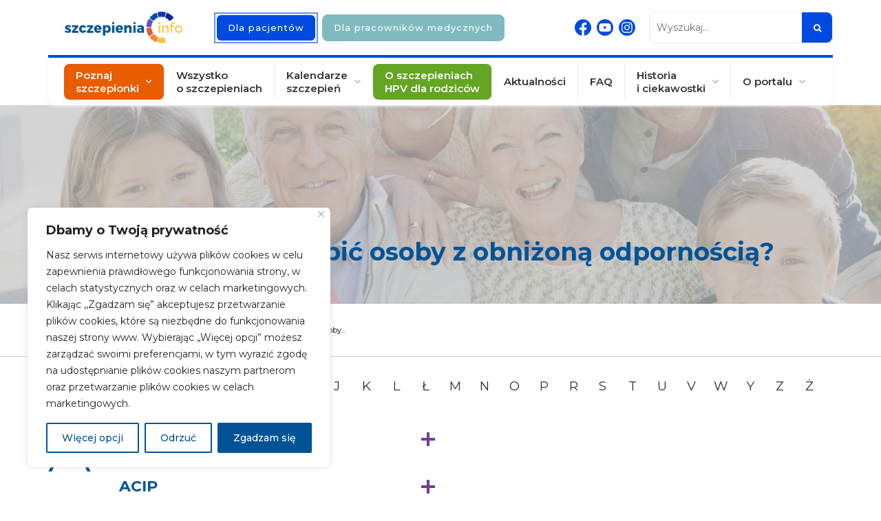

--- FILE ---
content_type: text/html; charset=UTF-8
request_url: https://szczepienia.pzh.gov.pl/slownik/wirus-atenuowany/
body_size: 38082
content:
<!DOCTYPE html>
<html lang="pl">

<head>
  <meta charset="utf-8">
  <meta name="robots" content="index">
  <title>Archiwa: Wirus atenuowany - Szczepienia.Info</title>
  <meta name="description" content="Wszystko na temat szczepienia: działania, bezpieczeństwo oraz harmonogram szczepień. Baza wiedzy oraz cennych porad." />
  <meta name="viewport" content="width=device-width,initial-scale=1">
  <meta name="google-site-verification" content="I4hvVH-bjAetZ62dk1HhL33_VEyCWl4toPdUt2bGeAc" />
    <!-- styles -->

  <link href="https://szczepienia.pzh.gov.pl/wp-content/themes/wpbootstrap/style.css?ver=1769034711" rel="stylesheet" async>
  <link href="https://szczepienia.pzh.gov.pl/wp-content/themes/wpbootstrap/style-ce.css?ver=1769034711" rel="stylesheet" async>
  <link href="https://szczepienia.pzh.gov.pl/wp-content/themes/wpbootstrap/overiddes/style.css?ver=1769034711" rel="stylesheet" async>
  <link href="https://szczepienia.pzh.gov.pl/wp-content/themes/wpbootstrap/overiddes/calendar-vc.css?ver=1769034711" rel="stylesheet" async>
  <link href="https://szczepienia.pzh.gov.pl/wp-content/themes/wpbootstrap/overiddes/shortcodes.css?ver=1769034711" rel="stylesheet" async>
  <link href="https://szczepienia.pzh.gov.pl/wp-content/themes/wpbootstrap/overiddes/rwd.css?ver=1769034711" rel="stylesheet" async>
  <link href="https://szczepienia.pzh.gov.pl/wp-content/themes/wpbootstrap/libs/font-awesome-4.7.0/css/font-awesome.min.css" rel="stylesheet" />
  <link href="https://szczepienia.pzh.gov.pl/wp-content/themes/wpbootstrap/libs/hover-min.css" rel="stylesheet" />
    <link href="https://szczepienia.pzh.gov.pl/wp-content/themes/wpbootstrap/libs/swiper-6/swiper.bundle.css" rel="stylesheet" />
  <link href="https://szczepienia.pzh.gov.pl/wp-content/themes/wpbootstrap/libs/tooltipster/tooltipster.bundle.min.css" rel="stylesheet" />
  <link href="https://szczepienia.pzh.gov.pl/wp-content/themes/wpbootstrap/libs/jquery-ui.min.css" rel="stylesheet" />
  <link href="https://szczepienia.pzh.gov.pl/wp-content/themes/wpbootstrap/libs/jquery.mCustomScrollbar.min.css" rel="stylesheet" />
  <style type="text/css">
    a[href="#"]:focus {
      outline: 2px solid #337ab7;
      outline-offset: 2px;
    }
  </style>
  <!-- Le HTML5 shim, for IE6-8 support of HTML5 elements -->
  <!--[if lt IE 9]>
 <script src="http://html5shim.googlecode.com/svn/trunk/html5.js"></script>
 <![endif]-->
    <meta name='robots' content='index, follow, max-image-preview:large, max-snippet:-1, max-video-preview:-1' />
	<style>img:is([sizes="auto" i], [sizes^="auto," i]) { contain-intrinsic-size: 3000px 1500px }</style>
	
	<!-- This site is optimized with the Yoast SEO plugin v26.4 - https://yoast.com/wordpress/plugins/seo/ -->
	<link rel="canonical" href="https://szczepienia.pzh.gov.pl/slownik/wirus-atenuowany/" />
	<meta property="og:locale" content="pl_PL" />
	<meta property="og:type" content="article" />
	<meta property="og:title" content="Archiwa: Wirus atenuowany - Szczepienia.Info" />
	<meta property="og:url" content="https://szczepienia.pzh.gov.pl/slownik/wirus-atenuowany/" />
	<meta property="og:site_name" content="Szczepienia.Info" />
	<meta property="og:image" content="https://szczepienia.pzh.gov.pl/wp-content/uploads/2023/12/szczepienia-info-baner.jpg" />
	<meta property="og:image:width" content="1200" />
	<meta property="og:image:height" content="675" />
	<meta property="og:image:type" content="image/jpeg" />
	<meta name="twitter:card" content="summary_large_image" />
	<script type="application/ld+json" class="yoast-schema-graph">{"@context":"https://schema.org","@graph":[{"@type":"CollectionPage","@id":"https://szczepienia.pzh.gov.pl/slownik/wirus-atenuowany/","url":"https://szczepienia.pzh.gov.pl/slownik/wirus-atenuowany/","name":"Archiwa: Wirus atenuowany - Szczepienia.Info","isPartOf":{"@id":"https://szczepienia.pzh.gov.pl/#website"},"inLanguage":"pl-PL"},{"@type":"WebSite","@id":"https://szczepienia.pzh.gov.pl/#website","url":"https://szczepienia.pzh.gov.pl/","name":"Szczepienia.Info","description":"Wszystko na temat szczepienia: działania, bezpieczeństwo oraz harmonogram szczepień. Baza wiedzy oraz cennych porad.","publisher":{"@id":"https://szczepienia.pzh.gov.pl/#organization"},"alternateName":"Szczepienia","potentialAction":[{"@type":"SearchAction","target":{"@type":"EntryPoint","urlTemplate":"https://szczepienia.pzh.gov.pl/?s={search_term_string}"},"query-input":{"@type":"PropertyValueSpecification","valueRequired":true,"valueName":"search_term_string"}}],"inLanguage":"pl-PL"},{"@type":"Organization","@id":"https://szczepienia.pzh.gov.pl/#organization","name":"Narodowy Instytut Zdrowia Publicznego Państwowy Zakład Higieny – Państwowy Instytut Badawczy","alternateName":"Szczepienia.info","url":"https://szczepienia.pzh.gov.pl/","logo":{"@type":"ImageObject","inLanguage":"pl-PL","@id":"https://szczepienia.pzh.gov.pl/#/schema/logo/image/","url":"https://szczepienia.pzh.gov.pl/wp-content/uploads/2023/12/logo-szczepienia-info.png","contentUrl":"https://szczepienia.pzh.gov.pl/wp-content/uploads/2023/12/logo-szczepienia-info.png","width":800,"height":800,"caption":"Narodowy Instytut Zdrowia Publicznego Państwowy Zakład Higieny – Państwowy Instytut Badawczy"},"image":{"@id":"https://szczepienia.pzh.gov.pl/#/schema/logo/image/"},"sameAs":["https://www.facebook.com/Szczepienia.info"]}]}</script>
	<!-- / Yoast SEO plugin. -->


<link rel="alternate" type="application/rss+xml" title="Kanał Szczepienia.Info &raquo; Wirus atenuowany Hasło" href="https://szczepienia.pzh.gov.pl/slownik/wirus-atenuowany/feed/" />
		<style>
			.lazyload,
			.lazyloading {
				max-width: 100%;
			}
		</style>
				<!-- This site uses the Google Analytics by MonsterInsights plugin v9.11.1 - Using Analytics tracking - https://www.monsterinsights.com/ -->
							<script src="//www.googletagmanager.com/gtag/js?id=G-ERMS22SC32"  data-cfasync="false" data-wpfc-render="false" type="text/javascript" async></script>
			<script data-cfasync="false" data-wpfc-render="false" type="text/javascript">
				var mi_version = '9.11.1';
				var mi_track_user = true;
				var mi_no_track_reason = '';
								var MonsterInsightsDefaultLocations = {"page_location":"https:\/\/szczepienia.pzh.gov.pl\/slownik\/wirus-atenuowany\/"};
								if ( typeof MonsterInsightsPrivacyGuardFilter === 'function' ) {
					var MonsterInsightsLocations = (typeof MonsterInsightsExcludeQuery === 'object') ? MonsterInsightsPrivacyGuardFilter( MonsterInsightsExcludeQuery ) : MonsterInsightsPrivacyGuardFilter( MonsterInsightsDefaultLocations );
				} else {
					var MonsterInsightsLocations = (typeof MonsterInsightsExcludeQuery === 'object') ? MonsterInsightsExcludeQuery : MonsterInsightsDefaultLocations;
				}

								var disableStrs = [
										'ga-disable-G-ERMS22SC32',
									];

				/* Function to detect opted out users */
				function __gtagTrackerIsOptedOut() {
					for (var index = 0; index < disableStrs.length; index++) {
						if (document.cookie.indexOf(disableStrs[index] + '=true') > -1) {
							return true;
						}
					}

					return false;
				}

				/* Disable tracking if the opt-out cookie exists. */
				if (__gtagTrackerIsOptedOut()) {
					for (var index = 0; index < disableStrs.length; index++) {
						window[disableStrs[index]] = true;
					}
				}

				/* Opt-out function */
				function __gtagTrackerOptout() {
					for (var index = 0; index < disableStrs.length; index++) {
						document.cookie = disableStrs[index] + '=true; expires=Thu, 31 Dec 2099 23:59:59 UTC; path=/';
						window[disableStrs[index]] = true;
					}
				}

				if ('undefined' === typeof gaOptout) {
					function gaOptout() {
						__gtagTrackerOptout();
					}
				}
								window.dataLayer = window.dataLayer || [];

				window.MonsterInsightsDualTracker = {
					helpers: {},
					trackers: {},
				};
				if (mi_track_user) {
					function __gtagDataLayer() {
						dataLayer.push(arguments);
					}

					function __gtagTracker(type, name, parameters) {
						if (!parameters) {
							parameters = {};
						}

						if (parameters.send_to) {
							__gtagDataLayer.apply(null, arguments);
							return;
						}

						if (type === 'event') {
														parameters.send_to = monsterinsights_frontend.v4_id;
							var hookName = name;
							if (typeof parameters['event_category'] !== 'undefined') {
								hookName = parameters['event_category'] + ':' + name;
							}

							if (typeof MonsterInsightsDualTracker.trackers[hookName] !== 'undefined') {
								MonsterInsightsDualTracker.trackers[hookName](parameters);
							} else {
								__gtagDataLayer('event', name, parameters);
							}
							
						} else {
							__gtagDataLayer.apply(null, arguments);
						}
					}

					__gtagTracker('js', new Date());
					__gtagTracker('set', {
						'developer_id.dZGIzZG': true,
											});
					if ( MonsterInsightsLocations.page_location ) {
						__gtagTracker('set', MonsterInsightsLocations);
					}
										__gtagTracker('config', 'G-ERMS22SC32', {"forceSSL":"true","link_attribution":"true"} );
										window.gtag = __gtagTracker;										(function () {
						/* https://developers.google.com/analytics/devguides/collection/analyticsjs/ */
						/* ga and __gaTracker compatibility shim. */
						var noopfn = function () {
							return null;
						};
						var newtracker = function () {
							return new Tracker();
						};
						var Tracker = function () {
							return null;
						};
						var p = Tracker.prototype;
						p.get = noopfn;
						p.set = noopfn;
						p.send = function () {
							var args = Array.prototype.slice.call(arguments);
							args.unshift('send');
							__gaTracker.apply(null, args);
						};
						var __gaTracker = function () {
							var len = arguments.length;
							if (len === 0) {
								return;
							}
							var f = arguments[len - 1];
							if (typeof f !== 'object' || f === null || typeof f.hitCallback !== 'function') {
								if ('send' === arguments[0]) {
									var hitConverted, hitObject = false, action;
									if ('event' === arguments[1]) {
										if ('undefined' !== typeof arguments[3]) {
											hitObject = {
												'eventAction': arguments[3],
												'eventCategory': arguments[2],
												'eventLabel': arguments[4],
												'value': arguments[5] ? arguments[5] : 1,
											}
										}
									}
									if ('pageview' === arguments[1]) {
										if ('undefined' !== typeof arguments[2]) {
											hitObject = {
												'eventAction': 'page_view',
												'page_path': arguments[2],
											}
										}
									}
									if (typeof arguments[2] === 'object') {
										hitObject = arguments[2];
									}
									if (typeof arguments[5] === 'object') {
										Object.assign(hitObject, arguments[5]);
									}
									if ('undefined' !== typeof arguments[1].hitType) {
										hitObject = arguments[1];
										if ('pageview' === hitObject.hitType) {
											hitObject.eventAction = 'page_view';
										}
									}
									if (hitObject) {
										action = 'timing' === arguments[1].hitType ? 'timing_complete' : hitObject.eventAction;
										hitConverted = mapArgs(hitObject);
										__gtagTracker('event', action, hitConverted);
									}
								}
								return;
							}

							function mapArgs(args) {
								var arg, hit = {};
								var gaMap = {
									'eventCategory': 'event_category',
									'eventAction': 'event_action',
									'eventLabel': 'event_label',
									'eventValue': 'event_value',
									'nonInteraction': 'non_interaction',
									'timingCategory': 'event_category',
									'timingVar': 'name',
									'timingValue': 'value',
									'timingLabel': 'event_label',
									'page': 'page_path',
									'location': 'page_location',
									'title': 'page_title',
									'referrer' : 'page_referrer',
								};
								for (arg in args) {
																		if (!(!args.hasOwnProperty(arg) || !gaMap.hasOwnProperty(arg))) {
										hit[gaMap[arg]] = args[arg];
									} else {
										hit[arg] = args[arg];
									}
								}
								return hit;
							}

							try {
								f.hitCallback();
							} catch (ex) {
							}
						};
						__gaTracker.create = newtracker;
						__gaTracker.getByName = newtracker;
						__gaTracker.getAll = function () {
							return [];
						};
						__gaTracker.remove = noopfn;
						__gaTracker.loaded = true;
						window['__gaTracker'] = __gaTracker;
					})();
									} else {
										console.log("");
					(function () {
						function __gtagTracker() {
							return null;
						}

						window['__gtagTracker'] = __gtagTracker;
						window['gtag'] = __gtagTracker;
					})();
									}
			</script>
							<!-- / Google Analytics by MonsterInsights -->
		<link rel='stylesheet' id='wp-block-library-css' href='https://szczepienia.pzh.gov.pl/wp-includes/css/dist/block-library/style.min.css' type='text/css' media='all' />
<style id='classic-theme-styles-inline-css' type='text/css'>
/*! This file is auto-generated */
.wp-block-button__link{color:#fff;background-color:#32373c;border-radius:9999px;box-shadow:none;text-decoration:none;padding:calc(.667em + 2px) calc(1.333em + 2px);font-size:1.125em}.wp-block-file__button{background:#32373c;color:#fff;text-decoration:none}
</style>
<style id='global-styles-inline-css' type='text/css'>
:root{--wp--preset--aspect-ratio--square: 1;--wp--preset--aspect-ratio--4-3: 4/3;--wp--preset--aspect-ratio--3-4: 3/4;--wp--preset--aspect-ratio--3-2: 3/2;--wp--preset--aspect-ratio--2-3: 2/3;--wp--preset--aspect-ratio--16-9: 16/9;--wp--preset--aspect-ratio--9-16: 9/16;--wp--preset--color--black: #000000;--wp--preset--color--cyan-bluish-gray: #abb8c3;--wp--preset--color--white: #ffffff;--wp--preset--color--pale-pink: #f78da7;--wp--preset--color--vivid-red: #cf2e2e;--wp--preset--color--luminous-vivid-orange: #ff6900;--wp--preset--color--luminous-vivid-amber: #fcb900;--wp--preset--color--light-green-cyan: #7bdcb5;--wp--preset--color--vivid-green-cyan: #00d084;--wp--preset--color--pale-cyan-blue: #8ed1fc;--wp--preset--color--vivid-cyan-blue: #0693e3;--wp--preset--color--vivid-purple: #9b51e0;--wp--preset--gradient--vivid-cyan-blue-to-vivid-purple: linear-gradient(135deg,rgba(6,147,227,1) 0%,rgb(155,81,224) 100%);--wp--preset--gradient--light-green-cyan-to-vivid-green-cyan: linear-gradient(135deg,rgb(122,220,180) 0%,rgb(0,208,130) 100%);--wp--preset--gradient--luminous-vivid-amber-to-luminous-vivid-orange: linear-gradient(135deg,rgba(252,185,0,1) 0%,rgba(255,105,0,1) 100%);--wp--preset--gradient--luminous-vivid-orange-to-vivid-red: linear-gradient(135deg,rgba(255,105,0,1) 0%,rgb(207,46,46) 100%);--wp--preset--gradient--very-light-gray-to-cyan-bluish-gray: linear-gradient(135deg,rgb(238,238,238) 0%,rgb(169,184,195) 100%);--wp--preset--gradient--cool-to-warm-spectrum: linear-gradient(135deg,rgb(74,234,220) 0%,rgb(151,120,209) 20%,rgb(207,42,186) 40%,rgb(238,44,130) 60%,rgb(251,105,98) 80%,rgb(254,248,76) 100%);--wp--preset--gradient--blush-light-purple: linear-gradient(135deg,rgb(255,206,236) 0%,rgb(152,150,240) 100%);--wp--preset--gradient--blush-bordeaux: linear-gradient(135deg,rgb(254,205,165) 0%,rgb(254,45,45) 50%,rgb(107,0,62) 100%);--wp--preset--gradient--luminous-dusk: linear-gradient(135deg,rgb(255,203,112) 0%,rgb(199,81,192) 50%,rgb(65,88,208) 100%);--wp--preset--gradient--pale-ocean: linear-gradient(135deg,rgb(255,245,203) 0%,rgb(182,227,212) 50%,rgb(51,167,181) 100%);--wp--preset--gradient--electric-grass: linear-gradient(135deg,rgb(202,248,128) 0%,rgb(113,206,126) 100%);--wp--preset--gradient--midnight: linear-gradient(135deg,rgb(2,3,129) 0%,rgb(40,116,252) 100%);--wp--preset--font-size--small: 13px;--wp--preset--font-size--medium: 20px;--wp--preset--font-size--large: 36px;--wp--preset--font-size--x-large: 42px;--wp--preset--spacing--20: 0.44rem;--wp--preset--spacing--30: 0.67rem;--wp--preset--spacing--40: 1rem;--wp--preset--spacing--50: 1.5rem;--wp--preset--spacing--60: 2.25rem;--wp--preset--spacing--70: 3.38rem;--wp--preset--spacing--80: 5.06rem;--wp--preset--shadow--natural: 6px 6px 9px rgba(0, 0, 0, 0.2);--wp--preset--shadow--deep: 12px 12px 50px rgba(0, 0, 0, 0.4);--wp--preset--shadow--sharp: 6px 6px 0px rgba(0, 0, 0, 0.2);--wp--preset--shadow--outlined: 6px 6px 0px -3px rgba(255, 255, 255, 1), 6px 6px rgba(0, 0, 0, 1);--wp--preset--shadow--crisp: 6px 6px 0px rgba(0, 0, 0, 1);}:where(.is-layout-flex){gap: 0.5em;}:where(.is-layout-grid){gap: 0.5em;}body .is-layout-flex{display: flex;}.is-layout-flex{flex-wrap: wrap;align-items: center;}.is-layout-flex > :is(*, div){margin: 0;}body .is-layout-grid{display: grid;}.is-layout-grid > :is(*, div){margin: 0;}:where(.wp-block-columns.is-layout-flex){gap: 2em;}:where(.wp-block-columns.is-layout-grid){gap: 2em;}:where(.wp-block-post-template.is-layout-flex){gap: 1.25em;}:where(.wp-block-post-template.is-layout-grid){gap: 1.25em;}.has-black-color{color: var(--wp--preset--color--black) !important;}.has-cyan-bluish-gray-color{color: var(--wp--preset--color--cyan-bluish-gray) !important;}.has-white-color{color: var(--wp--preset--color--white) !important;}.has-pale-pink-color{color: var(--wp--preset--color--pale-pink) !important;}.has-vivid-red-color{color: var(--wp--preset--color--vivid-red) !important;}.has-luminous-vivid-orange-color{color: var(--wp--preset--color--luminous-vivid-orange) !important;}.has-luminous-vivid-amber-color{color: var(--wp--preset--color--luminous-vivid-amber) !important;}.has-light-green-cyan-color{color: var(--wp--preset--color--light-green-cyan) !important;}.has-vivid-green-cyan-color{color: var(--wp--preset--color--vivid-green-cyan) !important;}.has-pale-cyan-blue-color{color: var(--wp--preset--color--pale-cyan-blue) !important;}.has-vivid-cyan-blue-color{color: var(--wp--preset--color--vivid-cyan-blue) !important;}.has-vivid-purple-color{color: var(--wp--preset--color--vivid-purple) !important;}.has-black-background-color{background-color: var(--wp--preset--color--black) !important;}.has-cyan-bluish-gray-background-color{background-color: var(--wp--preset--color--cyan-bluish-gray) !important;}.has-white-background-color{background-color: var(--wp--preset--color--white) !important;}.has-pale-pink-background-color{background-color: var(--wp--preset--color--pale-pink) !important;}.has-vivid-red-background-color{background-color: var(--wp--preset--color--vivid-red) !important;}.has-luminous-vivid-orange-background-color{background-color: var(--wp--preset--color--luminous-vivid-orange) !important;}.has-luminous-vivid-amber-background-color{background-color: var(--wp--preset--color--luminous-vivid-amber) !important;}.has-light-green-cyan-background-color{background-color: var(--wp--preset--color--light-green-cyan) !important;}.has-vivid-green-cyan-background-color{background-color: var(--wp--preset--color--vivid-green-cyan) !important;}.has-pale-cyan-blue-background-color{background-color: var(--wp--preset--color--pale-cyan-blue) !important;}.has-vivid-cyan-blue-background-color{background-color: var(--wp--preset--color--vivid-cyan-blue) !important;}.has-vivid-purple-background-color{background-color: var(--wp--preset--color--vivid-purple) !important;}.has-black-border-color{border-color: var(--wp--preset--color--black) !important;}.has-cyan-bluish-gray-border-color{border-color: var(--wp--preset--color--cyan-bluish-gray) !important;}.has-white-border-color{border-color: var(--wp--preset--color--white) !important;}.has-pale-pink-border-color{border-color: var(--wp--preset--color--pale-pink) !important;}.has-vivid-red-border-color{border-color: var(--wp--preset--color--vivid-red) !important;}.has-luminous-vivid-orange-border-color{border-color: var(--wp--preset--color--luminous-vivid-orange) !important;}.has-luminous-vivid-amber-border-color{border-color: var(--wp--preset--color--luminous-vivid-amber) !important;}.has-light-green-cyan-border-color{border-color: var(--wp--preset--color--light-green-cyan) !important;}.has-vivid-green-cyan-border-color{border-color: var(--wp--preset--color--vivid-green-cyan) !important;}.has-pale-cyan-blue-border-color{border-color: var(--wp--preset--color--pale-cyan-blue) !important;}.has-vivid-cyan-blue-border-color{border-color: var(--wp--preset--color--vivid-cyan-blue) !important;}.has-vivid-purple-border-color{border-color: var(--wp--preset--color--vivid-purple) !important;}.has-vivid-cyan-blue-to-vivid-purple-gradient-background{background: var(--wp--preset--gradient--vivid-cyan-blue-to-vivid-purple) !important;}.has-light-green-cyan-to-vivid-green-cyan-gradient-background{background: var(--wp--preset--gradient--light-green-cyan-to-vivid-green-cyan) !important;}.has-luminous-vivid-amber-to-luminous-vivid-orange-gradient-background{background: var(--wp--preset--gradient--luminous-vivid-amber-to-luminous-vivid-orange) !important;}.has-luminous-vivid-orange-to-vivid-red-gradient-background{background: var(--wp--preset--gradient--luminous-vivid-orange-to-vivid-red) !important;}.has-very-light-gray-to-cyan-bluish-gray-gradient-background{background: var(--wp--preset--gradient--very-light-gray-to-cyan-bluish-gray) !important;}.has-cool-to-warm-spectrum-gradient-background{background: var(--wp--preset--gradient--cool-to-warm-spectrum) !important;}.has-blush-light-purple-gradient-background{background: var(--wp--preset--gradient--blush-light-purple) !important;}.has-blush-bordeaux-gradient-background{background: var(--wp--preset--gradient--blush-bordeaux) !important;}.has-luminous-dusk-gradient-background{background: var(--wp--preset--gradient--luminous-dusk) !important;}.has-pale-ocean-gradient-background{background: var(--wp--preset--gradient--pale-ocean) !important;}.has-electric-grass-gradient-background{background: var(--wp--preset--gradient--electric-grass) !important;}.has-midnight-gradient-background{background: var(--wp--preset--gradient--midnight) !important;}.has-small-font-size{font-size: var(--wp--preset--font-size--small) !important;}.has-medium-font-size{font-size: var(--wp--preset--font-size--medium) !important;}.has-large-font-size{font-size: var(--wp--preset--font-size--large) !important;}.has-x-large-font-size{font-size: var(--wp--preset--font-size--x-large) !important;}
:where(.wp-block-post-template.is-layout-flex){gap: 1.25em;}:where(.wp-block-post-template.is-layout-grid){gap: 1.25em;}
:where(.wp-block-columns.is-layout-flex){gap: 2em;}:where(.wp-block-columns.is-layout-grid){gap: 2em;}
:root :where(.wp-block-pullquote){font-size: 1.5em;line-height: 1.6;}
</style>
<link rel='stylesheet' id='chained-css-css' href='https://szczepienia.pzh.gov.pl/wp-content/plugins/chained-quiz/css/main.css' type='text/css' media='all' />
<link rel='stylesheet' id='contact-form-7-css' href='https://szczepienia.pzh.gov.pl/wp-content/plugins/contact-form-7/includes/css/styles.css' type='text/css' media='all' />
<link rel='stylesheet' id='animate-css' href='https://szczepienia.pzh.gov.pl/wp-content/plugins/wp-quiz-2.0.6/assets/frontend/css/animate.css' type='text/css' media='all' />
<link rel='stylesheet' id='wp-quiz-css' href='https://szczepienia.pzh.gov.pl/wp-content/plugins/wp-quiz-2.0.6/assets/frontend/css/wp-quiz.css' type='text/css' media='all' />
<link rel='stylesheet' id='print-css' href='https://szczepienia.pzh.gov.pl/wp-content/themes/wpbootstrap/css/print.css' type='text/css' media='all' />
<link rel='stylesheet' id='newsletter-css' href='https://szczepienia.pzh.gov.pl/wp-content/plugins/newsletter/style.css' type='text/css' media='all' />
<script type="text/javascript" src="https://szczepienia.pzh.gov.pl/wp-includes/js/jquery/jquery.min.js" id="jquery-core-js"></script>
<script type="text/javascript" src="https://szczepienia.pzh.gov.pl/wp-includes/js/jquery/jquery-migrate.min.js" id="jquery-migrate-js"></script>
<script type="text/javascript" id="cookie-law-info-js-extra">
/* <![CDATA[ */
var _ckyConfig = {"_ipData":[],"_assetsURL":"https:\/\/szczepienia.pzh.gov.pl\/wp-content\/plugins\/cookie-law-info\/lite\/frontend\/images\/","_publicURL":"https:\/\/szczepienia.pzh.gov.pl","_expiry":"365","_categories":[{"name":"Niezb\u0119dne","slug":"necessary","isNecessary":true,"ccpaDoNotSell":true,"cookies":[{"cookieID":"cookieyes-consent","domain":"szczepienia.pzh.gov.pl","provider":""},{"cookieID":"PHPSESSID","domain":"szczepienia.pzh.gov.pl","provider":""},{"cookieID":"cookiesession1","domain":"szczepienia.pzh.gov.pl","provider":""}],"active":true,"defaultConsent":{"gdpr":true,"ccpa":true}},{"name":"Funkcjonalne","slug":"functional","isNecessary":false,"ccpaDoNotSell":true,"cookies":[],"active":true,"defaultConsent":{"gdpr":false,"ccpa":false}},{"name":"Analityczne","slug":"analytics","isNecessary":false,"ccpaDoNotSell":true,"cookies":[{"cookieID":"_ga, _ga_*","domain":".pzh.gov.pl","provider":""},{"cookieID":"_gid","domain":".pzh.gov.pl","provider":""},{"cookieID":"_gat","domain":".pzh.gov.pl","provider":""}],"active":true,"defaultConsent":{"gdpr":false,"ccpa":false}},{"name":"Wydajno\u015bciowe","slug":"performance","isNecessary":false,"ccpaDoNotSell":true,"cookies":[],"active":true,"defaultConsent":{"gdpr":false,"ccpa":false}},{"name":"Marketingowe\/reklamowe","slug":"advertisement","isNecessary":false,"ccpaDoNotSell":true,"cookies":[],"active":true,"defaultConsent":{"gdpr":false,"ccpa":false}}],"_activeLaw":"gdpr","_rootDomain":"","_block":"1","_showBanner":"1","_bannerConfig":{"settings":{"type":"box","position":"bottom-left","applicableLaw":"gdpr"},"behaviours":{"reloadBannerOnAccept":false,"loadAnalyticsByDefault":false,"animations":{"onLoad":"animate","onHide":"sticky"}},"config":{"revisitConsent":{"status":false,"tag":"revisit-consent","position":"bottom-left","meta":{"url":"#"},"styles":{"background-color":"#025396"},"elements":{"title":{"type":"text","tag":"revisit-consent-title","status":true,"styles":{"color":"#0056a7"}}}},"preferenceCenter":{"toggle":{"status":true,"tag":"detail-category-toggle","type":"toggle","states":{"active":{"styles":{"background-color":"#1863DC"}},"inactive":{"styles":{"background-color":"#D0D5D2"}}}}},"categoryPreview":{"status":false,"toggle":{"status":true,"tag":"detail-category-preview-toggle","type":"toggle","states":{"active":{"styles":{"background-color":"#1863DC"}},"inactive":{"styles":{"background-color":"#D0D5D2"}}}}},"videoPlaceholder":{"status":true,"styles":{"background-color":"#000000","border-color":"#000000","color":"#ffffff"}},"readMore":{"status":false,"tag":"readmore-button","type":"link","meta":{"noFollow":true,"newTab":true},"styles":{"color":"#025396","background-color":"transparent","border-color":"transparent"}},"auditTable":{"status":true},"optOption":{"status":true,"toggle":{"status":true,"tag":"optout-option-toggle","type":"toggle","states":{"active":{"styles":{"background-color":"#1863dc"}},"inactive":{"styles":{"background-color":"#FFFFFF"}}}}}}},"_version":"3.1.7","_logConsent":"1","_tags":[{"tag":"accept-button","styles":{"color":"#FFFFFF","background-color":"#025396","border-color":"#025396"}},{"tag":"reject-button","styles":{"color":"#025396","background-color":"transparent","border-color":"#025396"}},{"tag":"settings-button","styles":{"color":"#025396","background-color":"transparent","border-color":"#025396"}},{"tag":"readmore-button","styles":{"color":"#025396","background-color":"transparent","border-color":"transparent"}},{"tag":"donotsell-button","styles":{"color":"#1863DC","background-color":"transparent","border-color":"transparent"}},{"tag":"accept-button","styles":{"color":"#FFFFFF","background-color":"#025396","border-color":"#025396"}},{"tag":"revisit-consent","styles":{"background-color":"#025396"}}],"_shortCodes":[{"key":"cky_readmore","content":"<a href=\"#\" class=\"cky-policy\" aria-label=\"Czytaj wi\u0119cej\" target=\"_blank\" rel=\"noopener\" data-cky-tag=\"readmore-button\">Czytaj wi\u0119cej<\/a>","tag":"readmore-button","status":false,"attributes":{"rel":"nofollow","target":"_blank"}},{"key":"cky_show_desc","content":"<button class=\"cky-show-desc-btn\" data-cky-tag=\"show-desc-button\" aria-label=\"Poka\u017c wi\u0119cej\">Poka\u017c wi\u0119cej<\/button>","tag":"show-desc-button","status":true,"attributes":[]},{"key":"cky_hide_desc","content":"<button class=\"cky-show-desc-btn\" data-cky-tag=\"hide-desc-button\" aria-label=\"Poka\u017c mniej\">Poka\u017c mniej<\/button>","tag":"hide-desc-button","status":true,"attributes":[]},{"key":"cky_category_toggle_label","content":"[cky_{{status}}_category_label] [cky_preference_{{category_slug}}_title]","tag":"","status":true,"attributes":[]},{"key":"cky_enable_category_label","content":"W\u0142\u0105czy\u0107","tag":"","status":true,"attributes":[]},{"key":"cky_disable_category_label","content":"Wy\u0142\u0105czy\u0107","tag":"","status":true,"attributes":[]},{"key":"cky_video_placeholder","content":"<div class=\"video-placeholder-normal\" data-cky-tag=\"video-placeholder\" id=\"[UNIQUEID]\"><p class=\"video-placeholder-text-normal\" data-cky-tag=\"placeholder-title\">Prosimy o zaakceptowanie zgody na pliki cookie<\/p><\/div>","tag":"","status":true,"attributes":[]},{"key":"cky_enable_optout_label","content":"W\u0142\u0105czy\u0107","tag":"","status":true,"attributes":[]},{"key":"cky_disable_optout_label","content":"Wy\u0142\u0105czy\u0107","tag":"","status":true,"attributes":[]},{"key":"cky_optout_toggle_label","content":"[cky_{{status}}_optout_label] [cky_optout_option_title]","tag":"","status":true,"attributes":[]},{"key":"cky_optout_option_title","content":"Nie sprzedawaj i nie udost\u0119pniaj moich danych osobowych","tag":"","status":true,"attributes":[]},{"key":"cky_optout_close_label","content":"Blisko","tag":"","status":true,"attributes":[]}],"_rtl":"","_providersToBlock":[]};
var _ckyStyles = {"css":".cky-overlay{background: #000000; opacity: 0.4; position: fixed; top: 0; left: 0; width: 100%; height: 100%; z-index: 99999999;}.cky-hide{display: none;}.cky-btn-revisit-wrapper{display: flex; align-items: center; justify-content: center; background: #0056a7; width: 45px; height: 45px; border-radius: 50%; position: fixed; z-index: 999999; cursor: pointer;}.cky-revisit-bottom-left{bottom: 15px; left: 15px;}.cky-revisit-bottom-right{bottom: 15px; right: 15px;}.cky-btn-revisit-wrapper .cky-btn-revisit{display: flex; align-items: center; justify-content: center; background: none; border: none; cursor: pointer; position: relative; margin: 0; padding: 0;}.cky-btn-revisit-wrapper .cky-btn-revisit img{max-width: fit-content; margin: 0; height: 30px; width: 30px;}.cky-revisit-bottom-left:hover::before{content: attr(data-tooltip); position: absolute; background: #4e4b66; color: #ffffff; left: calc(100% + 7px); font-size: 12px; line-height: 16px; width: max-content; padding: 4px 8px; border-radius: 4px;}.cky-revisit-bottom-left:hover::after{position: absolute; content: \"\"; border: 5px solid transparent; left: calc(100% + 2px); border-left-width: 0; border-right-color: #4e4b66;}.cky-revisit-bottom-right:hover::before{content: attr(data-tooltip); position: absolute; background: #4e4b66; color: #ffffff; right: calc(100% + 7px); font-size: 12px; line-height: 16px; width: max-content; padding: 4px 8px; border-radius: 4px;}.cky-revisit-bottom-right:hover::after{position: absolute; content: \"\"; border: 5px solid transparent; right: calc(100% + 2px); border-right-width: 0; border-left-color: #4e4b66;}.cky-revisit-hide{display: none;}.cky-consent-container{position: fixed; width: 440px; box-sizing: border-box; z-index: 9999999; border-radius: 6px;}.cky-consent-container .cky-consent-bar{background: #ffffff; border: 1px solid; padding: 20px 26px; box-shadow: 0 -1px 10px 0 #acabab4d; border-radius: 6px;}.cky-box-bottom-left{bottom: 40px; left: 40px;}.cky-box-bottom-right{bottom: 40px; right: 40px;}.cky-box-top-left{top: 40px; left: 40px;}.cky-box-top-right{top: 40px; right: 40px;}.cky-custom-brand-logo-wrapper .cky-custom-brand-logo{width: 100px; height: auto; margin: 0 0 12px 0;}.cky-notice .cky-title{color: #212121; font-weight: 700; font-size: 18px; line-height: 24px; margin: 0 0 12px 0;}.cky-notice-des *,.cky-preference-content-wrapper *,.cky-accordion-header-des *,.cky-gpc-wrapper .cky-gpc-desc *{font-size: 14px;}.cky-notice-des{color: #212121; font-size: 14px; line-height: 24px; font-weight: 400;}.cky-notice-des img{height: 25px; width: 25px;}.cky-consent-bar .cky-notice-des p,.cky-gpc-wrapper .cky-gpc-desc p,.cky-preference-body-wrapper .cky-preference-content-wrapper p,.cky-accordion-header-wrapper .cky-accordion-header-des p,.cky-cookie-des-table li div:last-child p{color: inherit; margin-top: 0; overflow-wrap: break-word;}.cky-notice-des P:last-child,.cky-preference-content-wrapper p:last-child,.cky-cookie-des-table li div:last-child p:last-child,.cky-gpc-wrapper .cky-gpc-desc p:last-child{margin-bottom: 0;}.cky-notice-des a.cky-policy,.cky-notice-des button.cky-policy{font-size: 14px; color: #1863dc; white-space: nowrap; cursor: pointer; background: transparent; border: 1px solid; text-decoration: underline;}.cky-notice-des button.cky-policy{padding: 0;}.cky-notice-des a.cky-policy:focus-visible,.cky-notice-des button.cky-policy:focus-visible,.cky-preference-content-wrapper .cky-show-desc-btn:focus-visible,.cky-accordion-header .cky-accordion-btn:focus-visible,.cky-preference-header .cky-btn-close:focus-visible,.cky-switch input[type=\"checkbox\"]:focus-visible,.cky-footer-wrapper a:focus-visible,.cky-btn:focus-visible{outline: 2px solid #1863dc; outline-offset: 2px;}.cky-btn:focus:not(:focus-visible),.cky-accordion-header .cky-accordion-btn:focus:not(:focus-visible),.cky-preference-content-wrapper .cky-show-desc-btn:focus:not(:focus-visible),.cky-btn-revisit-wrapper .cky-btn-revisit:focus:not(:focus-visible),.cky-preference-header .cky-btn-close:focus:not(:focus-visible),.cky-consent-bar .cky-banner-btn-close:focus:not(:focus-visible){outline: 0;}button.cky-show-desc-btn:not(:hover):not(:active){color: #1863dc; background: transparent;}button.cky-accordion-btn:not(:hover):not(:active),button.cky-banner-btn-close:not(:hover):not(:active),button.cky-btn-revisit:not(:hover):not(:active),button.cky-btn-close:not(:hover):not(:active){background: transparent;}.cky-consent-bar button:hover,.cky-modal.cky-modal-open button:hover,.cky-consent-bar button:focus,.cky-modal.cky-modal-open button:focus{text-decoration: none;}.cky-notice-btn-wrapper{display: flex; justify-content: flex-start; align-items: center; flex-wrap: wrap; margin-top: 16px;}.cky-notice-btn-wrapper .cky-btn{text-shadow: none; box-shadow: none;}.cky-btn{flex: auto; max-width: 100%; font-size: 14px; font-family: inherit; line-height: 24px; padding: 8px; font-weight: 500; margin: 0 8px 0 0; border-radius: 2px; cursor: pointer; text-align: center; text-transform: none; min-height: 0;}.cky-btn:hover{opacity: 0.8;}.cky-btn-customize{color: #1863dc; background: transparent; border: 2px solid #1863dc;}.cky-btn-reject{color: #1863dc; background: transparent; border: 2px solid #1863dc;}.cky-btn-accept{background: #1863dc; color: #ffffff; border: 2px solid #1863dc;}.cky-btn:last-child{margin-right: 0;}@media (max-width: 576px){.cky-box-bottom-left{bottom: 0; left: 0;}.cky-box-bottom-right{bottom: 0; right: 0;}.cky-box-top-left{top: 0; left: 0;}.cky-box-top-right{top: 0; right: 0;}}@media (max-width: 440px){.cky-box-bottom-left, .cky-box-bottom-right, .cky-box-top-left, .cky-box-top-right{width: 100%; max-width: 100%;}.cky-consent-container .cky-consent-bar{padding: 20px 0;}.cky-custom-brand-logo-wrapper, .cky-notice .cky-title, .cky-notice-des, .cky-notice-btn-wrapper{padding: 0 24px;}.cky-notice-des{max-height: 40vh; overflow-y: scroll;}.cky-notice-btn-wrapper{flex-direction: column; margin-top: 0;}.cky-btn{width: 100%; margin: 10px 0 0 0;}.cky-notice-btn-wrapper .cky-btn-customize{order: 2;}.cky-notice-btn-wrapper .cky-btn-reject{order: 3;}.cky-notice-btn-wrapper .cky-btn-accept{order: 1; margin-top: 16px;}}@media (max-width: 352px){.cky-notice .cky-title{font-size: 16px;}.cky-notice-des *{font-size: 12px;}.cky-notice-des, .cky-btn{font-size: 12px;}}.cky-modal.cky-modal-open{display: flex; visibility: visible; -webkit-transform: translate(-50%, -50%); -moz-transform: translate(-50%, -50%); -ms-transform: translate(-50%, -50%); -o-transform: translate(-50%, -50%); transform: translate(-50%, -50%); top: 50%; left: 50%; transition: all 1s ease;}.cky-modal{box-shadow: 0 32px 68px rgba(0, 0, 0, 0.3); margin: 0 auto; position: fixed; max-width: 100%; background: #ffffff; top: 50%; box-sizing: border-box; border-radius: 6px; z-index: 999999999; color: #212121; -webkit-transform: translate(-50%, 100%); -moz-transform: translate(-50%, 100%); -ms-transform: translate(-50%, 100%); -o-transform: translate(-50%, 100%); transform: translate(-50%, 100%); visibility: hidden; transition: all 0s ease;}.cky-preference-center{max-height: 79vh; overflow: hidden; width: 845px; overflow: hidden; flex: 1 1 0; display: flex; flex-direction: column; border-radius: 6px;}.cky-preference-header{display: flex; align-items: center; justify-content: space-between; padding: 22px 24px; border-bottom: 1px solid;}.cky-preference-header .cky-preference-title{font-size: 18px; font-weight: 700; line-height: 24px;}.cky-preference-header .cky-btn-close{margin: 0; cursor: pointer; vertical-align: middle; padding: 0; background: none; border: none; width: auto; height: auto; min-height: 0; line-height: 0; text-shadow: none; box-shadow: none;}.cky-preference-header .cky-btn-close img{margin: 0; height: 10px; width: 10px;}.cky-preference-body-wrapper{padding: 0 24px; flex: 1; overflow: auto; box-sizing: border-box;}.cky-preference-content-wrapper,.cky-gpc-wrapper .cky-gpc-desc{font-size: 14px; line-height: 24px; font-weight: 400; padding: 12px 0;}.cky-preference-content-wrapper{border-bottom: 1px solid;}.cky-preference-content-wrapper img{height: 25px; width: 25px;}.cky-preference-content-wrapper .cky-show-desc-btn{font-size: 14px; font-family: inherit; color: #1863dc; text-decoration: none; line-height: 24px; padding: 0; margin: 0; white-space: nowrap; cursor: pointer; background: transparent; border-color: transparent; text-transform: none; min-height: 0; text-shadow: none; box-shadow: none;}.cky-accordion-wrapper{margin-bottom: 10px;}.cky-accordion{border-bottom: 1px solid;}.cky-accordion:last-child{border-bottom: none;}.cky-accordion .cky-accordion-item{display: flex; margin-top: 10px;}.cky-accordion .cky-accordion-body{display: none;}.cky-accordion.cky-accordion-active .cky-accordion-body{display: block; padding: 0 22px; margin-bottom: 16px;}.cky-accordion-header-wrapper{cursor: pointer; width: 100%;}.cky-accordion-item .cky-accordion-header{display: flex; justify-content: space-between; align-items: center;}.cky-accordion-header .cky-accordion-btn{font-size: 16px; font-family: inherit; color: #212121; line-height: 24px; background: none; border: none; font-weight: 700; padding: 0; margin: 0; cursor: pointer; text-transform: none; min-height: 0; text-shadow: none; box-shadow: none;}.cky-accordion-header .cky-always-active{color: #008000; font-weight: 600; line-height: 24px; font-size: 14px;}.cky-accordion-header-des{font-size: 14px; line-height: 24px; margin: 10px 0 16px 0;}.cky-accordion-chevron{margin-right: 22px; position: relative; cursor: pointer;}.cky-accordion-chevron-hide{display: none;}.cky-accordion .cky-accordion-chevron i::before{content: \"\"; position: absolute; border-right: 1.4px solid; border-bottom: 1.4px solid; border-color: inherit; height: 6px; width: 6px; -webkit-transform: rotate(-45deg); -moz-transform: rotate(-45deg); -ms-transform: rotate(-45deg); -o-transform: rotate(-45deg); transform: rotate(-45deg); transition: all 0.2s ease-in-out; top: 8px;}.cky-accordion.cky-accordion-active .cky-accordion-chevron i::before{-webkit-transform: rotate(45deg); -moz-transform: rotate(45deg); -ms-transform: rotate(45deg); -o-transform: rotate(45deg); transform: rotate(45deg);}.cky-audit-table{background: #f4f4f4; border-radius: 6px;}.cky-audit-table .cky-empty-cookies-text{color: inherit; font-size: 12px; line-height: 24px; margin: 0; padding: 10px;}.cky-audit-table .cky-cookie-des-table{font-size: 12px; line-height: 24px; font-weight: normal; padding: 15px 10px; border-bottom: 1px solid; border-bottom-color: inherit; margin: 0;}.cky-audit-table .cky-cookie-des-table:last-child{border-bottom: none;}.cky-audit-table .cky-cookie-des-table li{list-style-type: none; display: flex; padding: 3px 0;}.cky-audit-table .cky-cookie-des-table li:first-child{padding-top: 0;}.cky-cookie-des-table li div:first-child{width: 100px; font-weight: 600; word-break: break-word; word-wrap: break-word;}.cky-cookie-des-table li div:last-child{flex: 1; word-break: break-word; word-wrap: break-word; margin-left: 8px;}.cky-footer-shadow{display: block; width: 100%; height: 40px; background: linear-gradient(180deg, rgba(255, 255, 255, 0) 0%, #ffffff 100%); position: absolute; bottom: calc(100% - 1px);}.cky-footer-wrapper{position: relative;}.cky-prefrence-btn-wrapper{display: flex; flex-wrap: wrap; align-items: center; justify-content: center; padding: 22px 24px; border-top: 1px solid;}.cky-prefrence-btn-wrapper .cky-btn{flex: auto; max-width: 100%; text-shadow: none; box-shadow: none;}.cky-btn-preferences{color: #1863dc; background: transparent; border: 2px solid #1863dc;}.cky-preference-header,.cky-preference-body-wrapper,.cky-preference-content-wrapper,.cky-accordion-wrapper,.cky-accordion,.cky-accordion-wrapper,.cky-footer-wrapper,.cky-prefrence-btn-wrapper{border-color: inherit;}@media (max-width: 845px){.cky-modal{max-width: calc(100% - 16px);}}@media (max-width: 576px){.cky-modal{max-width: 100%;}.cky-preference-center{max-height: 100vh;}.cky-prefrence-btn-wrapper{flex-direction: column;}.cky-accordion.cky-accordion-active .cky-accordion-body{padding-right: 0;}.cky-prefrence-btn-wrapper .cky-btn{width: 100%; margin: 10px 0 0 0;}.cky-prefrence-btn-wrapper .cky-btn-reject{order: 3;}.cky-prefrence-btn-wrapper .cky-btn-accept{order: 1; margin-top: 0;}.cky-prefrence-btn-wrapper .cky-btn-preferences{order: 2;}}@media (max-width: 425px){.cky-accordion-chevron{margin-right: 15px;}.cky-notice-btn-wrapper{margin-top: 0;}.cky-accordion.cky-accordion-active .cky-accordion-body{padding: 0 15px;}}@media (max-width: 352px){.cky-preference-header .cky-preference-title{font-size: 16px;}.cky-preference-header{padding: 16px 24px;}.cky-preference-content-wrapper *, .cky-accordion-header-des *{font-size: 12px;}.cky-preference-content-wrapper, .cky-preference-content-wrapper .cky-show-more, .cky-accordion-header .cky-always-active, .cky-accordion-header-des, .cky-preference-content-wrapper .cky-show-desc-btn, .cky-notice-des a.cky-policy{font-size: 12px;}.cky-accordion-header .cky-accordion-btn{font-size: 14px;}}.cky-switch{display: flex;}.cky-switch input[type=\"checkbox\"]{position: relative; width: 44px; height: 24px; margin: 0; background: #d0d5d2; -webkit-appearance: none; border-radius: 50px; cursor: pointer; outline: 0; border: none; top: 0;}.cky-switch input[type=\"checkbox\"]:checked{background: #1863dc;}.cky-switch input[type=\"checkbox\"]:before{position: absolute; content: \"\"; height: 20px; width: 20px; left: 2px; bottom: 2px; border-radius: 50%; background-color: white; -webkit-transition: 0.4s; transition: 0.4s; margin: 0;}.cky-switch input[type=\"checkbox\"]:after{display: none;}.cky-switch input[type=\"checkbox\"]:checked:before{-webkit-transform: translateX(20px); -ms-transform: translateX(20px); transform: translateX(20px);}@media (max-width: 425px){.cky-switch input[type=\"checkbox\"]{width: 38px; height: 21px;}.cky-switch input[type=\"checkbox\"]:before{height: 17px; width: 17px;}.cky-switch input[type=\"checkbox\"]:checked:before{-webkit-transform: translateX(17px); -ms-transform: translateX(17px); transform: translateX(17px);}}.cky-consent-bar .cky-banner-btn-close{position: absolute; right: 9px; top: 5px; background: none; border: none; cursor: pointer; padding: 0; margin: 0; min-height: 0; line-height: 0; height: auto; width: auto; text-shadow: none; box-shadow: none;}.cky-consent-bar .cky-banner-btn-close img{height: 9px; width: 9px; margin: 0;}.cky-notice-group{font-size: 14px; line-height: 24px; font-weight: 400; color: #212121;}.cky-notice-btn-wrapper .cky-btn-do-not-sell{font-size: 14px; line-height: 24px; padding: 6px 0; margin: 0; font-weight: 500; background: none; border-radius: 2px; border: none; cursor: pointer; text-align: left; color: #1863dc; background: transparent; border-color: transparent; box-shadow: none; text-shadow: none;}.cky-consent-bar .cky-banner-btn-close:focus-visible,.cky-notice-btn-wrapper .cky-btn-do-not-sell:focus-visible,.cky-opt-out-btn-wrapper .cky-btn:focus-visible,.cky-opt-out-checkbox-wrapper input[type=\"checkbox\"].cky-opt-out-checkbox:focus-visible{outline: 2px solid #1863dc; outline-offset: 2px;}@media (max-width: 440px){.cky-consent-container{width: 100%;}}@media (max-width: 352px){.cky-notice-des a.cky-policy, .cky-notice-btn-wrapper .cky-btn-do-not-sell{font-size: 12px;}}.cky-opt-out-wrapper{padding: 12px 0;}.cky-opt-out-wrapper .cky-opt-out-checkbox-wrapper{display: flex; align-items: center;}.cky-opt-out-checkbox-wrapper .cky-opt-out-checkbox-label{font-size: 16px; font-weight: 700; line-height: 24px; margin: 0 0 0 12px; cursor: pointer;}.cky-opt-out-checkbox-wrapper input[type=\"checkbox\"].cky-opt-out-checkbox{background-color: #ffffff; border: 1px solid black; width: 20px; height: 18.5px; margin: 0; -webkit-appearance: none; position: relative; display: flex; align-items: center; justify-content: center; border-radius: 2px; cursor: pointer;}.cky-opt-out-checkbox-wrapper input[type=\"checkbox\"].cky-opt-out-checkbox:checked{background-color: #1863dc; border: none;}.cky-opt-out-checkbox-wrapper input[type=\"checkbox\"].cky-opt-out-checkbox:checked::after{left: 6px; bottom: 4px; width: 7px; height: 13px; border: solid #ffffff; border-width: 0 3px 3px 0; border-radius: 2px; -webkit-transform: rotate(45deg); -ms-transform: rotate(45deg); transform: rotate(45deg); content: \"\"; position: absolute; box-sizing: border-box;}.cky-opt-out-checkbox-wrapper.cky-disabled .cky-opt-out-checkbox-label,.cky-opt-out-checkbox-wrapper.cky-disabled input[type=\"checkbox\"].cky-opt-out-checkbox{cursor: no-drop;}.cky-gpc-wrapper{margin: 0 0 0 32px;}.cky-footer-wrapper .cky-opt-out-btn-wrapper{display: flex; flex-wrap: wrap; align-items: center; justify-content: center; padding: 22px 24px;}.cky-opt-out-btn-wrapper .cky-btn{flex: auto; max-width: 100%; text-shadow: none; box-shadow: none;}.cky-opt-out-btn-wrapper .cky-btn-cancel{border: 1px solid #dedfe0; background: transparent; color: #858585;}.cky-opt-out-btn-wrapper .cky-btn-confirm{background: #1863dc; color: #ffffff; border: 1px solid #1863dc;}@media (max-width: 352px){.cky-opt-out-checkbox-wrapper .cky-opt-out-checkbox-label{font-size: 14px;}.cky-gpc-wrapper .cky-gpc-desc, .cky-gpc-wrapper .cky-gpc-desc *{font-size: 12px;}.cky-opt-out-checkbox-wrapper input[type=\"checkbox\"].cky-opt-out-checkbox{width: 16px; height: 16px;}.cky-opt-out-checkbox-wrapper input[type=\"checkbox\"].cky-opt-out-checkbox:checked::after{left: 5px; bottom: 4px; width: 3px; height: 9px;}.cky-gpc-wrapper{margin: 0 0 0 28px;}}.video-placeholder-youtube{background-size: 100% 100%; background-position: center; background-repeat: no-repeat; background-color: #b2b0b059; position: relative; display: flex; align-items: center; justify-content: center; max-width: 100%;}.video-placeholder-text-youtube{text-align: center; align-items: center; padding: 10px 16px; background-color: #000000cc; color: #ffffff; border: 1px solid; border-radius: 2px; cursor: pointer;}.video-placeholder-normal{background-image: url(\"\/wp-content\/plugins\/cookie-law-info\/lite\/frontend\/images\/placeholder.svg\"); background-size: 80px; background-position: center; background-repeat: no-repeat; background-color: #b2b0b059; position: relative; display: flex; align-items: flex-end; justify-content: center; max-width: 100%;}.video-placeholder-text-normal{align-items: center; padding: 10px 16px; text-align: center; border: 1px solid; border-radius: 2px; cursor: pointer;}.cky-rtl{direction: rtl; text-align: right;}.cky-rtl .cky-banner-btn-close{left: 9px; right: auto;}.cky-rtl .cky-notice-btn-wrapper .cky-btn:last-child{margin-right: 8px;}.cky-rtl .cky-notice-btn-wrapper .cky-btn:first-child{margin-right: 0;}.cky-rtl .cky-notice-btn-wrapper{margin-left: 0; margin-right: 15px;}.cky-rtl .cky-prefrence-btn-wrapper .cky-btn{margin-right: 8px;}.cky-rtl .cky-prefrence-btn-wrapper .cky-btn:first-child{margin-right: 0;}.cky-rtl .cky-accordion .cky-accordion-chevron i::before{border: none; border-left: 1.4px solid; border-top: 1.4px solid; left: 12px;}.cky-rtl .cky-accordion.cky-accordion-active .cky-accordion-chevron i::before{-webkit-transform: rotate(-135deg); -moz-transform: rotate(-135deg); -ms-transform: rotate(-135deg); -o-transform: rotate(-135deg); transform: rotate(-135deg);}@media (max-width: 768px){.cky-rtl .cky-notice-btn-wrapper{margin-right: 0;}}@media (max-width: 576px){.cky-rtl .cky-notice-btn-wrapper .cky-btn:last-child{margin-right: 0;}.cky-rtl .cky-prefrence-btn-wrapper .cky-btn{margin-right: 0;}.cky-rtl .cky-accordion.cky-accordion-active .cky-accordion-body{padding: 0 22px 0 0;}}@media (max-width: 425px){.cky-rtl .cky-accordion.cky-accordion-active .cky-accordion-body{padding: 0 15px 0 0;}}.cky-rtl .cky-opt-out-btn-wrapper .cky-btn{margin-right: 12px;}.cky-rtl .cky-opt-out-btn-wrapper .cky-btn:first-child{margin-right: 0;}.cky-rtl .cky-opt-out-checkbox-wrapper .cky-opt-out-checkbox-label{margin: 0 12px 0 0;}"};
/* ]]> */
</script>
<script type="text/javascript" src="https://szczepienia.pzh.gov.pl/wp-content/plugins/cookie-law-info/lite/frontend/js/script.min.js" id="cookie-law-info-js"></script>
<script type="text/javascript" src="https://szczepienia.pzh.gov.pl/wp-content/plugins/google-analytics-for-wordpress/assets/js/frontend-gtag.min.js" id="monsterinsights-frontend-script-js" async="async" data-wp-strategy="async"></script>
<script data-cfasync="false" data-wpfc-render="false" type="text/javascript" id='monsterinsights-frontend-script-js-extra'>/* <![CDATA[ */
var monsterinsights_frontend = {"js_events_tracking":"true","download_extensions":"doc,pdf,ppt,zip,xls,docx,pptx,xlsx","inbound_paths":"[{\"path\":\"\\\/go\\\/\",\"label\":\"affiliate\"},{\"path\":\"\\\/recommend\\\/\",\"label\":\"affiliate\"}]","home_url":"https:\/\/szczepienia.pzh.gov.pl","hash_tracking":"false","v4_id":"G-ERMS22SC32"};/* ]]> */
</script>
<script type="text/javascript" id="chained-common-js-extra">
/* <![CDATA[ */
var chained_i18n = {"please_answer":"Please answer the question","please_provide_email":"Please provide valid email address","complete_text_captcha":"You need to answer the verification question","dont_autoscroll":"1"};
/* ]]> */
</script>
<script type="text/javascript" src="https://szczepienia.pzh.gov.pl/wp-content/plugins/chained-quiz/js/common.js" id="chained-common-js"></script>
<script type="text/javascript" id="newsletter-script-js-extra">
/* <![CDATA[ */
var ajax = {"url":"https:\/\/szczepienia.pzh.gov.pl\/wp-admin\/admin-ajax.php","ajax_nonce":"c9c6a567bb","assets_url":"https:\/\/szczepienia.pzh.gov.pl\/wp-content\/themes\/wpbootstrap"};
/* ]]> */
</script>
<script type="text/javascript" src="https://szczepienia.pzh.gov.pl/wp-content/themes/wpbootstrap/js/newsletter.js" id="newsletter-script-js"></script>
<link rel="https://api.w.org/" href="https://szczepienia.pzh.gov.pl/wp-json/" /><link rel="EditURI" type="application/rsd+xml" title="RSD" href="https://szczepienia.pzh.gov.pl/xmlrpc.php?rsd" />
<style id="cky-style-inline">[data-cky-tag]{visibility:hidden;}</style><!-- start Simple Custom CSS and JS -->
<style type="text/css">
.table-content td.active.first:not(.last) > div {
	border-top-right-radius: 0px !important;
	border-bottom-right-radius: 0px !important;
}

.table-content td.active.last:not(.first) > div {
	border-top-left-radius: 0px !important;
	border-bottom-left-radius: 0px !important;
}

.table-content td.active.first + td.active:not(.first, .last) > div {
	border-radius: 0px !important;
} 


td.active:not(.first, .last) > div {
	border-radius: 0px !important;
}
</style>
<!-- end Simple Custom CSS and JS -->
<!-- start Simple Custom CSS and JS -->
<style type="text/css">
.modules .table-of-contents:not(:has(.links h3))  {
	display: none !important;
}

.header > div .menu-container #menu.doctors-menu > ul > li:first-child > .submenu li:nth-child(2) {
	background-color: #025396 !important;
	color: #fff !important;
}

.header > div .menu-container #menu.doctors-menu > ul > li:first-child > .submenu li:nth-child(3) {
	background-color: #f9873a !important;
	color: #fff !important;
}

.header > div .menu-container #menu.doctors-menu > ul > li:first-child > .submenu li:nth-child(4) {
	background-color: #025396;
	color: #025396 !important;
}

.header > div .menu-container #menu.doctors-menu > ul > li:first-child > .submenu li:nth-child(5) {
	background-color: #fda5b5 !important;
	color: #fff !important;
}

.mobile-logo a span {
	display: none !mportant;
	visibility: hidden !important;
}

.header > div .search-container .search-bar {
	z-index: 99999;
}


.hide-element {
	display: none !important;
}

.tooltipster-show {
	max-width: 900px !important;
}

@media screen and (min-width: 992px) {
	.tooltipster-show {
		white-space: nowrap !important;
	}
}
}</style>
<!-- end Simple Custom CSS and JS -->
		<script>
			document.documentElement.className = document.documentElement.className.replace('no-js', 'js');
		</script>
				<style>
			.no-js img.lazyload {
				display: none;
			}

			figure.wp-block-image img.lazyloading {
				min-width: 150px;
			}

			.lazyload,
			.lazyloading {
				--smush-placeholder-width: 100px;
				--smush-placeholder-aspect-ratio: 1/1;
				width: var(--smush-image-width, var(--smush-placeholder-width)) !important;
				aspect-ratio: var(--smush-image-aspect-ratio, var(--smush-placeholder-aspect-ratio)) !important;
			}

						.lazyload, .lazyloading {
				opacity: 0;
			}

			.lazyloaded {
				opacity: 1;
				transition: opacity 400ms;
				transition-delay: 0ms;
			}

					</style>
		<link rel="icon" href="https://szczepienia.pzh.gov.pl/wp-content/uploads/2017/08/favicon-128.png" sizes="32x32" />
<link rel="icon" href="https://szczepienia.pzh.gov.pl/wp-content/uploads/2017/08/favicon-128.png" sizes="192x192" />
<link rel="apple-touch-icon" href="https://szczepienia.pzh.gov.pl/wp-content/uploads/2017/08/favicon-128.png" />
<meta name="msapplication-TileImage" content="https://szczepienia.pzh.gov.pl/wp-content/uploads/2017/08/favicon-128.png" />

  <script src="https://szczepienia.pzh.gov.pl/wp-content/themes/wpbootstrap/libs/imagesLoaded.min.js" type="text/javascript"></script>
  <script src="https://szczepienia.pzh.gov.pl/wp-content/themes/wpbootstrap/libs/isInViewport.min.js" type="text/javascript"></script>
  <script src="https://szczepienia.pzh.gov.pl/wp-content/themes/wpbootstrap/libs/jquery.min.js" type="text/javascript"></script>
  <script src="https://szczepienia.pzh.gov.pl/wp-content/themes/wpbootstrap/libs/jquery-ui.min.js" type="text/javascript"></script>
  <script src="https://szczepienia.pzh.gov.pl/wp-content/themes/wpbootstrap/libs/jquery.ui.touch-punch.min.js" type="text/javascript"></script>
  <script src="https://szczepienia.pzh.gov.pl/wp-content/themes/wpbootstrap/libs/jquery.ui.datepicker-pl.js" type="text/javascript"></script>
  <script src="https://szczepienia.pzh.gov.pl/wp-content/themes/wpbootstrap/bootstrap/js/bootstrap.min.js" type="text/javascript"></script>
  <script src="https://szczepienia.pzh.gov.pl/wp-content/themes/wpbootstrap/libs/swiper-6/swiper.min.js" type="text/javascript"></script>
  <script src="https://szczepienia.pzh.gov.pl/wp-content/themes/wpbootstrap/libs/tooltipster/tooltipster.bundle.min.js" type="text/javascript"></script>
  <script src="https://szczepienia.pzh.gov.pl/wp-content/themes/wpbootstrap/libs/jquery.mCustomScrollbar.concat.min.js" type="text/javascript"></script>
  <script src="https://szczepienia.pzh.gov.pl/wp-content/themes/wpbootstrap/js/global.min.js?ver=1769034711" type="text/javascript"></script>
  <script src="https://szczepienia.pzh.gov.pl/wp-content/themes/wpbootstrap/js/bootstrap-menu.js?ver=1769034711" type="text/javascript"></script>
  <style>
    @media screen {
      html {
        margin-top: 0px !important;
      }
    }

    @media screen and (max-width: 782px) {
      html {
        margin-top: 0px !important;
      }
    }
  </style>
  <script>
    (function(i, s, o, g, r, a, m) {
      i['GoogleAnalyticsObject'] = r;
      i[r] = i[r] || function() {
        (i[r].q = i[r].q || []).push(arguments)
      }, i[r].l = 1 * new Date();
      a = s.createElement(o),
        m = s.getElementsByTagName(o)[0];
      a.async = 1;
      a.src = g;
      m.parentNode.insertBefore(a, m)
    })(window, document, 'script', 'https://www.google-analytics.com/analytics.js', 'ga');

    ga('create', 'UA-98802745-1', 'auto');
    ga('send', 'pageview');
  </script>
</head>



<body class="archive tax-slownik term-wirus-atenuowany term-110 wp-theme-wpbootstrap">
    <script>
    (function() {
      var s = document.createElement("script");
      s.setAttribute("data-account", "W6bYnLa0dU");
      s.setAttribute("src", "https://cdn.userway.org/widget.js");
      document.body.appendChild(s);
    })();
  </script>

  <script>
    (function(d) {
      var s = d.createElement("script");
      s.setAttribute("data-account", "W6bYnLa0dU");
      s.setAttribute("src", "https://accessibilityserver.org/widget.js");
      (d.body || d.head).appendChild(s);
    })(document)
  </script><noscript>Please ensure Javascript is enabled for purposes of <a href="https://accessibilityserver.org">website accessibility</a></noscript>
  <!-- NEW HEADER -->
  <div class="skip-link__container" role="navigation" aria-labelledby="skip-link">
    <a id="skip-link" class="btn btn--primary btn--small visually-hidden-focusable skip-link" href="#main-content">Przejdź do treści</a>
  </div>
  <header class="ce-header" data-sticky-header>
    <div class="ce-header__container container">
      <div class="ce-header-top">
        <!-- LOGO -->
        <div class="ce-header-top__logo-container">
                    <a class="ce-header-top__logo-link" href="https://szczepienia.pzh.gov.pl" rel="home">
            <img class="logo custom-logo ce-header-top__logo lazyload" alt="szczepienia.info - strona główna" data-src="https://szczepienia.pzh.gov.pl/wp-content/themes/wpbootstrap/img/szczepienia-logo.svg" width="151" height="40" src="[data-uri]" style="--smush-placeholder-width: 151px; --smush-placeholder-aspect-ratio: 151/40;" />
          </a>
        </div>
        <!-- end LOGO -->
        <!-- PATIENTS/DOCTORS BUTTONS -->
        <div class="ce-header-top__btn-wrapper">
          <a class="ce-btn ce-btn--primary ce-btn--patients ce-btn--small" target="_self" href="https://szczepienia.pzh.gov.pl">
            Dla pacjentów </a>
          <a class="ce-btn ce-btn--secondary ce-btn--doctors ce-btn--small" target="_self" href="https://szczepienia.pzh.gov.pl/dla-lekarzy">
            Dla pracowników medycznych </a>
        </div>
        <!-- end PATIENTS/DOCTORS BUTTONS -->

        <!-- <div class="ce-flags-container ce-flags-container--desktop">
          <a href=""><img alt="Vaccines in Poland" data-src="/img/en_GB.png" width="26" src="[data-uri]" class="lazyload"></a>
        </div> -->
        <!-- SOCIAL MEDIA -->
        <div class="ce-header__social-media-container">
          <div class="ce-social-media-icons__container">
      <a class="ce-social-media-icons__item" href="https://www.facebook.com/Szczepienia.info/?ref=br_rs" title="Facebook" aria-label="Facebook. Strona otwiera się w nowej karcie" target="_blank" class="hvr-grow"><svg aria-hidden="true" focusable="false" xmlns="http://www.w3.org/2000/svg" xmlns:xlink="http://www.w3.org/1999/xlink" viewBox="0 0 24 24" width="24" height="24">
  <g>
    <path fill="currentColor" d="m24,12.07c0,5.99-4.39,10.95-10.13,11.85v-8.36h2.79l.53-3.46h-3.32v-2.24c0-.95.46-1.87,1.95-1.87h1.51v-2.95s-1.37-.23-2.68-.23c-2.73,0-4.52,1.66-4.52,4.66v2.64h-3.04v3.46h3.04v8.36C4.39,23.02,0,18.06,0,12.07,0,5.45,5.37.07,12,.07s12,5.37,12,12Z" />
  </g>
</svg></a>
      <a class="ce-social-media-icons__item" href="https://www.youtube.com/channel/UCg1r0pVFsmMp9RPu-YhbI4Q" title="Youtube" aria-label="Youtube. Strona otwiera się w nowej karcie" target="_blank" class="hvr-grow">
      <svg aria-hidden="true" focusable="false" width="24" height="24" viewBox="0 0 24 24" xmlns="http://www.w3.org/2000/svg">
  <g>
    <path d="M10.2581 9.46704L14.7101 12L10.2581 14.533V9.46804V9.46704Z" fill="currentColor" />
    <path d="M12 0C5.373 0 0 5.373 0 12C0 18.627 5.373 24 12 24C18.627 24 24 18.627 24 12C24 5.373 18.627 0 12 0ZM20.16 16.126C19.965 16.863 19.387 17.444 18.654 17.642C17.326 18 12 18 12 18C12 18 6.674 18 5.346 17.642C4.613 17.445 4.036 16.864 3.84 16.126C3.483 14.789 3.483 12 3.483 12C3.483 12 3.483 9.211 3.84 7.874C4.035 7.137 4.613 6.556 5.346 6.359C6.674 6.001 12 6.001 12 6.001C12 6.001 17.326 6.001 18.654 6.359C19.387 6.556 19.964 7.137 20.16 7.874C20.516 9.211 20.516 12 20.516 12C20.516 12 20.516 14.789 20.16 16.126Z" fill="currentColor" />
  </g>
</svg>    </a>
      <a class="ce-social-media-icons__item" href="https://www.instagram.com/szczepienia.info" title="Instagram" aria-label="Instagram. Strona otwiera się w nowej karcie" target="_blank" class="hvr-grow"><svg aria-hidden="true" focusable="false" width="24" height="24" viewBox="0 0 24 24" xmlns="http://www.w3.org/2000/svg">
  <g>
    <path d="M14.502 11.986C14.502 13.417 13.342 14.577 11.911 14.577C10.48 14.577 9.32104 13.417 9.32104 11.986C9.32104 10.555 10.481 9.39502 11.911 9.39502C13.341 9.39502 14.502 10.555 14.502 11.986Z" fill="currentColor" />
    <path d="M12 0C5.373 0 0 5.373 0 12C0 18.627 5.373 24 12 24C18.627 24 24 18.627 24 12C24 5.373 18.627 0 12 0ZM19.637 15.19C19.6 16.017 19.468 16.582 19.276 17.076C19.077 17.587 18.811 18.021 18.379 18.453C17.947 18.885 17.513 19.151 17.003 19.349C16.509 19.541 15.943 19.672 15.116 19.71C14.287 19.748 14.022 19.757 11.911 19.757C9.8 19.757 9.536 19.748 8.707 19.71C7.88 19.672 7.315 19.541 6.82 19.349C6.309 19.151 5.876 18.884 5.443 18.453C5.011 18.021 4.745 17.587 4.546 17.076C4.354 16.582 4.223 16.017 4.185 15.19C4.147 14.361 4.138 14.096 4.138 11.985C4.138 9.874 4.147 9.61 4.185 8.781C4.223 7.954 4.354 7.389 4.546 6.894C4.745 6.383 5.011 5.95 5.443 5.518C5.875 5.086 6.309 4.82 6.82 4.621C7.314 4.429 7.88 4.298 8.707 4.26C9.536 4.222 9.801 4.213 11.911 4.213C14.021 4.213 14.287 4.222 15.116 4.26C15.943 4.297 16.508 4.429 17.003 4.621C17.514 4.819 17.947 5.086 18.379 5.518C18.811 5.95 19.077 6.384 19.276 6.894C19.468 7.388 19.599 7.954 19.637 8.781C19.675 9.61 19.684 9.874 19.684 11.985C19.684 14.096 19.675 14.36 19.637 15.19ZM17.971 7.402C17.83 7.039 17.662 6.78 17.389 6.508C17.117 6.236 16.858 6.067 16.495 5.926C16.221 5.82 15.81 5.693 15.052 5.659C14.232 5.621 13.986 5.614 11.911 5.614C9.836 5.614 9.59 5.622 8.77 5.659C8.013 5.693 7.601 5.82 7.327 5.926C6.964 6.067 6.705 6.235 6.433 6.508C6.161 6.78 5.992 7.039 5.851 7.402C5.745 7.676 5.618 8.087 5.584 8.845C5.546 9.664 5.539 9.91 5.539 11.986C5.539 14.062 5.547 14.307 5.584 15.127C5.619 15.884 5.745 16.296 5.851 16.57C5.992 16.933 6.16 17.192 6.433 17.464C6.705 17.736 6.964 17.904 7.327 18.045C7.601 18.152 8.012 18.278 8.77 18.313C9.589 18.351 9.835 18.358 11.911 18.358C13.987 18.358 14.233 18.35 15.052 18.313C15.81 18.278 16.221 18.152 16.495 18.045C16.858 17.904 17.117 17.736 17.389 17.464C17.661 17.192 17.83 16.933 17.971 16.57C18.077 16.296 18.204 15.885 18.238 15.127C18.276 14.307 18.284 14.061 18.284 11.986C18.284 9.911 18.276 9.665 18.238 8.845C18.203 8.087 18.077 7.676 17.971 7.402ZM11.912 15.976C9.708 15.976 7.921 14.189 7.921 11.985C7.921 9.781 9.708 7.994 11.912 7.994C14.116 7.994 15.903 9.781 15.903 11.985C15.903 14.189 14.116 15.976 11.912 15.976ZM16.061 8.769C15.546 8.769 15.128 8.352 15.128 7.837C15.128 7.322 15.545 6.904 16.061 6.904C16.577 6.904 16.994 7.322 16.994 7.837C16.994 8.352 16.576 8.769 16.061 8.769Z" fill="currentColor" />
  </g>
</svg></a>
  </div>        </div>
        <!-- end SOCIAL MEDIA -->
        <!-- SEARCH -->
        <div class="ce-header__search-container">
          <form class="ce-header__search-form" method="get" action="/">
            <label for="ce-header__search-input" class="sr-only">Wyszukaj...</label>
            <input type="text" name="s" id="ce-header__search-input" placeholder="Wyszukaj..." />
            <button type="submit" aria-label="Szukaj">
              <i class="fa fa-search" aria-hidden="true"></i>
            </button>
          </form>
        </div>
        <!-- end SEARCH -->
        <button data-mobile-menu="menu-icon" aria-label="Menu" aria-expanded="false" aria-controls="mobile-menu" class="nav-hamburger nav-hamburger--collapse" type="button">
          <span class="nav-hamburger-box">
            <span class="nav-hamburger-inner nav-hamburger__inner"></span>
          </span>
        </button>
      </div>
      <!-- BOTTOM -->
      <div class="ce-header-bottom">
        <nav class="nav nav-mobile nav-desktop" data-mobile-menu="mobile-menu" role="navigation" aria-label="Menu główne dla pacjenta">
          <div class="large-down-only">
            <div class="nav-mobile__btn-wrapper">
              <a class="ce-btn ce-btn--primary ce-btn--patients ce-btn--small" target="_self" href="https://szczepienia.pzh.gov.pl">
                Dla pacjentów </a>
              <a class="ce-btn ce-btn--secondary ce-btn--doctors ce-btn--small" target="_self" href="https://szczepienia.pzh.gov.pl/dla-lekarzy">
                Dla pracowników medycznych </a>
            </div>
          </div>
          <ul id="menu-menu-dla-pacjentow" class="menu"><li id="menu-item-33" class="nolink sub-menu-row--6 no-icons highlight-orange white-menu-item-text menu-item menu-item-type-custom menu-item-object-custom menu-item-has-children menu-item-33"><span class="menu-heading menu-heading--no-link" role="button" aria-disabled="true" aria-haspopup="true" aria-expanded="false">Poznaj<br/> szczepionki</span><span class="sub-menu-row">
<ul class="sub-menu">
	<li id="menu-item-395" class="menu-item menu-item-type-post_type menu-item-object-page menu-item-395"><a href="https://szczepienia.pzh.gov.pl/szczepionki/blonica/">Błonica</a></li>
	<li id="menu-item-434" class="menu-item menu-item-type-post_type menu-item-object-page menu-item-434"><a href="https://szczepienia.pzh.gov.pl/szczepionki/cholera/">Cholera</a></li>
	<li id="menu-item-9841" class="menu-item menu-item-type-post_type menu-item-object-page menu-item-9841"><a href="https://szczepienia.pzh.gov.pl/szczepionki/covid-19-2/">COVID-19</a></li>
	<li id="menu-item-17413" class="menu-item menu-item-type-post_type menu-item-object-page menu-item-17413"><a href="https://szczepienia.pzh.gov.pl/szczepionki/denga-2/">Denga</a></li>
	<li id="menu-item-449" class="menu-item menu-item-type-post_type menu-item-object-page menu-item-449"><a href="https://szczepienia.pzh.gov.pl/szczepionki/dur-brzuszny/">Dur brzuszny</a></li>
	<li id="menu-item-439" class="menu-item menu-item-type-post_type menu-item-object-page menu-item-439"><a href="https://szczepienia.pzh.gov.pl/szczepionki/gruzlica/">Gruźlica</a></li>
	<li id="menu-item-455" class="menu-item menu-item-type-post_type menu-item-object-page menu-item-455"><a href="https://szczepienia.pzh.gov.pl/szczepionki/grypa/">Grypa</a></li>
	<li id="menu-item-460" class="menu-item menu-item-type-post_type menu-item-object-page menu-item-460"><a href="https://szczepienia.pzh.gov.pl/szczepionki/hib/">Hib</a></li>
	<li id="menu-item-467" class="menu-item menu-item-type-post_type menu-item-object-page menu-item-467"><a href="https://szczepienia.pzh.gov.pl/szczepionki/hpv/">HPV</a></li>
	<li id="menu-item-3722" class="menu-item menu-item-type-post_type menu-item-object-page menu-item-3722"><a href="https://szczepienia.pzh.gov.pl/szczepionki/szczepionka-przeciw-japonskiemu-zapaleniu-mozgu/">Japońskie zapalenie mózgu</a></li>
	<li id="menu-item-473" class="menu-item menu-item-type-post_type menu-item-object-page menu-item-473"><a href="https://szczepienia.pzh.gov.pl/szczepionki/kleszczowe-zapalenie-mozgu/">Kleszczowe zapalenie mózgu</a></li>
	<li id="menu-item-516" class="menu-item menu-item-type-post_type menu-item-object-page menu-item-516"><a href="https://szczepienia.pzh.gov.pl/szczepionki/krztusiec/">Krztusiec</a></li>
	<li id="menu-item-515" class="menu-item menu-item-type-post_type menu-item-object-page menu-item-515"><a href="https://szczepienia.pzh.gov.pl/szczepionki/meningokoki/">Meningokoki</a></li>
	<li id="menu-item-514" class="menu-item menu-item-type-post_type menu-item-object-page menu-item-514"><a href="https://szczepienia.pzh.gov.pl/szczepionki/odra/">Odra</a></li>
	<li id="menu-item-513" class="menu-item menu-item-type-post_type menu-item-object-page menu-item-513"><a href="https://szczepienia.pzh.gov.pl/szczepionki/ospa-wietrzna/">Ospa wietrzna</a></li>
	<li id="menu-item-512" class="menu-item menu-item-type-post_type menu-item-object-page menu-item-512"><a href="https://szczepienia.pzh.gov.pl/szczepionki/pneumokoki/">Pneumokoki</a></li>
	<li id="menu-item-511" class="menu-item menu-item-type-post_type menu-item-object-page menu-item-511"><a href="https://szczepienia.pzh.gov.pl/szczepionki/poliomyelitis/">Poliomyelitis</a></li>
	<li id="menu-item-510" class="menu-item menu-item-type-post_type menu-item-object-page menu-item-510"><a href="https://szczepienia.pzh.gov.pl/szczepionki/rotawirusy/">Rotawirusy</a></li>
	<li id="menu-item-14492" class="menu-item menu-item-type-post_type menu-item-object-page menu-item-14492"><a href="https://szczepienia.pzh.gov.pl/szczepionki/polpasiec/">Półpasiec</a></li>
	<li id="menu-item-17409" class="menu-item menu-item-type-post_type menu-item-object-page menu-item-17409"><a href="https://szczepienia.pzh.gov.pl/szczepionki/rsv-2/">RSV</a></li>
	<li id="menu-item-509" class="menu-item menu-item-type-post_type menu-item-object-page menu-item-509"><a href="https://szczepienia.pzh.gov.pl/szczepionki/rozyczka/">Różyczka</a></li>
	<li id="menu-item-508" class="menu-item menu-item-type-post_type menu-item-object-page menu-item-508"><a href="https://szczepienia.pzh.gov.pl/szczepionki/swinka/">Świnka</a></li>
	<li id="menu-item-507" class="menu-item menu-item-type-post_type menu-item-object-page menu-item-507"><a href="https://szczepienia.pzh.gov.pl/szczepionki/tezec/">Tężec</a></li>
	<li id="menu-item-506" class="menu-item menu-item-type-post_type menu-item-object-page menu-item-506"><a href="https://szczepienia.pzh.gov.pl/szczepionki/wscieklizna/">Wścieklizna</a></li>
	<li id="menu-item-505" class="menu-item menu-item-type-post_type menu-item-object-page menu-item-505"><a href="https://szczepienia.pzh.gov.pl/szczepionki/wzw-a/">WZW A</a></li>
	<li id="menu-item-504" class="menu-item menu-item-type-post_type menu-item-object-page menu-item-504"><a href="https://szczepienia.pzh.gov.pl/szczepionki/wzw-b/">WZW B</a></li>
	<li id="menu-item-503" class="menu-item menu-item-type-post_type menu-item-object-page menu-item-503"><a href="https://szczepienia.pzh.gov.pl/szczepionki/zolta-goraczka/">Żółta gorączka</a></li>
</ul>
</li>
<li id="menu-item-108" class="menu-item menu-item-type-post_type menu-item-object-page menu-item-108"><a href="https://szczepienia.pzh.gov.pl/wszystko-o-szczepieniach/" title="Wszystko o szczepieniach">Wszystko <br/>o szczepieniach</a></li>
<li id="menu-item-7146" class="nolink calendar-icons menu-item menu-item-type-custom menu-item-object-custom menu-item-has-children menu-item-7146"><span class="menu-heading menu-heading--no-link" role="button" aria-disabled="true" aria-haspopup="true" aria-expanded="false">Kalendarze <br/>szczepień</span><span class="sub-menu-row">
<ul class="sub-menu">
	<li id="menu-item-16941" class="menu-item menu-item-type-post_type menu-item-object-page menu-item-16941"><a href="https://szczepienia.pzh.gov.pl/kalendarz-szczepien-2026-2/">Program Szczepień Ochronnych dzieci i młodzieży w 2026 roku</a></li>
	<li id="menu-item-17871" class="menu-item menu-item-type-post_type menu-item-object-page menu-item-17871"><a href="https://szczepienia.pzh.gov.pl/realizacja-szczepien-obowiazkowych/">Realizacja szczepień obowiązkowych dzieci do 2 r.ż.</a></li>
	<li id="menu-item-15938" class="menu-item menu-item-type-post_type menu-item-object-page menu-item-15938"><a href="https://szczepienia.pzh.gov.pl/kalendarze-szczepien-doroslych/">Kalendarze szczepień dorosłych</a></li>
	<li id="menu-item-18077" class="menu-item menu-item-type-post_type menu-item-object-page menu-item-18077"><a href="https://szczepienia.pzh.gov.pl/kalendarz-szczepien-na-kazdym-etapie-zycia/">Kalendarz szczepień na każdym etapie życia</a></li>
	<li id="menu-item-17369" class="menu-item menu-item-type-post_type menu-item-object-page menu-item-17369"><a href="https://szczepienia.pzh.gov.pl/kalendarz-szczepien/">Historyczne Programy Szczepień Ochronnych</a></li>
	<li id="menu-item-17368" class="menu-item menu-item-type-post_type menu-item-object-page menu-item-17368"><a href="https://szczepienia.pzh.gov.pl/osobisty-kalendarz-szczepien/">Osobisty kalendarz szczepień</a></li>
</ul>
</li>
<li id="menu-item-16935" class="highlight-green white-menu-item-text menu-item menu-item-type-custom menu-item-object-custom menu-item-16935"><a href="https://szczepienia.pzh.gov.pl/hpv/">O szczepieniach <br/>HPV dla rodziców</a></li>
<li id="menu-item-88" class="menu-item menu-item-type-post_type menu-item-object-page menu-item-88"><a href="https://szczepienia.pzh.gov.pl/aktualnosci/">Aktualności</a></li>
<li id="menu-item-368" class="menu-item menu-item-type-post_type menu-item-object-page menu-item-368"><a href="https://szczepienia.pzh.gov.pl/najczesciej-zadawane-pytania/">FAQ</a></li>
<li id="menu-item-16925" class="submenu-cards-historia arrow-icons menu-item menu-item-type-custom menu-item-object-custom menu-item-has-children menu-item-16925"><span class="menu-heading menu-heading--no-link" role="button" aria-disabled="true" aria-haspopup="true" aria-expanded="false">Historia<br/> i ciekawostki</span><span class="sub-menu-row">  <ul class="cards-container-in-submenu">    <li class="menu-item menu-item--custom-cards-wrapper">      <a href="https://szczepienia.pzh.gov.pl/wszystkie-quizy" class="submenu-card">        <span class="submenu-card__image-wrapper">          <img data-src="https://szczepienia.pzh.gov.pl/wp-content/themes/wpbootstrap/img/menu-quiz-image-02.jpg" alt="Quizy o szczepieniach" class="submenu-card__image lazyload" src="[data-uri]" style="--smush-placeholder-width: 600px; --smush-placeholder-aspect-ratio: 600/400;" />        </span>        <span class="submenu-card__text">          <span class="submenu-card__title">Quizy o szczepieniach</span>          <span class="submenu-card__subtitle">Sprawdź swoją wiedzę</span>        </span>      </a>    </li>    <li class="menu-item menu-item--custom-cards-wrapper">      <a href="https://szczepienia.pzh.gov.pl/tytani-polskiej-wakcynologii" class="submenu-card">        <span class="submenu-card__image-wrapper">          <img data-src="https://szczepienia.pzh.gov.pl/wp-content/themes/wpbootstrap/img/menu-titans-image-03.jpg" alt="Tytani polskiej wakcynologii" class="submenu-card__image lazyload" src="[data-uri]" style="--smush-placeholder-width: 300px; --smush-placeholder-aspect-ratio: 300/200;" />        </span>        <span class="submenu-card__text">          <span class="submenu-card__title">Tytani polskiej wakcynologii</span>          <span class="submenu-card__subtitle">Dowiedz się więcej</span>        </span>      </a>    </li>  </ul>
<ul class="sub-menu">
	<li id="menu-item-263" class="menu-item menu-item-type-post_type menu-item-object-page menu-item-263"><a href="https://szczepienia.pzh.gov.pl/slownik/">Słownik</a></li>
	<li id="menu-item-3186" class="menu-item menu-item-type-post_type menu-item-object-page menu-item-3186"><a href="https://szczepienia.pzh.gov.pl/wszystkie-quizy/">Quizy</a></li>
	<li id="menu-item-5881" class="menu-item menu-item-type-post_type menu-item-object-page menu-item-5881"><a href="https://szczepienia.pzh.gov.pl/ciekawostki/">Ciekawostki</a></li>
	<li id="menu-item-3417" class="menu-item menu-item-type-post_type menu-item-object-page menu-item-3417"><a href="https://szczepienia.pzh.gov.pl/tytani-polskiej-wakcynologii/">Tytani polskiej wakcynologii</a></li>
	<li id="menu-item-12091" class="menu-item menu-item-type-post_type menu-item-object-page menu-item-12091"><a href="https://szczepienia.pzh.gov.pl/kroki-milowe-w-wakcynologii/">Kroki milowe w wakcynologii</a></li>
	<li id="menu-item-6612" class="menu-item menu-item-type-post_type menu-item-object-page menu-item-6612"><a href="https://szczepienia.pzh.gov.pl/ksiazki-o-szczepieniach/">Książki o szczepieniach</a></li>
	<li id="menu-item-3854" class="menu-item menu-item-type-post_type menu-item-object-page menu-item-3854"><a href="https://szczepienia.pzh.gov.pl/zapis-na-newsletter/">Newsletter</a></li>
	<li id="menu-item-3185" class="menu-item menu-item-type-post_type menu-item-object-page menu-item-3185"><a href="https://szczepienia.pzh.gov.pl/ze-szczepieniami-na-ty/">Ze szczepieniami na „Ty”</a></li>
</ul>
</li>
<li id="menu-item-34" class="arrow-icons menu-item menu-item-type-custom menu-item-object-custom menu-item-has-children menu-item-34"><span class="menu-heading menu-heading--no-link" role="button" aria-disabled="true" aria-haspopup="true" aria-expanded="false">O portalu</span><span class="sub-menu-row">
<ul class="sub-menu">
	<li id="menu-item-562" class="menu-item menu-item-type-post_type menu-item-object-page menu-item-562"><a href="https://szczepienia.pzh.gov.pl/o-portalu/o-portalu/">O portalu</a></li>
	<li id="menu-item-6264" class="menu-item menu-item-type-post_type menu-item-object-page menu-item-6264"><a href="https://szczepienia.pzh.gov.pl/o-portalu/vaccine-safety-net/">Vaccine Safety Net</a></li>
	<li id="menu-item-92" class="menu-item menu-item-type-post_type menu-item-object-page menu-item-92"><a href="https://szczepienia.pzh.gov.pl/o-portalu/zespol-redakcyjny/">Zespół redakcyjny</a></li>
	<li id="menu-item-102" class="menu-item menu-item-type-post_type menu-item-object-page menu-item-102"><a href="https://szczepienia.pzh.gov.pl/o-portalu/wspolpracownicy/">Współpracownicy</a></li>
	<li id="menu-item-561" class="menu-item menu-item-type-post_type menu-item-object-page menu-item-561"><a href="https://szczepienia.pzh.gov.pl/o-portalu/instrukcja-uzytkownika/">Instrukcja użytkownika</a></li>
	<li id="menu-item-1869" class="menu-item menu-item-type-post_type menu-item-object-page menu-item-1869"><a href="https://szczepienia.pzh.gov.pl/o-portalu/polityka-prywatnosci/">Polityka prywatności</a></li>
</ul>
</li>
</ul>          <div class="large-down-only">
            <div class="ce-header__search-container ce-header__search-container--mobile">
              <!-- SEARCH (mobile) -->
              <form class="ce-header__search-form" method="get" action="/">
                <label for="ce-header__search-input" class="sr-only">Wyszukaj...</label>
                <input type="text" name="s" id="ce-header__search-input" placeholder="Wyszukaj..." />
                <button type="submit" aria-label="Szukaj">
                  <i class="fa fa-search" aria-hidden="true"></i>
                </button>
              </form>
              <!-- end SEARCH (mobile) -->
              <!-- SOCIAL MEDIA (mobile) -->
              <div class="ce-header__social-media-container ce-header__social-media-container--mobile">
                <div class="ce-social-media-icons__container">
      <a class="ce-social-media-icons__item" href="https://www.facebook.com/Szczepienia.info/?ref=br_rs" title="Facebook" aria-label="Facebook. Strona otwiera się w nowej karcie" target="_blank" class="hvr-grow"><svg aria-hidden="true" focusable="false" xmlns="http://www.w3.org/2000/svg" xmlns:xlink="http://www.w3.org/1999/xlink" viewBox="0 0 24 24" width="24" height="24">
  <g>
    <path fill="currentColor" d="m24,12.07c0,5.99-4.39,10.95-10.13,11.85v-8.36h2.79l.53-3.46h-3.32v-2.24c0-.95.46-1.87,1.95-1.87h1.51v-2.95s-1.37-.23-2.68-.23c-2.73,0-4.52,1.66-4.52,4.66v2.64h-3.04v3.46h3.04v8.36C4.39,23.02,0,18.06,0,12.07,0,5.45,5.37.07,12,.07s12,5.37,12,12Z" />
  </g>
</svg></a>
      <a class="ce-social-media-icons__item" href="https://www.youtube.com/channel/UCg1r0pVFsmMp9RPu-YhbI4Q" title="Youtube" aria-label="Youtube. Strona otwiera się w nowej karcie" target="_blank" class="hvr-grow">
      <svg aria-hidden="true" focusable="false" width="24" height="24" viewBox="0 0 24 24" xmlns="http://www.w3.org/2000/svg">
  <g>
    <path d="M10.2581 9.46704L14.7101 12L10.2581 14.533V9.46804V9.46704Z" fill="currentColor" />
    <path d="M12 0C5.373 0 0 5.373 0 12C0 18.627 5.373 24 12 24C18.627 24 24 18.627 24 12C24 5.373 18.627 0 12 0ZM20.16 16.126C19.965 16.863 19.387 17.444 18.654 17.642C17.326 18 12 18 12 18C12 18 6.674 18 5.346 17.642C4.613 17.445 4.036 16.864 3.84 16.126C3.483 14.789 3.483 12 3.483 12C3.483 12 3.483 9.211 3.84 7.874C4.035 7.137 4.613 6.556 5.346 6.359C6.674 6.001 12 6.001 12 6.001C12 6.001 17.326 6.001 18.654 6.359C19.387 6.556 19.964 7.137 20.16 7.874C20.516 9.211 20.516 12 20.516 12C20.516 12 20.516 14.789 20.16 16.126Z" fill="currentColor" />
  </g>
</svg>    </a>
      <a class="ce-social-media-icons__item" href="https://www.instagram.com/szczepienia.info" title="Instagram" aria-label="Instagram. Strona otwiera się w nowej karcie" target="_blank" class="hvr-grow"><svg aria-hidden="true" focusable="false" width="24" height="24" viewBox="0 0 24 24" xmlns="http://www.w3.org/2000/svg">
  <g>
    <path d="M14.502 11.986C14.502 13.417 13.342 14.577 11.911 14.577C10.48 14.577 9.32104 13.417 9.32104 11.986C9.32104 10.555 10.481 9.39502 11.911 9.39502C13.341 9.39502 14.502 10.555 14.502 11.986Z" fill="currentColor" />
    <path d="M12 0C5.373 0 0 5.373 0 12C0 18.627 5.373 24 12 24C18.627 24 24 18.627 24 12C24 5.373 18.627 0 12 0ZM19.637 15.19C19.6 16.017 19.468 16.582 19.276 17.076C19.077 17.587 18.811 18.021 18.379 18.453C17.947 18.885 17.513 19.151 17.003 19.349C16.509 19.541 15.943 19.672 15.116 19.71C14.287 19.748 14.022 19.757 11.911 19.757C9.8 19.757 9.536 19.748 8.707 19.71C7.88 19.672 7.315 19.541 6.82 19.349C6.309 19.151 5.876 18.884 5.443 18.453C5.011 18.021 4.745 17.587 4.546 17.076C4.354 16.582 4.223 16.017 4.185 15.19C4.147 14.361 4.138 14.096 4.138 11.985C4.138 9.874 4.147 9.61 4.185 8.781C4.223 7.954 4.354 7.389 4.546 6.894C4.745 6.383 5.011 5.95 5.443 5.518C5.875 5.086 6.309 4.82 6.82 4.621C7.314 4.429 7.88 4.298 8.707 4.26C9.536 4.222 9.801 4.213 11.911 4.213C14.021 4.213 14.287 4.222 15.116 4.26C15.943 4.297 16.508 4.429 17.003 4.621C17.514 4.819 17.947 5.086 18.379 5.518C18.811 5.95 19.077 6.384 19.276 6.894C19.468 7.388 19.599 7.954 19.637 8.781C19.675 9.61 19.684 9.874 19.684 11.985C19.684 14.096 19.675 14.36 19.637 15.19ZM17.971 7.402C17.83 7.039 17.662 6.78 17.389 6.508C17.117 6.236 16.858 6.067 16.495 5.926C16.221 5.82 15.81 5.693 15.052 5.659C14.232 5.621 13.986 5.614 11.911 5.614C9.836 5.614 9.59 5.622 8.77 5.659C8.013 5.693 7.601 5.82 7.327 5.926C6.964 6.067 6.705 6.235 6.433 6.508C6.161 6.78 5.992 7.039 5.851 7.402C5.745 7.676 5.618 8.087 5.584 8.845C5.546 9.664 5.539 9.91 5.539 11.986C5.539 14.062 5.547 14.307 5.584 15.127C5.619 15.884 5.745 16.296 5.851 16.57C5.992 16.933 6.16 17.192 6.433 17.464C6.705 17.736 6.964 17.904 7.327 18.045C7.601 18.152 8.012 18.278 8.77 18.313C9.589 18.351 9.835 18.358 11.911 18.358C13.987 18.358 14.233 18.35 15.052 18.313C15.81 18.278 16.221 18.152 16.495 18.045C16.858 17.904 17.117 17.736 17.389 17.464C17.661 17.192 17.83 16.933 17.971 16.57C18.077 16.296 18.204 15.885 18.238 15.127C18.276 14.307 18.284 14.061 18.284 11.986C18.284 9.911 18.276 9.665 18.238 8.845C18.203 8.087 18.077 7.676 17.971 7.402ZM11.912 15.976C9.708 15.976 7.921 14.189 7.921 11.985C7.921 9.781 9.708 7.994 11.912 7.994C14.116 7.994 15.903 9.781 15.903 11.985C15.903 14.189 14.116 15.976 11.912 15.976ZM16.061 8.769C15.546 8.769 15.128 8.352 15.128 7.837C15.128 7.322 15.545 6.904 16.061 6.904C16.577 6.904 16.994 7.322 16.994 7.837C16.994 8.352 16.576 8.769 16.061 8.769Z" fill="currentColor" />
  </g>
</svg></a>
  </div>              </div>
              <!-- end SOCIAL MEDIA (mobile) -->
              <!-- <div class="ce-flags-container ce-flags-container--mobile">
                <a href=""><img alt="Vaccines in Poland" data-src="/img/en_GB.png" width="26" src="[data-uri]" class="lazyload"></a>
              </div> -->
              <!-- COPYRIGHTS (mobile) -->
              <div class="ce-header__copyrights--mobile">
                Copyright 2026 by <a href="https://www.pzh.gov.pl/" target="_blank">Narodowy Instytut Zdrowia Publicznego - PZH</a>
              </div>
              <!-- end COPYRIGHTS (mobile) -->
            </div>
          </div>
        </nav>
      </div>
      <!-- end BOTTOM -->
    </div>
  </header>
  <!-- end NEW HEADER -->

  <main class="page-content" id="main-content" tabindex="-1">



<div class="site-head lazyload" style="background-image:inherit; position: relative" data-bg-image="url(https://szczepienia.pzh.gov.pl/wp-content/uploads/2017/09/rodzina-dziadkowie2.jpg)">
	<img class="print-logo lazyload" alt="Logo" data-src="https://szczepienia.pzh.gov.pl/wp-content/themes/wpbootstrap/img/logo.png" src="[data-uri]" style="--smush-placeholder-width: 245px; --smush-placeholder-aspect-ratio: 245/66;" />
    <div class="menu-holder"></div>
            <div class="head-filter"></div>
        <div class="content-container">
        <div class="vcenter">
            <div class="container">
                <div class="row">
                    <div class="col-md-12 text-center">
                                                    <h1>Czy można szczepić osoby z obniżoną odpornością?</h1>
                                                                        </div>
                </div>
            </div>
        </div>
    </div>
</div>

<div class="breadcrumb-container with-pager">
	<div class="container">
		<div class="row">
			<div class=" col-xs-12">
			<!-- <div class=" col-xs-12"> -->

				                    <ol class="breadcrumb">
                        <li><a href="/" title="Strona główna">Strona główna</a></li>
						<li><a title='.103.' href='https://szczepienia.pzh.gov.pl/wszystko-o-szczepieniach/'>Wszystko o szczepieniach</a></li>
                        <li class="active">
							Czy można szczepić osoby...                        </li>

                    </ol>
                
			</div>

					</div>
	</div>
</div>

<div class="dictionary">
    <div class="container">
        <div class="row">
            <div class="col-xs-12 letters">

                                    <a href="?l=A" class="active">A</a>
                                    <a href="?l=B" >B</a>
                                    <a href="?l=C" >C</a>
                                    <a href="?l=D" >D</a>
                                    <a href="?l=E" >E</a>
                                    <a href="?l=F" >F</a>
                                    <a href="?l=G" >G</a>
                                    <a href="?l=H" >H</a>
                                    <a href="?l=I" >I</a>
                                    <a href="?l=J" >J</a>
                                    <a href="?l=K" >K</a>
                                    <a href="?l=L" >L</a>
                                    <a href="?l=Ł" >Ł</a>
                                    <a href="?l=M" >M</a>
                                    <a href="?l=N" >N</a>
                                    <a href="?l=O" >O</a>
                                    <a href="?l=P" >P</a>
                                    <a href="?l=R" >R</a>
                                    <a href="?l=S" >S</a>
                                    <a href="?l=T" >T</a>
                                    <a href="?l=U" >U</a>
                                    <a href="?l=V" >V</a>
                                    <a href="?l=W" >W</a>
                                    <a href="?l=Y" >Y</a>
                                    <a href="?l=Z" >Z</a>
                                    <a href="?l=Ż" >Ż</a>
                            </div>
        </div>
        <div class="col-sm-7 descriptions">
            <div class="col-sm-1 col-xs-12 selected-letter">A</div>
            <div class="col-sm-10 col-xs-12">
                                <div class="panel-group accordion" id="accordion-697153d80a6f5">

                                                    <div class="panel panel-default" id="acelularna-szczepionka">
                                    <div class="panel-heading"
                                        data-toggle="collapse"
                                        data-target="#697153d80a6f5-261"
                                        data-parent="#accordion-697153d80a6f5"
                                        data-slug="acelularna-szczepionka"
                                        role="button"
                                        aria-controls="697153d80a6f5-261"
                                        aria-expanded="false">

                                        <h2 class="panel-title">
                                            Acelularna szczepionka                                            <span class="sign"></span>
                                        </h2>
                                    </div>
                                    <div
                                        id="697153d80a6f5-261"
                                        class="panel-collapse collapse"
                                        role="region"
                                        aria-hidden="true">
                                        <div class="panel-body">
                                            <p>(inaczej bezkomórkowa szczepionka) to szczepionka przeciw krztuścowi, która zawiera od 1 do 5 różnych oczyszczonych antygenów (białek) bakterii krztuśca.Liczba antygenów jest różna w produktach różnych producentów.</p>
                                        </div>
                                        <a href="#related-articles" aria-controls="related-articles" class="mobile-related">powiązane artykuły</a>
                                    </div>
                                </div>
                                                    <div class="panel panel-default" id="acip">
                                    <div class="panel-heading"
                                        data-toggle="collapse"
                                        data-target="#697153d80a6f5-21"
                                        data-parent="#accordion-697153d80a6f5"
                                        data-slug="acip"
                                        role="button"
                                        aria-controls="697153d80a6f5-21"
                                        aria-expanded="false">

                                        <h2 class="panel-title">
                                            ACIP                                            <span class="sign"></span>
                                        </h2>
                                    </div>
                                    <div
                                        id="697153d80a6f5-21"
                                        class="panel-collapse collapse"
                                        role="region"
                                        aria-hidden="true">
                                        <div class="panel-body">
                                            <p>(ang. Advisory Committee on Immunization Practices – Doradczy Komitet ds. Szczepień). Jest to amerykańska grupa 15 ekspertów opracowująca zalecenia, mające na celu zmniejszenie występowania chorób, którym można zapobiec poprzez szczepienia oraz wzrost bezpieczeństwa stosowania szczepionek i innych produktów uodporniających.</p>
                                        </div>
                                        <a href="#related-articles" aria-controls="related-articles" class="mobile-related">powiązane artykuły</a>
                                    </div>
                                </div>
                                                    <div class="panel panel-default" id="adenowirus">
                                    <div class="panel-heading"
                                        data-toggle="collapse"
                                        data-target="#697153d80a6f5-328"
                                        data-parent="#accordion-697153d80a6f5"
                                        data-slug="adenowirus"
                                        role="button"
                                        aria-controls="697153d80a6f5-328"
                                        aria-expanded="false">

                                        <h2 class="panel-title">
                                            Adenowirus                                            <span class="sign"></span>
                                        </h2>
                                    </div>
                                    <div
                                        id="697153d80a6f5-328"
                                        class="panel-collapse collapse"
                                        role="region"
                                        aria-hidden="true">
                                        <div class="panel-body">
                                            <p>w szczepionce wektorowej to niezdolny do replikacji (a więc nie wywołujący objawów choroby) wirus, który pełni funkcję wektora i i nośnika, który zawiera informację genetyczną o produkcji białka (antygenu).</p>
                                        </div>
                                        <a href="#related-articles" aria-controls="related-articles" class="mobile-related">powiązane artykuły</a>
                                    </div>
                                </div>
                                                    <div class="panel panel-default" id="adiuwant">
                                    <div class="panel-heading"
                                        data-toggle="collapse"
                                        data-target="#697153d80a6f5-22"
                                        data-parent="#accordion-697153d80a6f5"
                                        data-slug="adiuwant"
                                        role="button"
                                        aria-controls="697153d80a6f5-22"
                                        aria-expanded="false">

                                        <h2 class="panel-title">
                                            Adiuwant                                            <span class="sign"></span>
                                        </h2>
                                    </div>
                                    <div
                                        id="697153d80a6f5-22"
                                        class="panel-collapse collapse"
                                        role="region"
                                        aria-hidden="true">
                                        <div class="panel-body">
                                            <p>to substancja, którą przyłącza się do antygenu w szczepionce, żeby pomóc mu wywołać odporność organizmu (odpowiedź odpornościową).</p>
                                        </div>
                                        <a href="#related-articles" aria-controls="related-articles" class="mobile-related">powiązane artykuły</a>
                                    </div>
                                </div>
                                                    <div class="panel panel-default" id="adsorpcja">
                                    <div class="panel-heading"
                                        data-toggle="collapse"
                                        data-target="#697153d80a6f5-245"
                                        data-parent="#accordion-697153d80a6f5"
                                        data-slug="adsorpcja"
                                        role="button"
                                        aria-controls="697153d80a6f5-245"
                                        aria-expanded="false">

                                        <h2 class="panel-title">
                                            Adsorpcja                                            <span class="sign"></span>
                                        </h2>
                                    </div>
                                    <div
                                        id="697153d80a6f5-245"
                                        class="panel-collapse collapse"
                                        role="region"
                                        aria-hidden="true">
                                        <div class="panel-body">
                                            <p>to proces wiązania się cząsteczek, atomów lub jonów na powierzchni lub granicy faz fizycznych, powodujący lokalne zmiany stężenia.</p>
                                        </div>
                                        <a href="#related-articles" aria-controls="related-articles" class="mobile-related">powiązane artykuły</a>
                                    </div>
                                </div>
                                                    <div class="panel panel-default" id="aids">
                                    <div class="panel-heading"
                                        data-toggle="collapse"
                                        data-target="#697153d80a6f5-23"
                                        data-parent="#accordion-697153d80a6f5"
                                        data-slug="aids"
                                        role="button"
                                        aria-controls="697153d80a6f5-23"
                                        aria-expanded="false">

                                        <h2 class="panel-title">
                                            AIDS                                            <span class="sign"></span>
                                        </h2>
                                    </div>
                                    <div
                                        id="697153d80a6f5-23"
                                        class="panel-collapse collapse"
                                        role="region"
                                        aria-hidden="true">
                                        <div class="panel-body">
                                            <p>to zespół nabytego niedoboru odporności, który powstaje w wyniku zakażenia komórek układu odpornościowego wirusem HIV, w wyniku czego ich liczba spada, a funkcjonowanie zostaje upośledzone.</p>
                                        </div>
                                        <a href="#related-articles" aria-controls="related-articles" class="mobile-related">powiązane artykuły</a>
                                    </div>
                                </div>
                                                    <div class="panel panel-default" id="alergia">
                                    <div class="panel-heading"
                                        data-toggle="collapse"
                                        data-target="#697153d80a6f5-152"
                                        data-parent="#accordion-697153d80a6f5"
                                        data-slug="alergia"
                                        role="button"
                                        aria-controls="697153d80a6f5-152"
                                        aria-expanded="false">

                                        <h2 class="panel-title">
                                            Alergia                                            <span class="sign"></span>
                                        </h2>
                                    </div>
                                    <div
                                        id="697153d80a6f5-152"
                                        class="panel-collapse collapse"
                                        role="region"
                                        aria-hidden="true">
                                        <div class="panel-body">
                                            <p>to stan polegający na nieprawidłowym rozpoznawaniu przez organizm niektórych substancji jako obce i szkodliwe (np. pyłków traw, drzew, orzechów, sierść zwierząt), a następnie mobilizowaniu przeciw nim sił układu odpornościowego.</p>
                                        </div>
                                        <a href="#related-articles" aria-controls="related-articles" class="mobile-related">powiązane artykuły</a>
                                    </div>
                                </div>
                                                    <div class="panel panel-default" id="ampulkostrzykawka">
                                    <div class="panel-heading"
                                        data-toggle="collapse"
                                        data-target="#697153d80a6f5-248"
                                        data-parent="#accordion-697153d80a6f5"
                                        data-slug="ampulkostrzykawka"
                                        role="button"
                                        aria-controls="697153d80a6f5-248"
                                        aria-expanded="false">

                                        <h2 class="panel-title">
                                            Ampułkostrzykawka                                            <span class="sign"></span>
                                        </h2>
                                    </div>
                                    <div
                                        id="697153d80a6f5-248"
                                        class="panel-collapse collapse"
                                        role="region"
                                        aria-hidden="true">
                                        <div class="panel-body">
                                            <p>to rodzaj opakowania, w którym przygotowana jest szczepionka, połączenie ampułki z lekiem i strzykawki, gotowe do natychmiastowego wstrzyknięcia.</p>
                                        </div>
                                        <a href="#related-articles" aria-controls="related-articles" class="mobile-related">powiązane artykuły</a>
                                    </div>
                                </div>
                                                    <div class="panel panel-default" id="anafilaksja">
                                    <div class="panel-heading"
                                        data-toggle="collapse"
                                        data-target="#697153d80a6f5-275"
                                        data-parent="#accordion-697153d80a6f5"
                                        data-slug="anafilaksja"
                                        role="button"
                                        aria-controls="697153d80a6f5-275"
                                        aria-expanded="false">

                                        <h2 class="panel-title">
                                            Anafilaksja                                            <span class="sign"></span>
                                        </h2>
                                    </div>
                                    <div
                                        id="697153d80a6f5-275"
                                        class="panel-collapse collapse"
                                        role="region"
                                        aria-hidden="true">
                                        <div class="panel-body">
                                            <p>to ciężka, zagrażająca życiu reakcja alergiczna, której najgroźniejszą postacią jest wstrząs anafilaktyczny . Objawy, zwykle ze strony co najmniej dwóch narządów , pojawiają się w ciągu kilku minut lub godzin (najczęściej 5-30 min) od ekspozycji.    </p>
                                        </div>
                                        <a href="#related-articles" aria-controls="related-articles" class="mobile-related">powiązane artykuły</a>
                                    </div>
                                </div>
                                                    <div class="panel panel-default" id="anatoksyna">
                                    <div class="panel-heading"
                                        data-toggle="collapse"
                                        data-target="#697153d80a6f5-42"
                                        data-parent="#accordion-697153d80a6f5"
                                        data-slug="anatoksyna"
                                        role="button"
                                        aria-controls="697153d80a6f5-42"
                                        aria-expanded="false">

                                        <h2 class="panel-title">
                                            Anatoksyna                                            <span class="sign"></span>
                                        </h2>
                                    </div>
                                    <div
                                        id="697153d80a6f5-42"
                                        class="panel-collapse collapse"
                                        role="region"
                                        aria-hidden="true">
                                        <div class="panel-body">
                                            <p>inaczej toksoid to inaktywowana toksyna bakteryjna stanowiąca składnik szczepionki. Toksoid posiada silne właściwości antygenowe i wywołuje odpowiedź ze strony układu immunologicznego. Przykładem jest toksoid błoniczy i toksoid tężcowy.</p>
                                        </div>
                                        <a href="#related-articles" aria-controls="related-articles" class="mobile-related">powiązane artykuły</a>
                                    </div>
                                </div>
                                                    <div class="panel panel-default" id="anatoksyna-blonicza">
                                    <div class="panel-heading"
                                        data-toggle="collapse"
                                        data-target="#697153d80a6f5-372"
                                        data-parent="#accordion-697153d80a6f5"
                                        data-slug="anatoksyna-blonicza"
                                        role="button"
                                        aria-controls="697153d80a6f5-372"
                                        aria-expanded="false">

                                        <h2 class="panel-title">
                                            Anatoksyna błonicza                                            <span class="sign"></span>
                                        </h2>
                                    </div>
                                    <div
                                        id="697153d80a6f5-372"
                                        class="panel-collapse collapse"
                                        role="region"
                                        aria-hidden="true">
                                        <div class="panel-body">
                                            <p>Anatoksyna błonicza to inaczej toksoid błoniczy będący składnikiem szczepionki przeciw błonicy. Toksoid błoniczy jest otrzymywany z toksyny błoniczej izolowanej z hodowli Corynebacterium diphtheriae, następnie pozbawiana jest ona zjadliwości (inaktywowana) działaniem formaldehydu.</p>
                                        </div>
                                        <a href="#related-articles" aria-controls="related-articles" class="mobile-related">powiązane artykuły</a>
                                    </div>
                                </div>
                                                    <div class="panel panel-default" id="anatoksyna-tezcowa">
                                    <div class="panel-heading"
                                        data-toggle="collapse"
                                        data-target="#697153d80a6f5-162"
                                        data-parent="#accordion-697153d80a6f5"
                                        data-slug="anatoksyna-tezcowa"
                                        role="button"
                                        aria-controls="697153d80a6f5-162"
                                        aria-expanded="false">

                                        <h2 class="panel-title">
                                            Anatoksyna tężcowa                                            <span class="sign"></span>
                                        </h2>
                                    </div>
                                    <div
                                        id="697153d80a6f5-162"
                                        class="panel-collapse collapse"
                                        role="region"
                                        aria-hidden="true">
                                        <div class="panel-body">
                                            <p>to inaczej toksoid tężcowy tj. główny składnik szczepionki przeciw tężcowi. Toksoid tężcowy jest otrzymywany z toksyny tężcowej izolowanej z hodowli Clostridium tetani , następnie pozbawiana jest ona zjadliwości (inaktywowana) działaniem formaldehydu oraz wysokiej temperatury.</p>
                                        </div>
                                        <a href="#related-articles" aria-controls="related-articles" class="mobile-related">powiązane artykuły</a>
                                    </div>
                                </div>
                                                    <div class="panel panel-default" id="anty-hbs">
                                    <div class="panel-heading"
                                        data-toggle="collapse"
                                        data-target="#697153d80a6f5-305"
                                        data-parent="#accordion-697153d80a6f5"
                                        data-slug="anty-hbs"
                                        role="button"
                                        aria-controls="697153d80a6f5-305"
                                        aria-expanded="false">

                                        <h2 class="panel-title">
                                            Anty-HBs                                            <span class="sign"></span>
                                        </h2>
                                    </div>
                                    <div
                                        id="697153d80a6f5-305"
                                        class="panel-collapse collapse"
                                        role="region"
                                        aria-hidden="true">
                                        <div class="panel-body">
                                            <p>to przeciwciała dla antygenu powierzchniowego HBsAg świadczące o odporności przeciw wzw B. Pojawiają się po przechorowaniu wzw B, jak również po szczepieniu przeciw wzw B.</p>
                                        </div>
                                        <a href="#related-articles" aria-controls="related-articles" class="mobile-related">powiązane artykuły</a>
                                    </div>
                                </div>
                                                    <div class="panel panel-default" id="antybiotykoopornosc">
                                    <div class="panel-heading"
                                        data-toggle="collapse"
                                        data-target="#697153d80a6f5-303"
                                        data-parent="#accordion-697153d80a6f5"
                                        data-slug="antybiotykoopornosc"
                                        role="button"
                                        aria-controls="697153d80a6f5-303"
                                        aria-expanded="false">

                                        <h2 class="panel-title">
                                            Antybiotykooporność                                            <span class="sign"></span>
                                        </h2>
                                    </div>
                                    <div
                                        id="697153d80a6f5-303"
                                        class="panel-collapse collapse"
                                        role="region"
                                        aria-hidden="true">
                                        <div class="panel-body">
                                            <p>to zmniejszona wrażliwość  drobnoustroju na działanie antybiotyku. W przypadku chorób, którym można zapobiegać drogą szczepień problem antybiotykooporności dotyczy w największym stopniu pneumokoków, prątków gruźlicy i pałeczek duru brzusznego.</p>
<p>&nbsp;</p>
                                        </div>
                                        <a href="#related-articles" aria-controls="related-articles" class="mobile-related">powiązane artykuły</a>
                                    </div>
                                </div>
                                                    <div class="panel panel-default" id="antygen">
                                    <div class="panel-heading"
                                        data-toggle="collapse"
                                        data-target="#697153d80a6f5-31"
                                        data-parent="#accordion-697153d80a6f5"
                                        data-slug="antygen"
                                        role="button"
                                        aria-controls="697153d80a6f5-31"
                                        aria-expanded="false">

                                        <h2 class="panel-title">
                                            Antygen                                            <span class="sign"></span>
                                        </h2>
                                    </div>
                                    <div
                                        id="697153d80a6f5-31"
                                        class="panel-collapse collapse"
                                        role="region"
                                        aria-hidden="true">
                                        <div class="panel-body">
                                            <p>to substancja zdolna do wzbudzenia odpowiedzi immunologicznej i syntezy przeciwciał przeciwko sobie.</p>
                                        </div>
                                        <a href="#related-articles" aria-controls="related-articles" class="mobile-related">powiązane artykuły</a>
                                    </div>
                                </div>
                                                    <div class="panel panel-default" id="antygen-szczepionkowy">
                                    <div class="panel-heading"
                                        data-toggle="collapse"
                                        data-target="#697153d80a6f5-160"
                                        data-parent="#accordion-697153d80a6f5"
                                        data-slug="antygen-szczepionkowy"
                                        role="button"
                                        aria-controls="697153d80a6f5-160"
                                        aria-expanded="false">

                                        <h2 class="panel-title">
                                            Antygen szczepionkowy                                            <span class="sign"></span>
                                        </h2>
                                    </div>
                                    <div
                                        id="697153d80a6f5-160"
                                        class="panel-collapse collapse"
                                        role="region"
                                        aria-hidden="true">
                                        <div class="panel-body">
                                            <p>to antygen, którym może być żywy atenuowany drobnoustrój , zabity drobnoustrój, rozbity drobnoustrój lub ich wybrane fragmenty; rekombinowane antygeny drobnoustrojów otrzymane metodami inżynierii genetycznej.</p>
                                        </div>
                                        <a href="#related-articles" aria-controls="related-articles" class="mobile-related">powiązane artykuły</a>
                                    </div>
                                </div>
                                                    <div class="panel panel-default" id="antytoksyna">
                                    <div class="panel-heading"
                                        data-toggle="collapse"
                                        data-target="#697153d80a6f5-151"
                                        data-parent="#accordion-697153d80a6f5"
                                        data-slug="antytoksyna"
                                        role="button"
                                        aria-controls="697153d80a6f5-151"
                                        aria-expanded="false">

                                        <h2 class="panel-title">
                                            Antytoksyna                                            <span class="sign"></span>
                                        </h2>
                                    </div>
                                    <div
                                        id="697153d80a6f5-151"
                                        class="panel-collapse collapse"
                                        role="region"
                                        aria-hidden="true">
                                        <div class="panel-body">
                                            <p>to przeciwciała swoiście neutralizujące działanie toksyny bakteryjnej</p>
                                        </div>
                                        <a href="#related-articles" aria-controls="related-articles" class="mobile-related">powiązane artykuły</a>
                                    </div>
                                </div>
                                                    <div class="panel panel-default" id="ap">
                                    <div class="panel-heading"
                                        data-toggle="collapse"
                                        data-target="#697153d80a6f5-54"
                                        data-parent="#accordion-697153d80a6f5"
                                        data-slug="ap"
                                        role="button"
                                        aria-controls="697153d80a6f5-54"
                                        aria-expanded="false">

                                        <h2 class="panel-title">
                                            aP                                            <span class="sign"></span>
                                        </h2>
                                    </div>
                                    <div
                                        id="697153d80a6f5-54"
                                        class="panel-collapse collapse"
                                        role="region"
                                        aria-hidden="true">
                                        <div class="panel-body">
                                            <p>to bezkomórkowa szczepionka przeciw krztuścowi.</p>
                                        </div>
                                        <a href="#related-articles" aria-controls="related-articles" class="mobile-related">powiązane artykuły</a>
                                    </div>
                                </div>
                                                    <div class="panel panel-default" id="as04">
                                    <div class="panel-heading"
                                        data-toggle="collapse"
                                        data-target="#697153d80a6f5-98"
                                        data-parent="#accordion-697153d80a6f5"
                                        data-slug="as04"
                                        role="button"
                                        aria-controls="697153d80a6f5-98"
                                        aria-expanded="false">

                                        <h2 class="panel-title">
                                            AS04                                            <span class="sign"></span>
                                        </h2>
                                    </div>
                                    <div
                                        id="697153d80a6f5-98"
                                        class="panel-collapse collapse"
                                        role="region"
                                        aria-hidden="true">
                                        <div class="panel-body">
                                            <p>to system adiuwantowy nowej generacji, składający się z lipidu A bakterii Gram ujemnych i soli glinu. Pobudza odporność silniej niż klasyczne adiuwanty.</p>
                                        </div>
                                        <a href="#related-articles" aria-controls="related-articles" class="mobile-related">powiązane artykuły</a>
                                    </div>
                                </div>
                                                    <div class="panel panel-default" id="astma">
                                    <div class="panel-heading"
                                        data-toggle="collapse"
                                        data-target="#697153d80a6f5-85"
                                        data-parent="#accordion-697153d80a6f5"
                                        data-slug="astma"
                                        role="button"
                                        aria-controls="697153d80a6f5-85"
                                        aria-expanded="false">

                                        <h2 class="panel-title">
                                            Astma                                            <span class="sign"></span>
                                        </h2>
                                    </div>
                                    <div
                                        id="697153d80a6f5-85"
                                        class="panel-collapse collapse"
                                        role="region"
                                        aria-hidden="true">
                                        <div class="panel-body">
                                            <p>(inaczej astma oskrzelowa, dychawica oskrzelowa) to <a href="https://szczepienia.pzh.gov.pl/main.php?p=6&amp;id=864">przewlekła choroba</a> zapalna dróg oddechowych. Wywołana alergenami, infekcjami dróg oddechowych, a także silnymi emocjami czy wysiłkiem fizycznym, które powodują skurcze oskrzeli i wydzielanie w nich gęstego śluzu, co ogranicza przepływ powietrza w drogach oddechowych i wywołuje napady duszności oraz kaszlu.</p>
                                        </div>
                                        <a href="#related-articles" aria-controls="related-articles" class="mobile-related">powiązane artykuły</a>
                                    </div>
                                </div>
                                                    <div class="panel panel-default" id="atenuacja">
                                    <div class="panel-heading"
                                        data-toggle="collapse"
                                        data-target="#697153d80a6f5-148"
                                        data-parent="#accordion-697153d80a6f5"
                                        data-slug="atenuacja"
                                        role="button"
                                        aria-controls="697153d80a6f5-148"
                                        aria-expanded="false">

                                        <h2 class="panel-title">
                                            Atenuacja                                            <span class="sign"></span>
                                        </h2>
                                    </div>
                                    <div
                                        id="697153d80a6f5-148"
                                        class="panel-collapse collapse"
                                        role="region"
                                        aria-hidden="true">
                                        <div class="panel-body">
                                            <div class="odpowiedz">to proces otrzymywania wirusów lub bakterii o obniżonej chorobotwórczości, służących do produkcji szczepionek.</div>
<div class="nav_pyt"></div>
                                        </div>
                                        <a href="#related-articles" aria-controls="related-articles" class="mobile-related">powiązane artykuły</a>
                                    </div>
                                </div>
                                                    <div class="panel panel-default" id="atopia">
                                    <div class="panel-heading"
                                        data-toggle="collapse"
                                        data-target="#697153d80a6f5-153"
                                        data-parent="#accordion-697153d80a6f5"
                                        data-slug="atopia"
                                        role="button"
                                        aria-controls="697153d80a6f5-153"
                                        aria-expanded="false">

                                        <h2 class="panel-title">
                                            Atopia                                            <span class="sign"></span>
                                        </h2>
                                    </div>
                                    <div
                                        id="697153d80a6f5-153"
                                        class="panel-collapse collapse"
                                        role="region"
                                        aria-hidden="true">
                                        <div class="panel-body">
                                            <p>to wrodzona reakcja organizmu nawet na małą ilość antygenu, w wyniku którego dochodzi do nadmiernej produkcji przeciwciał. Występuje pod postacią chorób atopowych nosa, oskrzeli (astma), skóry lub oczu. Może prowadzić do wstrząsu anafilaktycznego.</p>
                                        </div>
                                        <a href="#related-articles" aria-controls="related-articles" class="mobile-related">powiązane artykuły</a>
                                    </div>
                                </div>
                                                    <div class="panel panel-default" id="autyzm">
                                    <div class="panel-heading"
                                        data-toggle="collapse"
                                        data-target="#697153d80a6f5-114"
                                        data-parent="#accordion-697153d80a6f5"
                                        data-slug="autyzm"
                                        role="button"
                                        aria-controls="697153d80a6f5-114"
                                        aria-expanded="false">

                                        <h2 class="panel-title">
                                            Autyzm                                            <span class="sign"></span>
                                        </h2>
                                    </div>
                                    <div
                                        id="697153d80a6f5-114"
                                        class="panel-collapse collapse"
                                        role="region"
                                        aria-hidden="true">
                                        <div class="panel-body">
                                            <p>(gr. autós – sam ) to bardzo poważne, całościowe zaburzenie rozwoju, charakteryzujące się tzw. triadą: jakościowym zaburzeniem w interakcji emocjonalnej i kontaktach społecznych, nieprawidłowościami w komunikowaniu się oraz powtarzającymi, stereotypowymi, ograniczonymi wzorcami zachowań, zainteresowań, aktywności.</p>
                                        </div>
                                        <a href="#related-articles" aria-controls="related-articles" class="mobile-related">powiązane artykuły</a>
                                    </div>
                                </div>
                                    </div>
            </div>
        </div>
        <div class="col-sm-5 col-xs-12 related-articles" id="related-articles">
            <h2 class="articles-head">Powiązane artykuły</h2>

                                    <div class="article" data-slug="acip" >
                            <h3>Czy można szczepić osoby z alergiami?</h3>
                            <div class="content">
                                <p>Szczepienia dzieci z alergiami powinny być realizowane zgodnie z Programem Szczepień Ochronnych. Nie należy szczepić dzieci w okresie zaostrzenia choroby alergicznej i w okresie nasilonego stężenia alergenów w powietrzu (intensywne pylenie traw, drzew, chwastów). Nie zaleca się również jednoczasowego podawania szczepionki z preparatami odczulającymi, ze względu na ewentualne trudności w ocenie niepożądanych odczynów poszczepiennych. Bezwzględnym przeciwwskazaniem do szczepienia jest wystąpienie ostrej reakcji anafilaktycznej po poprzednim szczepieniu.</p>
                            </div>
                            <a href="https://szczepienia.pzh.gov.pl/wszystko-o-szczepieniach/czy-mozna-szczepic-osoby-z-alergiami/">CZYTAJ WIĘCEJ</a>
                        </div>
                                    <div class="article" data-slug="acip" >
                            <h3>Vaccination Implementation</h3>
                            <div class="content">
                                <p>O podaniu szczepionki każdorazowo decyduje lekarz na podstawie prawidłowo przeprowadzonej kwalifikacji. Podczas wizyty szczepiennej lekarz zbiera wywiad dotyczący ewentualnych przeciwwskazań przed zaszczepieniem, informuje o szczepieniach zalecanych oraz możliwości wystąpienia niepożądanych odczynów poszczepiennych. Gabinet lekarski powinien być wyposażony w sprzęt reanimacyjny.</p>
                            </div>
                            <a href="https://szczepienia.pzh.gov.pl/vaccines-in-poland/vaccination-implementation/">CZYTAJ WIĘCEJ</a>
                        </div>
                                    <div class="article" data-slug="acip" >
                            <h3>Jakie są ogólne zasady stosowania szczepionek?</h3>
                            <div class="content">
                                <p>O podaniu szczepionki każdorazowo decyduje lekarz na podstawie prawidłowo przeprowadzonej kwalifikacji. Podczas wizyty szczepiennej lekarz zbiera wywiad dotyczący ewentualnych przeciwwskazań przed zaszczepieniem, informuje o szczepieniach zalecanych oraz możliwości wystąpienia niepożądanych odczynów poszczepiennych. Gabinet lekarski powinien być wyposażony w sprzęt reanimacyjny.</p>
                            </div>
                            <a href="https://szczepienia.pzh.gov.pl/wszystko-o-szczepieniach/jakie-sa-ogolne-zasady-stosowania-szczepionek/">CZYTAJ WIĘCEJ</a>
                        </div>
                                    <div class="article" data-slug="acip" >
                            <h3>Szczepionka przeciw RSV</h3>
                            <div class="content">
                                                            </div>
                            <a href="https://szczepienia.pzh.gov.pl/szczepionki/rsv/">CZYTAJ WIĘCEJ</a>
                        </div>
                                    <div class="article" data-slug="acip" >
                            <h3>Tężec</h3>
                            <div class="content">
                                <p>Tężec jest chorobą zakaźną układu nerwowego, spowodowaną działaniem neurotoksyny tężcowej blokującej zakończenia nerwowe wytwarzanej przez bakterie laseczki tężca. Bakterie występują powszechnie w glebie, kurzu, wodzie oraz przewodzie pokarmowym zwierząt. Wrotami zakażenia mogą być drobne, prawie niewidoczne skaleczenie, otarcia naskórka. Do zakażenie może prowadzić poród lub poronienie przy nie zachowaniu zasad higieny. </p>
                            </div>
                            <a href="https://szczepienia.pzh.gov.pl/szczepionki/tezec/">CZYTAJ WIĘCEJ</a>
                        </div>
                                    <div class="article" data-slug="acip" >
                            <h3>Pneumokoki</h3>
                            <div class="content">
                                <p>Zakażenia pneumokokowe są wywoływane przez bakterie Streptococcus pneumoniae. Pneumokoki są najczęstszą przyczyną pozaszpitalnych, bakteryjnych zakażeń układu oddechowego takich jak zapalenia ucha środkowego, zapalenia zatok oraz zaostrzenia przewlekłego zapalenia oskrzeli. Są też najczęstszą przyczyną pozaszpitalnego zapalenia płuc, zwłaszcza tego, które przebiega z bakteriemią. Najcięższą postacią zakażenia pneumokokowego jest tzw. inwazyjna choroba pneumokokowa (IChP) czyli zapalenie opon mózgowo-rdzeniowych, sepsa (posocznica) i zapalenie płuc z bakteriemią. Pneumokoki mogą również wywoływać zapalenie spojówek, zapalenie otrzewnej oraz zapalenie stawów.</p>
                            </div>
                            <a href="https://szczepienia.pzh.gov.pl/szczepionki/pneumokoki/">CZYTAJ WIĘCEJ</a>
                        </div>
                                    <div class="article" data-slug="adiuwant" >
                            <h3>Czy można szczepić osoby z alergiami?</h3>
                            <div class="content">
                                <p>Szczepienia dzieci z alergiami powinny być realizowane zgodnie z Programem Szczepień Ochronnych. Nie należy szczepić dzieci w okresie zaostrzenia choroby alergicznej i w okresie nasilonego stężenia alergenów w powietrzu (intensywne pylenie traw, drzew, chwastów). Nie zaleca się również jednoczasowego podawania szczepionki z preparatami odczulającymi, ze względu na ewentualne trudności w ocenie niepożądanych odczynów poszczepiennych. Bezwzględnym przeciwwskazaniem do szczepienia jest wystąpienie ostrej reakcji anafilaktycznej po poprzednim szczepieniu.</p>
                            </div>
                            <a href="https://szczepienia.pzh.gov.pl/wszystko-o-szczepieniach/czy-mozna-szczepic-osoby-z-alergiami/">CZYTAJ WIĘCEJ</a>
                        </div>
                                    <div class="article" data-slug="adiuwant" >
                            <h3>Jakie substancje pomocnicze wchodzą w skład szczepionek?</h3>
                            <div class="content">
                                <p>Szczepionki zawierają wiele substancji pomocniczych, które pomagają utrzymać ich stabilność, aktywność oraz bezpieczeństwo. Są wśród nich adiuwanty wzmacniające działanie szczepionki (np. wodorotlenek glinu, fosforan glinu), środki konserwujące chroniące szczepionkę przed zanieczyszczeniami drobnoustrojami (np. tiomersal), substancje stabilizujące (np. cukry, białka, aminokwasy). W szczepionkach znajdziemy również substancje występujące w ilościach śladowych, będące pozostałościami z procesu wytwarzania szczepionki (np. formaldehyd, białka jaja kurzego, białka drożdży, antybiotyki).</p>
                            </div>
                            <a href="https://szczepienia.pzh.gov.pl/wszystko-o-szczepieniach/jakie-substancje-pomocnicze-wchodza-w-sklad-szczepionek/">CZYTAJ WIĘCEJ</a>
                        </div>
                                    <div class="article" data-slug="adiuwant" >
                            <h3>wzw B</h3>
                            <div class="content">
                                <p>Wirusowe zapalenie wątroby typu B (wzw B) to choroba zakaźna wywołana przez wirusa HBV (Hepatitis B Virus). Zakażenie wzw B może przebiegać pod postacią ostrą lub przewlekłą – bezobjawową.</p>
                            </div>
                            <a href="https://szczepienia.pzh.gov.pl/szczepionki/wzw-b/">CZYTAJ WIĘCEJ</a>
                        </div>
                                    <div class="article" data-slug="adiuwant" >
                            <h3>Szczepionka przeciw RSV</h3>
                            <div class="content">
                                                            </div>
                            <a href="https://szczepienia.pzh.gov.pl/szczepionki/rsv/">CZYTAJ WIĘCEJ</a>
                        </div>
                                    <div class="article" data-slug="adiuwant" >
                            <h3>Tężec</h3>
                            <div class="content">
                                <p>Tężec jest chorobą zakaźną układu nerwowego, spowodowaną działaniem neurotoksyny tężcowej blokującej zakończenia nerwowe wytwarzanej przez bakterie laseczki tężca. Bakterie występują powszechnie w glebie, kurzu, wodzie oraz przewodzie pokarmowym zwierząt. Wrotami zakażenia mogą być drobne, prawie niewidoczne skaleczenie, otarcia naskórka. Do zakażenie może prowadzić poród lub poronienie przy nie zachowaniu zasad higieny. </p>
                            </div>
                            <a href="https://szczepienia.pzh.gov.pl/szczepionki/tezec/">CZYTAJ WIĘCEJ</a>
                        </div>
                                    <div class="article" data-slug="adiuwant" >
                            <h3>HPV</h3>
                            <div class="content">
                                <p>HPV to ludzki wirus brodawczaka. Dostępne są bezpieczne szczepionki przeciw HPV, które chronią przed rakiem szyjki macicy oraz innymi niebezpiecznymi chorobami. </p>
                            </div>
                            <a href="https://szczepienia.pzh.gov.pl/szczepionki/hpv/">CZYTAJ WIĘCEJ</a>
                        </div>
                                    <div class="article" data-slug="adiuwant" >
                            <h3>Co to jest szczepionka?</h3>
                            <div class="content">
                                <p>Szczepionka jest biologicznym preparatem odpornościowym, który zawiera określony antygen lub antygeny. Wprowadzenie antygenu do organizmu, uodparnia go na zakażenie konkretnym (jednym lub kilkoma) drobnoustrojem chorobotwórczym.</p>
                            </div>
                            <a href="https://szczepienia.pzh.gov.pl/wszystko-o-szczepieniach/co-to-jest-szczepionka/">CZYTAJ WIĘCEJ</a>
                        </div>
                                    <div class="article" data-slug="alergia" >
                            <h3>Czy można szczepić osoby z alergiami?</h3>
                            <div class="content">
                                <p>Szczepienia dzieci z alergiami powinny być realizowane zgodnie z Programem Szczepień Ochronnych. Nie należy szczepić dzieci w okresie zaostrzenia choroby alergicznej i w okresie nasilonego stężenia alergenów w powietrzu (intensywne pylenie traw, drzew, chwastów). Nie zaleca się również jednoczasowego podawania szczepionki z preparatami odczulającymi, ze względu na ewentualne trudności w ocenie niepożądanych odczynów poszczepiennych. Bezwzględnym przeciwwskazaniem do szczepienia jest wystąpienie ostrej reakcji anafilaktycznej po poprzednim szczepieniu.</p>
                            </div>
                            <a href="https://szczepienia.pzh.gov.pl/wszystko-o-szczepieniach/czy-mozna-szczepic-osoby-z-alergiami/">CZYTAJ WIĘCEJ</a>
                        </div>
                                    <div class="article" data-slug="alergia" >
                            <h3>Vaccination Implementation</h3>
                            <div class="content">
                                <p>O podaniu szczepionki każdorazowo decyduje lekarz na podstawie prawidłowo przeprowadzonej kwalifikacji. Podczas wizyty szczepiennej lekarz zbiera wywiad dotyczący ewentualnych przeciwwskazań przed zaszczepieniem, informuje o szczepieniach zalecanych oraz możliwości wystąpienia niepożądanych odczynów poszczepiennych. Gabinet lekarski powinien być wyposażony w sprzęt reanimacyjny.</p>
                            </div>
                            <a href="https://szczepienia.pzh.gov.pl/vaccines-in-poland/vaccination-implementation/">CZYTAJ WIĘCEJ</a>
                        </div>
                                    <div class="article" data-slug="alergia" >
                            <h3>Jakie są ogólne zasady stosowania szczepionek?</h3>
                            <div class="content">
                                <p>O podaniu szczepionki każdorazowo decyduje lekarz na podstawie prawidłowo przeprowadzonej kwalifikacji. Podczas wizyty szczepiennej lekarz zbiera wywiad dotyczący ewentualnych przeciwwskazań przed zaszczepieniem, informuje o szczepieniach zalecanych oraz możliwości wystąpienia niepożądanych odczynów poszczepiennych. Gabinet lekarski powinien być wyposażony w sprzęt reanimacyjny.</p>
                            </div>
                            <a href="https://szczepienia.pzh.gov.pl/wszystko-o-szczepieniach/jakie-sa-ogolne-zasady-stosowania-szczepionek/">CZYTAJ WIĘCEJ</a>
                        </div>
                                    <div class="article" data-slug="anatoksyna" >
                            <h3>Błonica</h3>
                            <div class="content">
                                <p>Błonica (inaczej dyfteryt) jest ostrą i ciężką chorobą zakaźną, wywoływaną przez bakterie, tzw. maczugowce błonicy. Do zakażenia dochodzi najczęściej drogą kropelkową lub w wyniku bezpośredniego kontaktu z chorym lub nosicielem. O wiele rzadziej do infekcji może dojść przez zakażone środki spożywcze i przedmioty.</p>
                            </div>
                            <a href="https://szczepienia.pzh.gov.pl/szczepionki/blonica/">CZYTAJ WIĘCEJ</a>
                        </div>
                                    <div class="article" data-slug="anatoksyna" >
                            <h3>COVID-19</h3>
                            <div class="content">
                                                            </div>
                            <a href="https://szczepienia.pzh.gov.pl/szczepionki/covid-19-2/">CZYTAJ WIĘCEJ</a>
                        </div>
                                    <div class="article" data-slug="anatoksyna" >
                            <h3>Szczepionka przeciw RSV</h3>
                            <div class="content">
                                                            </div>
                            <a href="https://szczepienia.pzh.gov.pl/szczepionki/rsv/">CZYTAJ WIĘCEJ</a>
                        </div>
                                    <div class="article" data-slug="anatoksyna" >
                            <h3>Tężec</h3>
                            <div class="content">
                                <p>Tężec jest chorobą zakaźną układu nerwowego, spowodowaną działaniem neurotoksyny tężcowej blokującej zakończenia nerwowe wytwarzanej przez bakterie laseczki tężca. Bakterie występują powszechnie w glebie, kurzu, wodzie oraz przewodzie pokarmowym zwierząt. Wrotami zakażenia mogą być drobne, prawie niewidoczne skaleczenie, otarcia naskórka. Do zakażenie może prowadzić poród lub poronienie przy nie zachowaniu zasad higieny. </p>
                            </div>
                            <a href="https://szczepienia.pzh.gov.pl/szczepionki/tezec/">CZYTAJ WIĘCEJ</a>
                        </div>
                                    <div class="article" data-slug="antygen" >
                            <h3>Jak się bada skuteczność szczepionek?</h3>
                            <div class="content">
                                <p>Prace laboratoryjne rozpoczynają się od poszukiwania metod wzbudzenia odporności w organizmie człowieka. Naukowcy badają mechanizmy odporności po naturalnym zachorowaniu, szukają odpowiednich antygenów, które mogą wzbudzać produkcję przeciwciał. Próbują  zmniejszyć zjadliwość drobnoustrojów chorobotwórczych, żeby wywoływały odporność, ale nie powodowały choroby. Prowadzą eksperymenty na zwierzętach.</p>
                            </div>
                            <a href="https://szczepienia.pzh.gov.pl/wszystko-o-szczepieniach/jak-sie-bada-skutecznosc-szczepionek/">CZYTAJ WIĘCEJ</a>
                        </div>
                                    <div class="article" data-slug="antygen" >
                            <h3>Jakie substancje pomocnicze wchodzą w skład szczepionek?</h3>
                            <div class="content">
                                <p>Szczepionki zawierają wiele substancji pomocniczych, które pomagają utrzymać ich stabilność, aktywność oraz bezpieczeństwo. Są wśród nich adiuwanty wzmacniające działanie szczepionki (np. wodorotlenek glinu, fosforan glinu), środki konserwujące chroniące szczepionkę przed zanieczyszczeniami drobnoustrojami (np. tiomersal), substancje stabilizujące (np. cukry, białka, aminokwasy). W szczepionkach znajdziemy również substancje występujące w ilościach śladowych, będące pozostałościami z procesu wytwarzania szczepionki (np. formaldehyd, białka jaja kurzego, białka drożdży, antybiotyki).</p>
                            </div>
                            <a href="https://szczepienia.pzh.gov.pl/wszystko-o-szczepieniach/jakie-substancje-pomocnicze-wchodza-w-sklad-szczepionek/">CZYTAJ WIĘCEJ</a>
                        </div>
                                    <div class="article" data-slug="antygen" >
                            <h3>wzw B</h3>
                            <div class="content">
                                <p>Wirusowe zapalenie wątroby typu B (wzw B) to choroba zakaźna wywołana przez wirusa HBV (Hepatitis B Virus). Zakażenie wzw B może przebiegać pod postacią ostrą lub przewlekłą – bezobjawową.</p>
                            </div>
                            <a href="https://szczepienia.pzh.gov.pl/szczepionki/wzw-b/">CZYTAJ WIĘCEJ</a>
                        </div>
                                    <div class="article" data-slug="antygen" >
                            <h3>Types of Vaccines</h3>
                            <div class="content">
                                <p>Szczepionki dzieli się na żywe, zawierające całe, pozbawione zjadliwości drobnoustroje oraz szczepionki zabite, zawierające inaktywowane (zabite) drobnoustroje lub ich fragmenty, np. pojedyncze białka. Szczepionki mogą chronić przeciw jednej chorobie lub mogą być wieloskładnikowe.</p>
                            </div>
                            <a href="https://szczepienia.pzh.gov.pl/vaccines-in-poland/types-of-vaccines/">CZYTAJ WIĘCEJ</a>
                        </div>
                                    <div class="article" data-slug="antygen" >
                            <h3>Jakie są rodzaje szczepionek?</h3>
                            <div class="content">
                                <p>Szczepionki dzieli się na żywe, zawierające całe, pozbawione zjadliwości drobnoustroje oraz szczepionki zabite, zawierające inaktywowane (zabite) drobnoustroje lub ich fragmenty, np. pojedyncze białka. Szczepionki mogą chronić przeciw jednej chorobie lub mogą być wieloskładnikowe.</p>
                            </div>
                            <a href="https://szczepienia.pzh.gov.pl/wszystko-o-szczepieniach/jakie-sa-rodzaje-szczepionek-2/">CZYTAJ WIĘCEJ</a>
                        </div>
                                    <div class="article" data-slug="antygen" >
                            <h3>Błonica</h3>
                            <div class="content">
                                <p>Błonica (inaczej dyfteryt) jest ostrą i ciężką chorobą zakaźną, wywoływaną przez bakterie, tzw. maczugowce błonicy. Do zakażenia dochodzi najczęściej drogą kropelkową lub w wyniku bezpośredniego kontaktu z chorym lub nosicielem. O wiele rzadziej do infekcji może dojść przez zakażone środki spożywcze i przedmioty.</p>
                            </div>
                            <a href="https://szczepienia.pzh.gov.pl/szczepionki/blonica/">CZYTAJ WIĘCEJ</a>
                        </div>
                                    <div class="article" data-slug="antygen" >
                            <h3>COVID-19</h3>
                            <div class="content">
                                                            </div>
                            <a href="https://szczepienia.pzh.gov.pl/szczepionki/covid-19-2/">CZYTAJ WIĘCEJ</a>
                        </div>
                                    <div class="article" data-slug="antygen" >
                            <h3>Szczepionka przeciw RSV</h3>
                            <div class="content">
                                                            </div>
                            <a href="https://szczepienia.pzh.gov.pl/szczepionki/rsv/">CZYTAJ WIĘCEJ</a>
                        </div>
                                    <div class="article" data-slug="antygen" >
                            <h3>wzw A</h3>
                            <div class="content">
                                <p>Wirusowe zapalenie wątroby typu A potocznie nazywane „żółtaczką pokarmową” jest chorobą o ostrym przebiegu, szczególnie ciężkim u osób dorosłych. U dzieci choroba przebiega bezobjawowo lub bardzo łagodnie. Do objawów tej choroby należą objawy grypopodobne (w pierwszym okresie) oraz objawy ze strony układu pokarmowego (zaburzenia dyspeptyczne): odbijanie, zgaga, nudności, wzdęcia, uczucie wczesnej sytości, ciemny mocz, jak również żółtaczka (czyli zażółcenie skóry, białkówki oczu czy błon śluzowych). </p>
                            </div>
                            <a href="https://szczepienia.pzh.gov.pl/szczepionki/wzw-a/">CZYTAJ WIĘCEJ</a>
                        </div>
                                    <div class="article" data-slug="antygen" >
                            <h3>Tężec</h3>
                            <div class="content">
                                <p>Tężec jest chorobą zakaźną układu nerwowego, spowodowaną działaniem neurotoksyny tężcowej blokującej zakończenia nerwowe wytwarzanej przez bakterie laseczki tężca. Bakterie występują powszechnie w glebie, kurzu, wodzie oraz przewodzie pokarmowym zwierząt. Wrotami zakażenia mogą być drobne, prawie niewidoczne skaleczenie, otarcia naskórka. Do zakażenie może prowadzić poród lub poronienie przy nie zachowaniu zasad higieny. </p>
                            </div>
                            <a href="https://szczepienia.pzh.gov.pl/szczepionki/tezec/">CZYTAJ WIĘCEJ</a>
                        </div>
                                    <div class="article" data-slug="antygen-szczepionkowy" >
                            <h3>Czy można szczepić osoby z alergiami?</h3>
                            <div class="content">
                                <p>Szczepienia dzieci z alergiami powinny być realizowane zgodnie z Programem Szczepień Ochronnych. Nie należy szczepić dzieci w okresie zaostrzenia choroby alergicznej i w okresie nasilonego stężenia alergenów w powietrzu (intensywne pylenie traw, drzew, chwastów). Nie zaleca się również jednoczasowego podawania szczepionki z preparatami odczulającymi, ze względu na ewentualne trudności w ocenie niepożądanych odczynów poszczepiennych. Bezwzględnym przeciwwskazaniem do szczepienia jest wystąpienie ostrej reakcji anafilaktycznej po poprzednim szczepieniu.</p>
                            </div>
                            <a href="https://szczepienia.pzh.gov.pl/wszystko-o-szczepieniach/czy-mozna-szczepic-osoby-z-alergiami/">CZYTAJ WIĘCEJ</a>
                        </div>
                                    <div class="article" data-slug="antytoksyna" >
                            <h3>Co to jest szczepionka?</h3>
                            <div class="content">
                                <p>Szczepionka jest biologicznym preparatem odpornościowym, który zawiera określony antygen lub antygeny. Wprowadzenie antygenu do organizmu, uodparnia go na zakażenie konkretnym (jednym lub kilkoma) drobnoustrojem chorobotwórczym.</p>
                            </div>
                            <a href="https://szczepienia.pzh.gov.pl/wszystko-o-szczepieniach/co-to-jest-szczepionka/">CZYTAJ WIĘCEJ</a>
                        </div>
                                    <div class="article" data-slug="ap" >
                            <h3>Błonica</h3>
                            <div class="content">
                                <p>Błonica (inaczej dyfteryt) jest ostrą i ciężką chorobą zakaźną, wywoływaną przez bakterie, tzw. maczugowce błonicy. Do zakażenia dochodzi najczęściej drogą kropelkową lub w wyniku bezpośredniego kontaktu z chorym lub nosicielem. O wiele rzadziej do infekcji może dojść przez zakażone środki spożywcze i przedmioty.</p>
                            </div>
                            <a href="https://szczepienia.pzh.gov.pl/szczepionki/blonica/">CZYTAJ WIĘCEJ</a>
                        </div>
                                    <div class="article" data-slug="ap" >
                            <h3>COVID-19</h3>
                            <div class="content">
                                                            </div>
                            <a href="https://szczepienia.pzh.gov.pl/szczepionki/covid-19-2/">CZYTAJ WIĘCEJ</a>
                        </div>
                                    <div class="article" data-slug="as04" >
                            <h3>HPV</h3>
                            <div class="content">
                                <p>HPV to ludzki wirus brodawczaka. Dostępne są bezpieczne szczepionki przeciw HPV, które chronią przed rakiem szyjki macicy oraz innymi niebezpiecznymi chorobami. </p>
                            </div>
                            <a href="https://szczepienia.pzh.gov.pl/szczepionki/hpv/">CZYTAJ WIĘCEJ</a>
                        </div>
                                    <div class="article" data-slug="astma" >
                            <h3>Vaccination Implementation</h3>
                            <div class="content">
                                <p>O podaniu szczepionki każdorazowo decyduje lekarz na podstawie prawidłowo przeprowadzonej kwalifikacji. Podczas wizyty szczepiennej lekarz zbiera wywiad dotyczący ewentualnych przeciwwskazań przed zaszczepieniem, informuje o szczepieniach zalecanych oraz możliwości wystąpienia niepożądanych odczynów poszczepiennych. Gabinet lekarski powinien być wyposażony w sprzęt reanimacyjny.</p>
                            </div>
                            <a href="https://szczepienia.pzh.gov.pl/vaccines-in-poland/vaccination-implementation/">CZYTAJ WIĘCEJ</a>
                        </div>
                                    <div class="article" data-slug="astma" >
                            <h3>Jakie są ogólne zasady stosowania szczepionek?</h3>
                            <div class="content">
                                <p>O podaniu szczepionki każdorazowo decyduje lekarz na podstawie prawidłowo przeprowadzonej kwalifikacji. Podczas wizyty szczepiennej lekarz zbiera wywiad dotyczący ewentualnych przeciwwskazań przed zaszczepieniem, informuje o szczepieniach zalecanych oraz możliwości wystąpienia niepożądanych odczynów poszczepiennych. Gabinet lekarski powinien być wyposażony w sprzęt reanimacyjny.</p>
                            </div>
                            <a href="https://szczepienia.pzh.gov.pl/wszystko-o-szczepieniach/jakie-sa-ogolne-zasady-stosowania-szczepionek/">CZYTAJ WIĘCEJ</a>
                        </div>
                                    <div class="article" data-slug="astma" >
                            <h3>Grypa</h3>
                            <div class="content">
                                <p>Grypa jest ostrą chorobą zakaźną, wywoływaną przez wirusy grypy. Do zakażenia dochodzi drogą kropelkową lub kontakt ze skażoną powierzchnią. Okres wylęgania wynosi 1-4 dni. Wirusy grypy atakują komórki nabłonka dróg oddechowych, w których się namnażają. W konsekwencji powodują martwicę tychże komórek, co z kolei otwiera drogę patogenom bakteryjnym.</p>
                            </div>
                            <a href="https://szczepienia.pzh.gov.pl/szczepionki/grypa/">CZYTAJ WIĘCEJ</a>
                        </div>
                                    <div class="article" data-slug="atenuacja" >
                            <h3>Jak się bada skuteczność szczepionek?</h3>
                            <div class="content">
                                <p>Prace laboratoryjne rozpoczynają się od poszukiwania metod wzbudzenia odporności w organizmie człowieka. Naukowcy badają mechanizmy odporności po naturalnym zachorowaniu, szukają odpowiednich antygenów, które mogą wzbudzać produkcję przeciwciał. Próbują  zmniejszyć zjadliwość drobnoustrojów chorobotwórczych, żeby wywoływały odporność, ale nie powodowały choroby. Prowadzą eksperymenty na zwierzętach.</p>
                            </div>
                            <a href="https://szczepienia.pzh.gov.pl/wszystko-o-szczepieniach/jak-sie-bada-skutecznosc-szczepionek/">CZYTAJ WIĘCEJ</a>
                        </div>
                                    <div class="article" data-slug="atenuacja" >
                            <h3>Jak się bada bezpieczeństwo szczepionek?</h3>
                            <div class="content">
                                <p>Prace laboratoryjne rozpoczynają się od poszukiwania metod wzbudzenia odporności w organizmie człowieka. Naukowcy badają mechanizmy odporności po naturalnym zachorowaniu, szukają odpowiednich antygenów, które mogą wzbudzać produkcję przeciwciał. Próbują  zmniejszyć zjadliwość drobnoustrojów chorobotwórczych, żeby wywoływały odporność, ale nie powodowały choroby. Prowadzą eksperymenty na zwierzętach.</p>
                            </div>
                            <a href="https://szczepienia.pzh.gov.pl/wszystko-o-szczepieniach/jak-sie-bada-bezpieczenstwo-szczepionek/">CZYTAJ WIĘCEJ</a>
                        </div>
                                    <div class="article" data-slug="atenuacja" >
                            <h3>Co to jest szczepionka?</h3>
                            <div class="content">
                                <p>Szczepionka jest biologicznym preparatem odpornościowym, który zawiera określony antygen lub antygeny. Wprowadzenie antygenu do organizmu, uodparnia go na zakażenie konkretnym (jednym lub kilkoma) drobnoustrojem chorobotwórczym.</p>
                            </div>
                            <a href="https://szczepienia.pzh.gov.pl/wszystko-o-szczepieniach/co-to-jest-szczepionka/">CZYTAJ WIĘCEJ</a>
                        </div>
                                    <div class="article" data-slug="atopia" >
                            <h3>Vaccination Implementation</h3>
                            <div class="content">
                                <p>O podaniu szczepionki każdorazowo decyduje lekarz na podstawie prawidłowo przeprowadzonej kwalifikacji. Podczas wizyty szczepiennej lekarz zbiera wywiad dotyczący ewentualnych przeciwwskazań przed zaszczepieniem, informuje o szczepieniach zalecanych oraz możliwości wystąpienia niepożądanych odczynów poszczepiennych. Gabinet lekarski powinien być wyposażony w sprzęt reanimacyjny.</p>
                            </div>
                            <a href="https://szczepienia.pzh.gov.pl/vaccines-in-poland/vaccination-implementation/">CZYTAJ WIĘCEJ</a>
                        </div>
                                    <div class="article" data-slug="atopia" >
                            <h3>Jakie są ogólne zasady stosowania szczepionek?</h3>
                            <div class="content">
                                <p>O podaniu szczepionki każdorazowo decyduje lekarz na podstawie prawidłowo przeprowadzonej kwalifikacji. Podczas wizyty szczepiennej lekarz zbiera wywiad dotyczący ewentualnych przeciwwskazań przed zaszczepieniem, informuje o szczepieniach zalecanych oraz możliwości wystąpienia niepożądanych odczynów poszczepiennych. Gabinet lekarski powinien być wyposażony w sprzęt reanimacyjny.</p>
                            </div>
                            <a href="https://szczepienia.pzh.gov.pl/wszystko-o-szczepieniach/jakie-sa-ogolne-zasady-stosowania-szczepionek/">CZYTAJ WIĘCEJ</a>
                        </div>
                        <a href="#" class="show-more" title="pokaż więcej">pokaż więcej<i class="fa fa-arrow-down" aria-hidden="true"></i></a>
        </div>
    </div>
</div>


	<section class="read-also">
		<div class="container">
			<div class="row">
				<div class="col-xs-12">
					<h2 class="site-section">Przeczytaj również</h2>
				</div>
			</div>
							<div class="row">
											<article class="col-sm-3 close-padding">
							<a href="https://szczepienia.pzh.gov.pl/faq/komu-mozna-podac-bezplatna-szczepionke-przeciw-covid-19/" aria-label="Szczepienia przeciw COVID-19, komu i jak?">
								<div class="news-thumb small-news">
									<div class="image-holder">
										<img data-src='https://szczepienia.pzh.gov.pl/wp-content/uploads/2024/12/Szczepienia-covid-19-2024-25-400x400.jpg' alt='' width='400' height='400' src='[data-uri]' class='lazyload' style='--smush-placeholder-width: 400px; --smush-placeholder-aspect-ratio: 400/400;' />									</div>
									<div class="desc">
										<h3>Szczepienia przeciw COVID-19, komu i jak?</h3>
										<span class="underline">CZYTAJ WIĘCEJ</span>
									</div>
								</div>
							</a>
						</article>
																	<article class="col-sm-3 close-padding">
							<a href="https://szczepienia.pzh.gov.pl/odra-prowadzi-do-wieloletniego-oslabienia-ukladu-immunologicznego/" aria-label="Odra prowadzi do wieloletniego osłabienia układu immunologicznego">
								<div class="news-thumb small-news">
									<div class="image-holder">
										<img data-src='https://szczepienia.pzh.gov.pl/wp-content/uploads/2018/12/Doctor-and-patient-discussing-something-400x400.jpg' alt='' width='400' height='400' src='[data-uri]' class='lazyload' style='--smush-placeholder-width: 400px; --smush-placeholder-aspect-ratio: 400/400;' />									</div>
									<div class="desc">
										<h3>Odra prowadzi do wieloletniego osłabienia układu immunologicznego</h3>
										<span class="underline">CZYTAJ WIĘCEJ</span>
									</div>
								</div>
							</a>
						</article>
																	<article class="col-sm-3 close-padding">
							<a href="https://szczepienia.pzh.gov.pl/eksperci-potwierdzaja-bezpieczenstwo-i-wysoka-skutecznosc-szczepien-przeciwko-hpv-realizowanych-w-szkolach/" aria-label="Eksperci potwierdzają bezpieczeństwo i wysoką skuteczność szczepień przeciwko HPV realizowanych w szkołach">
								<div class="news-thumb small-news">
									<div class="image-holder">
										<img data-src='https://szczepienia.pzh.gov.pl/wp-content/uploads/2017/09/szkola-400x400.jpg' alt='' width='400' height='400' src='[data-uri]' class='lazyload' style='--smush-placeholder-width: 400px; --smush-placeholder-aspect-ratio: 400/400;' />									</div>
									<div class="desc">
										<h3>Eksperci potwierdzają bezpieczeństwo i wysoką skuteczność szczepień przeciwko HPV realizowanych w szkołach</h3>
										<span class="underline">CZYTAJ WIĘCEJ</span>
									</div>
								</div>
							</a>
						</article>
																	<article class="col-sm-3 close-padding">
							<a href="https://szczepienia.pzh.gov.pl/faq/dlaczego-osoby-starsze-w-wieku-65-potrzebuja-szczepien-przeciw-grypie/" aria-label="Dlaczego osoby  starsze w wieku 65+ potrzebują szczepień przeciw grypie?">
								<div class="news-thumb small-news">
									<div class="image-holder">
										<img data-src='https://szczepienia.pzh.gov.pl/wp-content/uploads/2018/03/starsi-ludzie-22-400x400.jpg' alt='' width='400' height='400' src='[data-uri]' class='lazyload' style='--smush-placeholder-width: 400px; --smush-placeholder-aspect-ratio: 400/400;' />									</div>
									<div class="desc">
										<h3>Dlaczego osoby  starsze w wieku 65+ potrzebują szczepień przeciw grypie?</h3>
										<span class="underline">CZYTAJ WIĘCEJ</span>
									</div>
								</div>
							</a>
						</article>
															</div>
					</div>
	</section>

<script src="https://szczepienia.pzh.gov.pl/wp-content/themes/wpbootstrap/js/dictionary-page.min.js?ver=1769034712" type="text/javascript"></script>
    </main>

    

    <footer class="footer animated-element">

        <section class="section partners">
            <div class="container">
                <div class="row">
                    <!-- <div class="col-xs-12"> -->
                    <div class="col-xs-10 col-sm-6 col-xs-offset-1 col-sm-offset-0">
                        <h2>Partnerzy</h2>
                    </div>
                </div>
                  <div id="slider-logos-id" class="slider-logos">
    <div class="swiper-container slider-logos__container">
      <div class="swiper-wrapper slider-logos__wrapper">
                  <div class="swiper-slide">
            <div class="slider-logos__slide">
                              <a class="slider-logos__link" href="https://www.gov.pl/web/gis/"  target="_blank" rel="noreferrer noopener">
                  <img width="110" height="109" data-src="https://szczepienia.pzh.gov.pl/wp-content/uploads/2017/07/logo-pis.jpg" class="slider-logos__logo lazyload" alt="Państwowa Inspekcja Sanitarna." decoding="async" src="[data-uri]" style="--smush-placeholder-width: 110px; --smush-placeholder-aspect-ratio: 110/109;" />                </a>
                          </div>
          </div>
                  <div class="swiper-slide">
            <div class="slider-logos__slide">
                              <a class="slider-logos__link" href="http://eeagrants.org/"  target="_blank" rel="noreferrer noopener">
                  <img width="1024" height="420" data-src="https://szczepienia.pzh.gov.pl/wp-content/uploads/2022/12/norway_grants-logo.svg" class="slider-logos__logo lazyload" alt="Iceland Lichtenstein Norway grants." decoding="async" src="[data-uri]" style="--smush-placeholder-width: 1024px; --smush-placeholder-aspect-ratio: 1024/420;" />                </a>
                          </div>
          </div>
                  <div class="swiper-slide">
            <div class="slider-logos__slide">
                              <a class="slider-logos__link" href="http://ptwakc.org.pl/"  target="_blank" rel="noreferrer noopener">
                  <img width="1024" height="209" data-src="https://szczepienia.pzh.gov.pl/wp-content/uploads/2022/12/ptw-logo.svg" class="slider-logos__logo lazyload" alt="Polskie Towarzystwo Wakcynologii." decoding="async" src="[data-uri]" style="--smush-placeholder-width: 1024px; --smush-placeholder-aspect-ratio: 1024/209;" />                </a>
                          </div>
          </div>
                  <div class="swiper-slide">
            <div class="slider-logos__slide">
                              <a class="slider-logos__link" href="http://www.vaccinesafetynet.org/"  target="_blank" rel="noreferrer noopener">
                  <img width="1014" height="1024" data-src="https://szczepienia.pzh.gov.pl/wp-content/uploads/2022/12/vacine_safety-logo.svg" class="slider-logos__logo lazyload" alt="Vaccine safety." decoding="async" src="[data-uri]" style="--smush-placeholder-width: 1014px; --smush-placeholder-aspect-ratio: 1014/1024;" />                </a>
                          </div>
          </div>
              </div>
      <!-- Add Pagination -->
      <div class="swiper-pagination slider-logos__pagination"></div>
    </div>
    <div class="swiper-button-prev slider-logos__button-prev"><svg aria-hidden="true" xmlns="http://www.w3.org/2000/svg" xml:space="preserve" width="18px" height="18px" viewBox="0 0 18 18">
  <path fill="currentColor" d="m9 0 1.6 1.6-6.3 6.3H18v2.2H4.3l6.3 6.3L9 18 0 9z" />
</svg></div>
    <div class="swiper-button-next slider-logos__button-next"><svg aria-hidden="true" xmlns="http://www.w3.org/2000/svg" xml:space="preserve" width="18px" height="18px" viewBox="0 0 18 18">
  <path fill="currentColor" d="M9 0 7.4 1.6l6.3 6.3H0v2.2h13.7l-6.3 6.3L9 18l9-9z" />
</svg></div>
  </div>
  <script>
    if (document.querySelectorAll('.slider-logos')) {
      const mobileBreakpoint = 992;
      const isMobile = window.innerWidth <= mobileBreakpoint;
      if (isMobile) {
        var logosSlider = document.querySelectorAll('.slider-logos');
        console.log(logosSlider);
        logosSlider.forEach(element => {
          var swiper = new Swiper(`#${element.id} .slider-logos__container`, {
            slidesPerView: 1,
            spaceBetween: 16,
            // spaceBetween: 25,
            // loop: true,
            navigation: {
              nextEl: `#${element.id} .swiper-button-next`,
              prevEl: `#${element.id} .swiper-button-prev`,
            },
            pagination: {
              el: `#${element.id} .slider-logos__pagination`,
              clickable: true,
            },
            // autoplay: true,
            breakpoints: {
              0: {
                slidesPerView: 2,
              },
              512: {
                slidesPerView: 3,
              },
              768: {
                spaceBetween: 40,
                slidesPerView: 3,
              },
              1199: {
                slidesPerView: 5,
              },
            },
          });
        });
      }
    }
  </script>
                <div class="row">

                    <div class="col-xs-12 finances text-center">
                        <p class="financing-text">
                            <span>
                                Zadanie realizowane ze środków Narodowego Programu Zdrowia na lata 2021-2025, finansowane przez Ministra Zdrowia.                                &nbsp;&nbsp;&nbsp;
                            </span>
                        </p>
                        <div class="financing-logos">
                                                                    <a aria-label="Ministerstwo Zdrowia. Otwiera się nowej karcie." href="http://www.mz.gov.pl/" target="_blank" class="financing-logos__item hvr-shrink" style="padding: 0 40px;">
                                            <img data-src="https://szczepienia.pzh.gov.pl/wp-content/uploads/2022/12/mz_logo.png" alt="Ministerstwo Zdrowia" style="--smush-placeholder-width: 833px; --smush-placeholder-aspect-ratio: 833/296;max-height: 60px;" src="[data-uri]" class="lazyload" />
                                        </a>
                                                                    <a aria-label="Narodowy Program Zdrowia. Otwiera się nowej karcie." href="https://www.gov.pl/web/zdrowie/narodowy-program-zdrowia1" target="_blank" class="financing-logos__item hvr-shrink" style="padding: 0 40px;">
                                            <img data-src="https://szczepienia.pzh.gov.pl/wp-content/uploads/2022/12/npz-logo.svg" alt="Narodowy Program Zdrowia" style="max-height: 60px;" src="[data-uri]" class="lazyload" />
                                        </a>
                                                    </div>

                    </div>
                </div>
            </div>
        </section>

        <!-- <div class="social">
            <div class="container">
                <div class="row">
                    <div class="col-xs-12 text-center">
                                                    <a href="" title="Youtube" target="_blank" class="hvr-grow"><i class="fa fa-2x fa-youtube"></i></a>
                                                    <a href="" title="Twitter" target="_blank" class="hvr-grow"><i class="fa fa-2x fa-twitter"></i></a>
                                                    <a href="" title="Facebook" target="_blank" class="hvr-grow"><i class="fa fa-2x fa-facebook"></i></a>
                                                    <a href="" title="Pinterest" target="_blank" class="hvr-grow"><i class="fa fa-2x fa-pinterest"></i></a>
                                                    <a href="" title="instagram" target="_blank" class="hvr-grow"><i class="fa fa-2x fa-instagram"></i></a>
                                            </div>
                </div>
            </div>
        </div> -->
        <div class="footer-container-parent mt-5">
            <div class="container footer-container">
                <div class="row">
                    <div class="col-sm-3 col-xs-12 logo-container footer-logo">
                        <a href="http://www.pzh.gov.pl/" target="_blank" title="PZH">
                            <div class="pzh-logo">
                                <img data-src="https://szczepienia.pzh.gov.pl/wp-content/themes/wpbootstrap/img/logo-nizp.png" alt="PZH LOGO" src="[data-uri]" class="lazyload" style="--smush-placeholder-width: 499px; --smush-placeholder-aspect-ratio: 499/237;">
                                <div>
                                                                    </div>
                            </div>
                        </a>
                                                    <a href="/" title="Szczepienia LOGO"><img alt="Szczepienia LOGO" data-src="https://szczepienia.pzh.gov.pl/wp-content/themes/wpbootstrap/img/szczepienia-logo.svg" src="[data-uri]" class="lazyload"></a><br>
                                            </div>
                    <div class="col-sm-5 col-xs-12">
                        <h3>KONTAKT</h3>
                        <p>Narodowy Instytut Zdrowia Publicznego Państwowy Zakład Higieny<br />
– Państwowy Instytut Badawczy<br />
<i class="fa fa-map-marker"></i> ul. Chocimska 24<br />
00-791 Warszawa</p>
<p><a class="active" title="Adres mailowy" href="mailto:szczepienia@pzh.gov.pl">szczepienia@pzh.gov.pl</a></p>
<p><a class="active" title="Formularz kontaktowy" href="https://szczepienia.pzh.gov.pl/kontakt/">Formularz kontaktowy</a></p>
                        <div class="ce-social-media-icons__container">
      <a class="ce-social-media-icons__item" href="https://www.facebook.com/Szczepienia.info/?ref=br_rs" title="Facebook" aria-label="Facebook. Strona otwiera się w nowej karcie" target="_blank" class="hvr-grow"><svg aria-hidden="true" focusable="false" xmlns="http://www.w3.org/2000/svg" xmlns:xlink="http://www.w3.org/1999/xlink" viewBox="0 0 24 24" width="24" height="24">
  <g>
    <path fill="currentColor" d="m24,12.07c0,5.99-4.39,10.95-10.13,11.85v-8.36h2.79l.53-3.46h-3.32v-2.24c0-.95.46-1.87,1.95-1.87h1.51v-2.95s-1.37-.23-2.68-.23c-2.73,0-4.52,1.66-4.52,4.66v2.64h-3.04v3.46h3.04v8.36C4.39,23.02,0,18.06,0,12.07,0,5.45,5.37.07,12,.07s12,5.37,12,12Z" />
  </g>
</svg></a>
      <a class="ce-social-media-icons__item" href="https://www.youtube.com/channel/UCg1r0pVFsmMp9RPu-YhbI4Q" title="Youtube" aria-label="Youtube. Strona otwiera się w nowej karcie" target="_blank" class="hvr-grow">
      <svg aria-hidden="true" focusable="false" width="24" height="24" viewBox="0 0 24 24" xmlns="http://www.w3.org/2000/svg">
  <g>
    <path d="M10.2581 9.46704L14.7101 12L10.2581 14.533V9.46804V9.46704Z" fill="currentColor" />
    <path d="M12 0C5.373 0 0 5.373 0 12C0 18.627 5.373 24 12 24C18.627 24 24 18.627 24 12C24 5.373 18.627 0 12 0ZM20.16 16.126C19.965 16.863 19.387 17.444 18.654 17.642C17.326 18 12 18 12 18C12 18 6.674 18 5.346 17.642C4.613 17.445 4.036 16.864 3.84 16.126C3.483 14.789 3.483 12 3.483 12C3.483 12 3.483 9.211 3.84 7.874C4.035 7.137 4.613 6.556 5.346 6.359C6.674 6.001 12 6.001 12 6.001C12 6.001 17.326 6.001 18.654 6.359C19.387 6.556 19.964 7.137 20.16 7.874C20.516 9.211 20.516 12 20.516 12C20.516 12 20.516 14.789 20.16 16.126Z" fill="currentColor" />
  </g>
</svg>    </a>
      <a class="ce-social-media-icons__item" href="https://www.instagram.com/szczepienia.info" title="Instagram" aria-label="Instagram. Strona otwiera się w nowej karcie" target="_blank" class="hvr-grow"><svg aria-hidden="true" focusable="false" width="24" height="24" viewBox="0 0 24 24" xmlns="http://www.w3.org/2000/svg">
  <g>
    <path d="M14.502 11.986C14.502 13.417 13.342 14.577 11.911 14.577C10.48 14.577 9.32104 13.417 9.32104 11.986C9.32104 10.555 10.481 9.39502 11.911 9.39502C13.341 9.39502 14.502 10.555 14.502 11.986Z" fill="currentColor" />
    <path d="M12 0C5.373 0 0 5.373 0 12C0 18.627 5.373 24 12 24C18.627 24 24 18.627 24 12C24 5.373 18.627 0 12 0ZM19.637 15.19C19.6 16.017 19.468 16.582 19.276 17.076C19.077 17.587 18.811 18.021 18.379 18.453C17.947 18.885 17.513 19.151 17.003 19.349C16.509 19.541 15.943 19.672 15.116 19.71C14.287 19.748 14.022 19.757 11.911 19.757C9.8 19.757 9.536 19.748 8.707 19.71C7.88 19.672 7.315 19.541 6.82 19.349C6.309 19.151 5.876 18.884 5.443 18.453C5.011 18.021 4.745 17.587 4.546 17.076C4.354 16.582 4.223 16.017 4.185 15.19C4.147 14.361 4.138 14.096 4.138 11.985C4.138 9.874 4.147 9.61 4.185 8.781C4.223 7.954 4.354 7.389 4.546 6.894C4.745 6.383 5.011 5.95 5.443 5.518C5.875 5.086 6.309 4.82 6.82 4.621C7.314 4.429 7.88 4.298 8.707 4.26C9.536 4.222 9.801 4.213 11.911 4.213C14.021 4.213 14.287 4.222 15.116 4.26C15.943 4.297 16.508 4.429 17.003 4.621C17.514 4.819 17.947 5.086 18.379 5.518C18.811 5.95 19.077 6.384 19.276 6.894C19.468 7.388 19.599 7.954 19.637 8.781C19.675 9.61 19.684 9.874 19.684 11.985C19.684 14.096 19.675 14.36 19.637 15.19ZM17.971 7.402C17.83 7.039 17.662 6.78 17.389 6.508C17.117 6.236 16.858 6.067 16.495 5.926C16.221 5.82 15.81 5.693 15.052 5.659C14.232 5.621 13.986 5.614 11.911 5.614C9.836 5.614 9.59 5.622 8.77 5.659C8.013 5.693 7.601 5.82 7.327 5.926C6.964 6.067 6.705 6.235 6.433 6.508C6.161 6.78 5.992 7.039 5.851 7.402C5.745 7.676 5.618 8.087 5.584 8.845C5.546 9.664 5.539 9.91 5.539 11.986C5.539 14.062 5.547 14.307 5.584 15.127C5.619 15.884 5.745 16.296 5.851 16.57C5.992 16.933 6.16 17.192 6.433 17.464C6.705 17.736 6.964 17.904 7.327 18.045C7.601 18.152 8.012 18.278 8.77 18.313C9.589 18.351 9.835 18.358 11.911 18.358C13.987 18.358 14.233 18.35 15.052 18.313C15.81 18.278 16.221 18.152 16.495 18.045C16.858 17.904 17.117 17.736 17.389 17.464C17.661 17.192 17.83 16.933 17.971 16.57C18.077 16.296 18.204 15.885 18.238 15.127C18.276 14.307 18.284 14.061 18.284 11.986C18.284 9.911 18.276 9.665 18.238 8.845C18.203 8.087 18.077 7.676 17.971 7.402ZM11.912 15.976C9.708 15.976 7.921 14.189 7.921 11.985C7.921 9.781 9.708 7.994 11.912 7.994C14.116 7.994 15.903 9.781 15.903 11.985C15.903 14.189 14.116 15.976 11.912 15.976ZM16.061 8.769C15.546 8.769 15.128 8.352 15.128 7.837C15.128 7.322 15.545 6.904 16.061 6.904C16.577 6.904 16.994 7.322 16.994 7.837C16.994 8.352 16.576 8.769 16.061 8.769Z" fill="currentColor" />
  </g>
</svg></a>
  </div>                    </div>
                    <div class="col-sm-4 col-xs-12 newsletter-container">
                        <h3>NEWSLETTER</h3>
                        <strong>Bądź na bieżąco! Zapisz się do newslettera.</strong>
                        <form id="newsletter" role="form" method="post" class="search-form newsletter-form" action="https://szczepienia.pzh.gov.pl/">

                            <span class="notification" aria-hidden="true"></span>
                            <label for="newsletter-email" class="sr-only">Adres email</label>
                            <input class="email-field" id="newsletter-email" placeholder="Adres email" value="" name="ne" type="email" required>
                            <input type="hidden" name="na" value="C">
                            <input type="hidden" name="nhr" value="https://szczepienia.pzh.gov.pl">
                            <input class="email-submit" value="Zapisz się" type="submit">

                            <div class="rodo">
                                <input type="checkbox" id="rodo2" name="rodo" required>
                                <label for="rodo2">Zgodnie z ustawą z dnia 18.07.2002 r. o świadczeniu usług drogą elektroniczną (Dz.U. Nr 144, poz.1204 z późn. zm.) wyrażam zgodę na przesyłanie newslettera drogą elektroniczną przez Narodowy Instytut Zdrowia Publicznego Państwowy Zakład Higieny – Państwowy Instytut Badawczy.</label>
                            </div>
                        </form>
                                            </div>
                    <!-- <div class="col-sm-1 col-xs-12">
                                                    <a href="/dla-lekarzy" class="">PL</a>
                            <a href="/en" class="">ENG</a>
                                                    <a href="/" class="">PL</a>
                            <a href="/en" class="">ENG</a>
                                            </div> -->
                </div>
            </div>
            <div class="container copyright">
                <div class="row">
                    <div class="col-xs-12 col-sm-6 col-md-8">
                        <span>Copyright 2026 by <a href="https://www.pzh.gov.pl/" target="_blank">Narodowy Instytut Zdrowia Publicznego - PZH</a></span>
                    </div>
                    <div class="col-xs-12 col-sm-3 col-md-2 text-right">
                        <a href="https://wcag-audyt.pl/generator/deklaracje/deklaracja-dostepnosci-pzh-gov-pl-html.html" target="_blank" araia-label="Deklaracja zgodności. Otwiera się w nowej karcie.">Deklaracja zgodności</a>
                    </div>
                    <div class="col-xs-12 col-sm-3 col-md-2 text-right">
                        <a href="https://szczepienia.pzh.gov.pl/o-portalu/polityka-prywatnosci/" target="_blank">Polityka Prywatności</a>
                    </div>
                </div>
            </div>
        </div>
    </footer>


    <div class="newsletter modal">
        <div class="content">
            <i class="fa fa-times close-modal" aria-hidden="true"></i>
            <div class="inside">
                <div class="headline">Newsletter</div>
                <div class="info"><p>Zapraszamy do zapisania się na nasz newsletter!</p>
</div>
                <div class="ce-newsletter-form__container">
        <form class="form-inline ce-newsletter-form">
            <div class="form-group ce-newsletter-form__group">
                <label class="sr-only" for="ne">Twój email</label>
                <input class="form-control" type="email" name="ne" value="" size="40" required placeholder="Twoj@email.pl"></br>
            </div>
            <button type="submit" class="btn ce-newsletter-form__button">Zapisz się!</button>
            <div class="form-group ce-newsletter-form__group-rodo">
                <div><input type="checkbox" name="rodo" id="rodo" required /></div>
                <div><label class="" for="rodo">Zgodnie z ustawą z dnia 18.07.2002 r. o świadczeniu usług drogą elektroniczną (Dz.U. Nr 144, poz.1204 z późn. zm.) wyrażam zgodę na przesyłanie newslettera drogą elektroniczną przez Narodowy Instytut Zdrowia Publicznego Państwowy Zakład Higieny – Państwowy Instytut Badawczy.</label></div>
            </div>
        </form>
    </div><input type="hidden" name="nlang" value="">
            </div>
        </div>
    </div>

    <!-- float facebook like box start -->
    <!-- <script id="float_fb" src="https://szczepienia.pzh.gov.pl/wp-content/themes/wpbootstrap/libs/float-fb/float-js.min.js" data-href="https://www.facebook.com/Szczepienia.info/" async></script> -->
    <!-- float facebook like box end -->

    <div data-scroll-top-button class="scroll-top-button" aria-hidden="true">
  <svg aria-hidden="true" focusable="false" xmlns="http://www.w3.org/2000/svg" width="50" height="50" viewBox="0 0 50 50">
    <rect fill="currentColor" width="50" height="50" rx="10" ry="10" />
    <path fill="currentColor" d="m18.17,25l1.21,1.21,4.78-4.78v10.39h1.67v-10.39l4.78,4.78,1.21-1.21-6.83-6.83-6.83,6.83Z" />
  </svg>
</div><script type="speculationrules">
{"prefetch":[{"source":"document","where":{"and":[{"href_matches":"\/*"},{"not":{"href_matches":["\/wp-*.php","\/wp-admin\/*","\/wp-content\/uploads\/*","\/wp-content\/*","\/wp-content\/plugins\/*","\/wp-content\/themes\/wpbootstrap\/*","\/*\\?(.+)"]}},{"not":{"selector_matches":"a[rel~=\"nofollow\"]"}},{"not":{"selector_matches":".no-prefetch, .no-prefetch a"}}]},"eagerness":"conservative"}]}
</script>
<script id="ckyBannerTemplate" type="text/template"><div class="cky-overlay cky-hide"></div><div class="cky-consent-container cky-hide" tabindex="0"> <div class="cky-consent-bar" data-cky-tag="notice" style="background-color:#FFFFFF;border-color:#f4f4f4"> <button class="cky-banner-btn-close" data-cky-tag="close-button" aria-label="Blisko"> <img src="https://szczepienia.pzh.gov.pl/wp-content/plugins/cookie-law-info/lite/frontend/images/close.svg" alt="Close"> </button> <div class="cky-notice"> <p class="cky-title" role="heading" aria-level="1" data-cky-tag="title" style="color:#212121">Dbamy o Twoją prywatność</p><div class="cky-notice-group"> <div class="cky-notice-des" data-cky-tag="description" style="color:#212121"> <p>Nasz serwis internetowy używa plików cookies w celu zapewnienia prawidłowego funkcjonowania strony, w celach statystycznych oraz w celach marketingowych. Klikając ,,Zgadzam się” akceptujesz przetwarzanie plików cookies, które są niezbędne do funkcjonowania naszej strony www. Wybierając „Więcej opcji” możesz zarządzać swoimi preferencjami, w tym wyrazić zgodę na udostępnianie plików cookies naszym partnerom oraz przetwarzanie plików cookies w celach marketingowych. </p> </div><div class="cky-notice-btn-wrapper" data-cky-tag="notice-buttons"> <button class="cky-btn cky-btn-customize" aria-label="Więcej opcji" data-cky-tag="settings-button" style="color:#025396;background-color:transparent;border-color:#025396">Więcej opcji</button> <button class="cky-btn cky-btn-reject" aria-label="Odrzuć" data-cky-tag="reject-button" style="color:#025396;background-color:transparent;border-color:#025396">Odrzuć</button> <button class="cky-btn cky-btn-accept" aria-label="Zgadzam się" data-cky-tag="accept-button" style="color:#FFFFFF;background-color:#025396;border-color:#025396">Zgadzam się</button>  </div></div></div></div></div><div class="cky-modal" tabindex="0"> <div class="cky-preference-center" data-cky-tag="detail" style="color:#212121;background-color:#FFFFFF;border-color:#f4f4f4"> <div class="cky-preference-header"> <span class="cky-preference-title" role="heading" aria-level="1" data-cky-tag="detail-title" style="color:#212121">Dostosuj preferencje dotyczące zgody</span> <button class="cky-btn-close" aria-label="[cky_preference_close_label]" data-cky-tag="detail-close"> <img src="https://szczepienia.pzh.gov.pl/wp-content/plugins/cookie-law-info/lite/frontend/images/close.svg" alt="Close"> </button> </div><div class="cky-preference-body-wrapper"> <div class="cky-preference-content-wrapper" data-cky-tag="detail-description" style="color:#212121"> <p>Używamy plików cookie, aby pomóc użytkownikom w sprawnej nawigacji i wykonywaniu określonych funkcji. Szczegółowe informacje na temat wszystkich plików cookie odpowiadających poszczególnym kategoriom zgody znajdują się poniżej.</p><p>Pliki cookie sklasyfikowane jako „niezbędne” są przechowywane w przeglądarce użytkownika, ponieważ są niezbędne do włączenia podstawowych funkcji witryny.</p><p>Korzystamy również z plików cookie innych firm, które pomagają nam analizować sposób korzystania ze strony przez użytkowników, a także przechowywać preferencje użytkownika oraz dostarczać mu istotnych dla niego treści i reklam. Tego typu pliki cookie będą przechowywane w przeglądarce tylko za uprzednią zgodą użytkownika.</p><p>Można włączyć lub wyłączyć niektóre lub wszystkie te pliki cookie, ale wyłączenie niektórych z nich może wpłynąć na jakość przeglądania.</p> </div><div class="cky-accordion-wrapper" data-cky-tag="detail-categories"> <div class="cky-accordion" id="ckyDetailCategorynecessary"> <div class="cky-accordion-item"> <div class="cky-accordion-chevron"><i class="cky-chevron-right"></i></div> <div class="cky-accordion-header-wrapper"> <div class="cky-accordion-header"><button class="cky-accordion-btn" aria-label="Niezbędne" data-cky-tag="detail-category-title" style="color:#212121">Niezbędne</button><span class="cky-always-active">Zawsze aktywne</span> <div class="cky-switch" data-cky-tag="detail-category-toggle"><input type="checkbox" id="ckySwitchnecessary"></div> </div> <div class="cky-accordion-header-des" data-cky-tag="detail-category-description" style="color:#212121"> <div class="cky-nav-tab-section-header cky-align-center cky-justify-between" data-v-2c51df47="">
<div class="cky-nav-tab-section-title" data-v-2c51df47="">
<div class="cky-category-description" data-v-2c51df47="">
<p>Niezbędne pliki cookie mają kluczowe znaczenie dla podstawowych funkcji witryny i witryna nie będzie działać w zamierzony sposób bez nich. Te pliki cookie nie przechowują żadnych danych umożliwiających identyfikację osoby.</p>
</div>
</div>
</div></div> </div> </div> <div class="cky-accordion-body"> <div class="cky-audit-table" data-cky-tag="audit-table" style="color:#212121;background-color:#f4f4f4;border-color:#ebebeb"><ul class="cky-cookie-des-table"><li><div>Plik cookie</div><div>cookieyes-consent</div></li><li><div>Czas trwania</div><div>1 rok</div></li><li><div>Opis</div><div><p>Ten plik cookie jest ustawiany przez wtyczkę CookieYes | GDPR Cookie Consent. Plik cookie służy do przechowywania zgody użytkownika na pliki cookie.</p></div></li></ul><ul class="cky-cookie-des-table"><li><div>Plik cookie</div><div>PHPSESSID</div></li><li><div>Czas trwania</div><div>sesja</div></li><li><div>Opis</div><div><p>Ciasteczko PHPSESSID jest to identyfikator sesji w kontekście PHP, który jest używany do śledzenia sesji użytkownika na stronie internetowej. Głównym celem PHPSESSID jest zapamiętywanie informacji o stanie sesji między różnymi żądaniami HTTP przesyłanymi między klientem a serwerem.</p></div></li></ul><ul class="cky-cookie-des-table"><li><div>Plik cookie</div><div>cookiesession1</div></li><li><div>Czas trwania</div><div>1 rok</div></li><li><div>Opis</div><div><p>Niezbędny plik cookie mający znaczenie dla podstawowych funkcji witryny</p></div></li></ul></div> </div> </div><div class="cky-accordion" id="ckyDetailCategoryfunctional"> <div class="cky-accordion-item"> <div class="cky-accordion-chevron"><i class="cky-chevron-right"></i></div> <div class="cky-accordion-header-wrapper"> <div class="cky-accordion-header"><button class="cky-accordion-btn" aria-label="Funkcjonalne" data-cky-tag="detail-category-title" style="color:#212121">Funkcjonalne</button><span class="cky-always-active">Zawsze aktywne</span> <div class="cky-switch" data-cky-tag="detail-category-toggle"><input type="checkbox" id="ckySwitchfunctional"></div> </div> <div class="cky-accordion-header-des" data-cky-tag="detail-category-description" style="color:#212121"> <p>Funkcjonalne pliki cookie pomagają wykonywać pewne funkcje, takie jak udostępnianie zawartości witryny na platformach mediów społecznościowych, zbieranie informacji zwrotnych i inne funkcje stron trzecich.</p></div> </div> </div> <div class="cky-accordion-body"> <div class="cky-audit-table" data-cky-tag="audit-table" style="color:#212121;background-color:#f4f4f4;border-color:#ebebeb"><p class="cky-empty-cookies-text">Brak plików cookie do wyświetlenia.</p></div> </div> </div><div class="cky-accordion" id="ckyDetailCategoryanalytics"> <div class="cky-accordion-item"> <div class="cky-accordion-chevron"><i class="cky-chevron-right"></i></div> <div class="cky-accordion-header-wrapper"> <div class="cky-accordion-header"><button class="cky-accordion-btn" aria-label="Analityczne" data-cky-tag="detail-category-title" style="color:#212121">Analityczne</button><span class="cky-always-active">Zawsze aktywne</span> <div class="cky-switch" data-cky-tag="detail-category-toggle"><input type="checkbox" id="ckySwitchanalytics"></div> </div> <div class="cky-accordion-header-des" data-cky-tag="detail-category-description" style="color:#212121"> <p>Analityczne pliki cookie służą do zrozumienia, w jaki sposób użytkownicy wchodzą w interakcję z witryną. Te pliki cookie pomagają dostarczać informacje o metrykach liczby odwiedzających, współczynniku odrzuceń, źródle ruchu itp.</p></div> </div> </div> <div class="cky-accordion-body"> <div class="cky-audit-table" data-cky-tag="audit-table" style="color:#212121;background-color:#f4f4f4;border-color:#ebebeb"><ul class="cky-cookie-des-table"><li><div>Plik cookie</div><div>_ga, _ga_*</div></li><li><div>Czas trwania</div><div>2 lata</div></li><li><div>Opis</div><div><p>Plik cookie _ga, instalowany przez Google Analytics, oblicza dane dotyczące odwiedzających, sesji i kampanii, a także śledzi wykorzystanie witryny na potrzeby raportu analitycznego witryny. Plik cookie przechowuje informacje anonimowo i przypisuje losowo wygenerowany numer w celu rozpoznania unikalnych użytkowników.</p></div></li></ul><ul class="cky-cookie-des-table"><li><div>Plik cookie</div><div>_gid</div></li><li><div>Czas trwania</div><div>1 dzień</div></li><li><div>Opis</div><div><p>Zainstalowany przez Google Analytics plik cookie _gid przechowuje informacje o tym, w jaki sposób odwiedzający korzystają ze strony internetowej, jednocześnie tworząc raport analityczny dotyczący wydajności strony internetowej. Niektóre gromadzone dane obejmują liczbę odwiedzających, ich źródło i strony, które odwiedzają anonimowo.</p></div></li></ul><ul class="cky-cookie-des-table"><li><div>Plik cookie</div><div>_gat</div></li><li><div>Czas trwania</div><div>1 minuta</div></li><li><div>Opis</div><div><p>Odmiana pliku cookie _ga ustawionego przez Google Analytics i Menedżera tagów Google, aby umożliwić właścicielom witryn śledzenie zachowania odwiedzających i mierzenie wydajności witryny. Element wzorca w nazwie zawiera unikalny numer identyfikacyjny konta lub strony internetowej, której dotyczy.</p></div></li></ul></div> </div> </div><div class="cky-accordion" id="ckyDetailCategoryperformance"> <div class="cky-accordion-item"> <div class="cky-accordion-chevron"><i class="cky-chevron-right"></i></div> <div class="cky-accordion-header-wrapper"> <div class="cky-accordion-header"><button class="cky-accordion-btn" aria-label="Wydajnościowe" data-cky-tag="detail-category-title" style="color:#212121">Wydajnościowe</button><span class="cky-always-active">Zawsze aktywne</span> <div class="cky-switch" data-cky-tag="detail-category-toggle"><input type="checkbox" id="ckySwitchperformance"></div> </div> <div class="cky-accordion-header-des" data-cky-tag="detail-category-description" style="color:#212121"> <p>Wydajnościowe pliki cookie służą do zrozumienia i analizy kluczowych wskaźników wydajności witryny, co pomaga zapewnić lepsze wrażenia użytkownika dla odwiedzających.</p></div> </div> </div> <div class="cky-accordion-body"> <div class="cky-audit-table" data-cky-tag="audit-table" style="color:#212121;background-color:#f4f4f4;border-color:#ebebeb"><p class="cky-empty-cookies-text">Brak plików cookie do wyświetlenia.</p></div> </div> </div><div class="cky-accordion" id="ckyDetailCategoryadvertisement"> <div class="cky-accordion-item"> <div class="cky-accordion-chevron"><i class="cky-chevron-right"></i></div> <div class="cky-accordion-header-wrapper"> <div class="cky-accordion-header"><button class="cky-accordion-btn" aria-label="Marketingowe/reklamowe" data-cky-tag="detail-category-title" style="color:#212121">Marketingowe/reklamowe</button><span class="cky-always-active">Zawsze aktywne</span> <div class="cky-switch" data-cky-tag="detail-category-toggle"><input type="checkbox" id="ckySwitchadvertisement"></div> </div> <div class="cky-accordion-header-des" data-cky-tag="detail-category-description" style="color:#212121"> <p>Reklamowe pliki cookie służą do dostarczania użytkownikom spersonalizowanych reklam w oparciu o strony, które odwiedzili wcześniej, oraz do analizowania skuteczności kampanii reklamowej.</p></div> </div> </div> <div class="cky-accordion-body"> <div class="cky-audit-table" data-cky-tag="audit-table" style="color:#212121;background-color:#f4f4f4;border-color:#ebebeb"><p class="cky-empty-cookies-text">Brak plików cookie do wyświetlenia.</p></div> </div> </div> </div></div><div class="cky-footer-wrapper"> <span class="cky-footer-shadow"></span> <div class="cky-prefrence-btn-wrapper" data-cky-tag="detail-buttons"> <button class="cky-btn cky-btn-reject" aria-label="Odrzuć" data-cky-tag="detail-reject-button" style="color:#025396;background-color:transparent;border-color:#025396"> Odrzuć </button> <button class="cky-btn cky-btn-preferences" aria-label="Zapisz moje preferencje" data-cky-tag="detail-save-button" style="color:#025396;background-color:transparent;border-color:#025396"> Zapisz moje preferencje </button> <button class="cky-btn cky-btn-accept" aria-label="Zgadzam się" data-cky-tag="detail-accept-button" style="color:#FFFFFF;background-color:#025396;border-color:#025396"> Zgadzam się </button> </div></div></div></div></script>    <script>
        document.addEventListener('click', function(e) {
            const link = e.target.closest('.plik-akcja-link');
            if (!link) return;

            const mode = (link.getAttribute('data-mode') || 'open').toLowerCase();
            const rawUrl = link.getAttribute('data-url') || link.getAttribute('href');
            if (!rawUrl) return;

            // open / download → natywne działanie <a>
            if (mode === 'open' || mode === 'download') return;

            if (mode !== 'print') return;

            e.preventDefault();

            const cleanUrl = rawUrl.split('#')[0].split('?')[0].toLowerCase();

            const isImage =
                cleanUrl.endsWith('.jpg') ||
                cleanUrl.endsWith('.jpeg') ||
                cleanUrl.endsWith('.png') ||
                cleanUrl.endsWith('.gif') ||
                cleanUrl.endsWith('.webp');

            const isPdf = cleanUrl.endsWith('.pdf');

            // --- AUTO PRINT IMAGE ---
            if (isImage) {

                // 1) Otwieramy okno od razu (klik = gest użytkownika → brak blokady popupów)
                const printWin = window.open('', '_blank');
                if (!printWin) {
                    alert("Przeglądarka zablokowała wyskakujące okno.");
                    return;
                }

                // 2) Ładujemy obraz w tle, żeby wykryć orientację
                const img = new Image();
                img.src = rawUrl;

                img.onload = function() {
                    const isPortrait = img.height > img.width;
                    const pageCSS = isPortrait ?
                        '@page { size: portrait; margin: 0; }' :
                        '@page { size: landscape; margin: 0; }';

                    printWin.document.open();
                    printWin.document.write(`
                    <html>
                    <head>
                        <meta charset="utf-8">
                        <title>Drukuj obraz</title>
                        <style>
                            ${pageCSS}
                            html, body {
                                margin: 0; padding: 0;
                                height: 100%; width: 100%;
                            }
                            body {
                                display: flex;
                                align-items: center;
                                justify-content: center;
                            }
                            img {
                                max-width: 100%;
                                max-height: 100%;
                            }
                        </style>
                    </head>
                    <body>
                        <img src="${rawUrl}" onload="window.print(); window.close();">
                    </body>
                    </html>
                `);
                    printWin.document.close();
                };

                img.onerror = function() {
                    // jeśli z jakiegoś powodu nie wykryjemy rozmiaru – po prostu otwórz obraz
                    printWin.location.href = rawUrl;
                };

                return;
            }

            // --- PDF ---
            if (isPdf) {
                const pdfWin = window.open(rawUrl, '_blank');
                if (!pdfWin) {
                    alert("Popup zablokowany.");
                    return;
                }

                let tries = 0;
                const maxTries = 10;

                const interval = setInterval(function() {
                    if (pdfWin.closed) {
                        clearInterval(interval);
                        return;
                    }
                    try {
                        pdfWin.focus();
                        pdfWin.print();
                        clearInterval(interval);
                    } catch (err) {
                        tries++;
                        if (tries >= maxTries) clearInterval(interval);
                    }
                }, 700);
            } else {
                window.open(rawUrl, '_blank');
            }
        });
    </script>
<script type="text/javascript" src="https://szczepienia.pzh.gov.pl/wp-includes/js/dist/hooks.min.js" id="wp-hooks-js"></script>
<script type="text/javascript" src="https://szczepienia.pzh.gov.pl/wp-includes/js/dist/i18n.min.js" id="wp-i18n-js"></script>
<script type="text/javascript" id="wp-i18n-js-after">
/* <![CDATA[ */
wp.i18n.setLocaleData( { 'text direction\u0004ltr': [ 'ltr' ] } );
/* ]]> */
</script>
<script type="text/javascript" src="https://szczepienia.pzh.gov.pl/wp-content/plugins/contact-form-7/includes/swv/js/index.js" id="swv-js"></script>
<script type="text/javascript" id="contact-form-7-js-translations">
/* <![CDATA[ */
( function( domain, translations ) {
	var localeData = translations.locale_data[ domain ] || translations.locale_data.messages;
	localeData[""].domain = domain;
	wp.i18n.setLocaleData( localeData, domain );
} )( "contact-form-7", {"translation-revision-date":"2025-10-29 10:26:34+0000","generator":"GlotPress\/4.0.3","domain":"messages","locale_data":{"messages":{"":{"domain":"messages","plural-forms":"nplurals=3; plural=(n == 1) ? 0 : ((n % 10 >= 2 && n % 10 <= 4 && (n % 100 < 12 || n % 100 > 14)) ? 1 : 2);","lang":"pl"},"This contact form is placed in the wrong place.":["Ten formularz kontaktowy zosta\u0142 umieszczony w niew\u0142a\u015bciwym miejscu."],"Error:":["B\u0142\u0105d:"]}},"comment":{"reference":"includes\/js\/index.js"}} );
/* ]]> */
</script>
<script type="text/javascript" id="contact-form-7-js-before">
/* <![CDATA[ */
var wpcf7 = {
    "api": {
        "root": "https:\/\/szczepienia.pzh.gov.pl\/wp-json\/",
        "namespace": "contact-form-7\/v1"
    }
};
/* ]]> */
</script>
<script type="text/javascript" src="https://szczepienia.pzh.gov.pl/wp-content/plugins/contact-form-7/includes/js/index.js" id="contact-form-7-js"></script>
<script type="text/javascript" src="https://szczepienia.pzh.gov.pl/wp-content/themes/wpbootstrap/libs/parallax.min.js" id="parallax-js"></script>
<script type="text/javascript" src="https://szczepienia.pzh.gov.pl/wp-content/themes/wpbootstrap/libs/lightbox.min.js" id="lightbox-js"></script>
<script type="text/javascript" src="https://szczepienia.pzh.gov.pl/wp-content/themes/wpbootstrap/libs/js.cookie.min.js" id="cookie-js"></script>
<script type="text/javascript" src="https://szczepienia.pzh.gov.pl/wp-content/themes/wpbootstrap/libs/jquery.prettySocial.min.js" id="prettySocial-js"></script>
<script type="text/javascript" src="https://szczepienia.pzh.gov.pl/wp-content/themes/wpbootstrap/js-ce/scripts-ce-bundled.js" id="js-ce-js"></script>
<script type="text/javascript" id="newsletter-js-extra">
/* <![CDATA[ */
var newsletter_data = {"action_url":"https:\/\/szczepienia.pzh.gov.pl\/wp-admin\/admin-ajax.php"};
/* ]]> */
</script>
<script type="text/javascript" src="https://szczepienia.pzh.gov.pl/wp-content/plugins/newsletter/main.js" id="newsletter-js"></script>
<script type="text/javascript" src="https://www.google.com/recaptcha/api.js?render=6LeTOpQUAAAAAErQjVl6DxjFslvIgzNyBTpp3DZt" id="google-recaptcha-js"></script>
<script type="text/javascript" src="https://szczepienia.pzh.gov.pl/wp-includes/js/dist/vendor/wp-polyfill.min.js" id="wp-polyfill-js"></script>
<script type="text/javascript" id="wpcf7-recaptcha-js-before">
/* <![CDATA[ */
var wpcf7_recaptcha = {
    "sitekey": "6LeTOpQUAAAAAErQjVl6DxjFslvIgzNyBTpp3DZt",
    "actions": {
        "homepage": "homepage",
        "contactform": "contactform"
    }
};
/* ]]> */
</script>
<script type="text/javascript" src="https://szczepienia.pzh.gov.pl/wp-content/plugins/contact-form-7/modules/recaptcha/index.js" id="wpcf7-recaptcha-js"></script>
<script type="text/javascript" id="smush-lazy-load-js-before">
/* <![CDATA[ */
var smushLazyLoadOptions = {"autoResizingEnabled":false,"autoResizeOptions":{"precision":5,"skipAutoWidth":true}};
/* ]]> */
</script>
<script type="text/javascript" src="https://szczepienia.pzh.gov.pl/wp-content/plugins/wp-smushit/app/assets/js/smush-lazy-load.min.js" id="smush-lazy-load-js"></script>
<!-- start Simple Custom CSS and JS -->
<script type="text/javascript">
$ = jQuery;

var $toc = $('.modules').find('.table-of-contents');

if( !$toc.find('h3').length > 0 ) {
	$('.modules').find('.table-of-contents').empty()
}


$(document).ready( function() {
	$('.page-id-16939 input[type="hidden"]').each(function() {
    let currentValue = $(this).val(); // Pobierz aktualną wartość
    if (currentValue.includes("doustna")) { // Sprawdź, czy wartość zawiera "doustna"
        let updatedValue = currentValue.replace("doustna", "donosowa"); // Zamień na nową wartość
        $(this).val(updatedValue); // Ustaw nową wartość
    }
});
});</script>
<!-- end Simple Custom CSS and JS -->

    <!-- scripts -->
    <!-- 
        <script src="https://maps.googleapis.com/maps/api/js?key=AIzaSyCRPjv9FXcWodJmJ1YU4Nq87F0VMjFl_NE"></script> 
        <script src="/libs/parallax.min.js"></script>
        <script src="/libs/lightbox.min.js"></script>
        <script src="/libs/js.cookie.min.js"></script>
        <script src="/libs/jquery.prettySocial.min.js"></script>
        <script src="/js/tools.min.js"></script>
    -->
    <script type="text/javascript" src="/_Incapsula_Resource?SWJIYLWA=719d34d31c8e3a6e6fffd425f7e032f3&ns=2&cb=1045005335" async></script></body>

    </html>

--- FILE ---
content_type: text/html; charset=utf-8
request_url: https://www.google.com/recaptcha/api2/anchor?ar=1&k=6LeTOpQUAAAAAErQjVl6DxjFslvIgzNyBTpp3DZt&co=aHR0cHM6Ly9zemN6ZXBpZW5pYS5wemguZ292LnBsOjQ0Mw..&hl=en&v=PoyoqOPhxBO7pBk68S4YbpHZ&size=invisible&anchor-ms=20000&execute-ms=30000&cb=e4g3pmkr7cqn
body_size: 48829
content:
<!DOCTYPE HTML><html dir="ltr" lang="en"><head><meta http-equiv="Content-Type" content="text/html; charset=UTF-8">
<meta http-equiv="X-UA-Compatible" content="IE=edge">
<title>reCAPTCHA</title>
<style type="text/css">
/* cyrillic-ext */
@font-face {
  font-family: 'Roboto';
  font-style: normal;
  font-weight: 400;
  font-stretch: 100%;
  src: url(//fonts.gstatic.com/s/roboto/v48/KFO7CnqEu92Fr1ME7kSn66aGLdTylUAMa3GUBHMdazTgWw.woff2) format('woff2');
  unicode-range: U+0460-052F, U+1C80-1C8A, U+20B4, U+2DE0-2DFF, U+A640-A69F, U+FE2E-FE2F;
}
/* cyrillic */
@font-face {
  font-family: 'Roboto';
  font-style: normal;
  font-weight: 400;
  font-stretch: 100%;
  src: url(//fonts.gstatic.com/s/roboto/v48/KFO7CnqEu92Fr1ME7kSn66aGLdTylUAMa3iUBHMdazTgWw.woff2) format('woff2');
  unicode-range: U+0301, U+0400-045F, U+0490-0491, U+04B0-04B1, U+2116;
}
/* greek-ext */
@font-face {
  font-family: 'Roboto';
  font-style: normal;
  font-weight: 400;
  font-stretch: 100%;
  src: url(//fonts.gstatic.com/s/roboto/v48/KFO7CnqEu92Fr1ME7kSn66aGLdTylUAMa3CUBHMdazTgWw.woff2) format('woff2');
  unicode-range: U+1F00-1FFF;
}
/* greek */
@font-face {
  font-family: 'Roboto';
  font-style: normal;
  font-weight: 400;
  font-stretch: 100%;
  src: url(//fonts.gstatic.com/s/roboto/v48/KFO7CnqEu92Fr1ME7kSn66aGLdTylUAMa3-UBHMdazTgWw.woff2) format('woff2');
  unicode-range: U+0370-0377, U+037A-037F, U+0384-038A, U+038C, U+038E-03A1, U+03A3-03FF;
}
/* math */
@font-face {
  font-family: 'Roboto';
  font-style: normal;
  font-weight: 400;
  font-stretch: 100%;
  src: url(//fonts.gstatic.com/s/roboto/v48/KFO7CnqEu92Fr1ME7kSn66aGLdTylUAMawCUBHMdazTgWw.woff2) format('woff2');
  unicode-range: U+0302-0303, U+0305, U+0307-0308, U+0310, U+0312, U+0315, U+031A, U+0326-0327, U+032C, U+032F-0330, U+0332-0333, U+0338, U+033A, U+0346, U+034D, U+0391-03A1, U+03A3-03A9, U+03B1-03C9, U+03D1, U+03D5-03D6, U+03F0-03F1, U+03F4-03F5, U+2016-2017, U+2034-2038, U+203C, U+2040, U+2043, U+2047, U+2050, U+2057, U+205F, U+2070-2071, U+2074-208E, U+2090-209C, U+20D0-20DC, U+20E1, U+20E5-20EF, U+2100-2112, U+2114-2115, U+2117-2121, U+2123-214F, U+2190, U+2192, U+2194-21AE, U+21B0-21E5, U+21F1-21F2, U+21F4-2211, U+2213-2214, U+2216-22FF, U+2308-230B, U+2310, U+2319, U+231C-2321, U+2336-237A, U+237C, U+2395, U+239B-23B7, U+23D0, U+23DC-23E1, U+2474-2475, U+25AF, U+25B3, U+25B7, U+25BD, U+25C1, U+25CA, U+25CC, U+25FB, U+266D-266F, U+27C0-27FF, U+2900-2AFF, U+2B0E-2B11, U+2B30-2B4C, U+2BFE, U+3030, U+FF5B, U+FF5D, U+1D400-1D7FF, U+1EE00-1EEFF;
}
/* symbols */
@font-face {
  font-family: 'Roboto';
  font-style: normal;
  font-weight: 400;
  font-stretch: 100%;
  src: url(//fonts.gstatic.com/s/roboto/v48/KFO7CnqEu92Fr1ME7kSn66aGLdTylUAMaxKUBHMdazTgWw.woff2) format('woff2');
  unicode-range: U+0001-000C, U+000E-001F, U+007F-009F, U+20DD-20E0, U+20E2-20E4, U+2150-218F, U+2190, U+2192, U+2194-2199, U+21AF, U+21E6-21F0, U+21F3, U+2218-2219, U+2299, U+22C4-22C6, U+2300-243F, U+2440-244A, U+2460-24FF, U+25A0-27BF, U+2800-28FF, U+2921-2922, U+2981, U+29BF, U+29EB, U+2B00-2BFF, U+4DC0-4DFF, U+FFF9-FFFB, U+10140-1018E, U+10190-1019C, U+101A0, U+101D0-101FD, U+102E0-102FB, U+10E60-10E7E, U+1D2C0-1D2D3, U+1D2E0-1D37F, U+1F000-1F0FF, U+1F100-1F1AD, U+1F1E6-1F1FF, U+1F30D-1F30F, U+1F315, U+1F31C, U+1F31E, U+1F320-1F32C, U+1F336, U+1F378, U+1F37D, U+1F382, U+1F393-1F39F, U+1F3A7-1F3A8, U+1F3AC-1F3AF, U+1F3C2, U+1F3C4-1F3C6, U+1F3CA-1F3CE, U+1F3D4-1F3E0, U+1F3ED, U+1F3F1-1F3F3, U+1F3F5-1F3F7, U+1F408, U+1F415, U+1F41F, U+1F426, U+1F43F, U+1F441-1F442, U+1F444, U+1F446-1F449, U+1F44C-1F44E, U+1F453, U+1F46A, U+1F47D, U+1F4A3, U+1F4B0, U+1F4B3, U+1F4B9, U+1F4BB, U+1F4BF, U+1F4C8-1F4CB, U+1F4D6, U+1F4DA, U+1F4DF, U+1F4E3-1F4E6, U+1F4EA-1F4ED, U+1F4F7, U+1F4F9-1F4FB, U+1F4FD-1F4FE, U+1F503, U+1F507-1F50B, U+1F50D, U+1F512-1F513, U+1F53E-1F54A, U+1F54F-1F5FA, U+1F610, U+1F650-1F67F, U+1F687, U+1F68D, U+1F691, U+1F694, U+1F698, U+1F6AD, U+1F6B2, U+1F6B9-1F6BA, U+1F6BC, U+1F6C6-1F6CF, U+1F6D3-1F6D7, U+1F6E0-1F6EA, U+1F6F0-1F6F3, U+1F6F7-1F6FC, U+1F700-1F7FF, U+1F800-1F80B, U+1F810-1F847, U+1F850-1F859, U+1F860-1F887, U+1F890-1F8AD, U+1F8B0-1F8BB, U+1F8C0-1F8C1, U+1F900-1F90B, U+1F93B, U+1F946, U+1F984, U+1F996, U+1F9E9, U+1FA00-1FA6F, U+1FA70-1FA7C, U+1FA80-1FA89, U+1FA8F-1FAC6, U+1FACE-1FADC, U+1FADF-1FAE9, U+1FAF0-1FAF8, U+1FB00-1FBFF;
}
/* vietnamese */
@font-face {
  font-family: 'Roboto';
  font-style: normal;
  font-weight: 400;
  font-stretch: 100%;
  src: url(//fonts.gstatic.com/s/roboto/v48/KFO7CnqEu92Fr1ME7kSn66aGLdTylUAMa3OUBHMdazTgWw.woff2) format('woff2');
  unicode-range: U+0102-0103, U+0110-0111, U+0128-0129, U+0168-0169, U+01A0-01A1, U+01AF-01B0, U+0300-0301, U+0303-0304, U+0308-0309, U+0323, U+0329, U+1EA0-1EF9, U+20AB;
}
/* latin-ext */
@font-face {
  font-family: 'Roboto';
  font-style: normal;
  font-weight: 400;
  font-stretch: 100%;
  src: url(//fonts.gstatic.com/s/roboto/v48/KFO7CnqEu92Fr1ME7kSn66aGLdTylUAMa3KUBHMdazTgWw.woff2) format('woff2');
  unicode-range: U+0100-02BA, U+02BD-02C5, U+02C7-02CC, U+02CE-02D7, U+02DD-02FF, U+0304, U+0308, U+0329, U+1D00-1DBF, U+1E00-1E9F, U+1EF2-1EFF, U+2020, U+20A0-20AB, U+20AD-20C0, U+2113, U+2C60-2C7F, U+A720-A7FF;
}
/* latin */
@font-face {
  font-family: 'Roboto';
  font-style: normal;
  font-weight: 400;
  font-stretch: 100%;
  src: url(//fonts.gstatic.com/s/roboto/v48/KFO7CnqEu92Fr1ME7kSn66aGLdTylUAMa3yUBHMdazQ.woff2) format('woff2');
  unicode-range: U+0000-00FF, U+0131, U+0152-0153, U+02BB-02BC, U+02C6, U+02DA, U+02DC, U+0304, U+0308, U+0329, U+2000-206F, U+20AC, U+2122, U+2191, U+2193, U+2212, U+2215, U+FEFF, U+FFFD;
}
/* cyrillic-ext */
@font-face {
  font-family: 'Roboto';
  font-style: normal;
  font-weight: 500;
  font-stretch: 100%;
  src: url(//fonts.gstatic.com/s/roboto/v48/KFO7CnqEu92Fr1ME7kSn66aGLdTylUAMa3GUBHMdazTgWw.woff2) format('woff2');
  unicode-range: U+0460-052F, U+1C80-1C8A, U+20B4, U+2DE0-2DFF, U+A640-A69F, U+FE2E-FE2F;
}
/* cyrillic */
@font-face {
  font-family: 'Roboto';
  font-style: normal;
  font-weight: 500;
  font-stretch: 100%;
  src: url(//fonts.gstatic.com/s/roboto/v48/KFO7CnqEu92Fr1ME7kSn66aGLdTylUAMa3iUBHMdazTgWw.woff2) format('woff2');
  unicode-range: U+0301, U+0400-045F, U+0490-0491, U+04B0-04B1, U+2116;
}
/* greek-ext */
@font-face {
  font-family: 'Roboto';
  font-style: normal;
  font-weight: 500;
  font-stretch: 100%;
  src: url(//fonts.gstatic.com/s/roboto/v48/KFO7CnqEu92Fr1ME7kSn66aGLdTylUAMa3CUBHMdazTgWw.woff2) format('woff2');
  unicode-range: U+1F00-1FFF;
}
/* greek */
@font-face {
  font-family: 'Roboto';
  font-style: normal;
  font-weight: 500;
  font-stretch: 100%;
  src: url(//fonts.gstatic.com/s/roboto/v48/KFO7CnqEu92Fr1ME7kSn66aGLdTylUAMa3-UBHMdazTgWw.woff2) format('woff2');
  unicode-range: U+0370-0377, U+037A-037F, U+0384-038A, U+038C, U+038E-03A1, U+03A3-03FF;
}
/* math */
@font-face {
  font-family: 'Roboto';
  font-style: normal;
  font-weight: 500;
  font-stretch: 100%;
  src: url(//fonts.gstatic.com/s/roboto/v48/KFO7CnqEu92Fr1ME7kSn66aGLdTylUAMawCUBHMdazTgWw.woff2) format('woff2');
  unicode-range: U+0302-0303, U+0305, U+0307-0308, U+0310, U+0312, U+0315, U+031A, U+0326-0327, U+032C, U+032F-0330, U+0332-0333, U+0338, U+033A, U+0346, U+034D, U+0391-03A1, U+03A3-03A9, U+03B1-03C9, U+03D1, U+03D5-03D6, U+03F0-03F1, U+03F4-03F5, U+2016-2017, U+2034-2038, U+203C, U+2040, U+2043, U+2047, U+2050, U+2057, U+205F, U+2070-2071, U+2074-208E, U+2090-209C, U+20D0-20DC, U+20E1, U+20E5-20EF, U+2100-2112, U+2114-2115, U+2117-2121, U+2123-214F, U+2190, U+2192, U+2194-21AE, U+21B0-21E5, U+21F1-21F2, U+21F4-2211, U+2213-2214, U+2216-22FF, U+2308-230B, U+2310, U+2319, U+231C-2321, U+2336-237A, U+237C, U+2395, U+239B-23B7, U+23D0, U+23DC-23E1, U+2474-2475, U+25AF, U+25B3, U+25B7, U+25BD, U+25C1, U+25CA, U+25CC, U+25FB, U+266D-266F, U+27C0-27FF, U+2900-2AFF, U+2B0E-2B11, U+2B30-2B4C, U+2BFE, U+3030, U+FF5B, U+FF5D, U+1D400-1D7FF, U+1EE00-1EEFF;
}
/* symbols */
@font-face {
  font-family: 'Roboto';
  font-style: normal;
  font-weight: 500;
  font-stretch: 100%;
  src: url(//fonts.gstatic.com/s/roboto/v48/KFO7CnqEu92Fr1ME7kSn66aGLdTylUAMaxKUBHMdazTgWw.woff2) format('woff2');
  unicode-range: U+0001-000C, U+000E-001F, U+007F-009F, U+20DD-20E0, U+20E2-20E4, U+2150-218F, U+2190, U+2192, U+2194-2199, U+21AF, U+21E6-21F0, U+21F3, U+2218-2219, U+2299, U+22C4-22C6, U+2300-243F, U+2440-244A, U+2460-24FF, U+25A0-27BF, U+2800-28FF, U+2921-2922, U+2981, U+29BF, U+29EB, U+2B00-2BFF, U+4DC0-4DFF, U+FFF9-FFFB, U+10140-1018E, U+10190-1019C, U+101A0, U+101D0-101FD, U+102E0-102FB, U+10E60-10E7E, U+1D2C0-1D2D3, U+1D2E0-1D37F, U+1F000-1F0FF, U+1F100-1F1AD, U+1F1E6-1F1FF, U+1F30D-1F30F, U+1F315, U+1F31C, U+1F31E, U+1F320-1F32C, U+1F336, U+1F378, U+1F37D, U+1F382, U+1F393-1F39F, U+1F3A7-1F3A8, U+1F3AC-1F3AF, U+1F3C2, U+1F3C4-1F3C6, U+1F3CA-1F3CE, U+1F3D4-1F3E0, U+1F3ED, U+1F3F1-1F3F3, U+1F3F5-1F3F7, U+1F408, U+1F415, U+1F41F, U+1F426, U+1F43F, U+1F441-1F442, U+1F444, U+1F446-1F449, U+1F44C-1F44E, U+1F453, U+1F46A, U+1F47D, U+1F4A3, U+1F4B0, U+1F4B3, U+1F4B9, U+1F4BB, U+1F4BF, U+1F4C8-1F4CB, U+1F4D6, U+1F4DA, U+1F4DF, U+1F4E3-1F4E6, U+1F4EA-1F4ED, U+1F4F7, U+1F4F9-1F4FB, U+1F4FD-1F4FE, U+1F503, U+1F507-1F50B, U+1F50D, U+1F512-1F513, U+1F53E-1F54A, U+1F54F-1F5FA, U+1F610, U+1F650-1F67F, U+1F687, U+1F68D, U+1F691, U+1F694, U+1F698, U+1F6AD, U+1F6B2, U+1F6B9-1F6BA, U+1F6BC, U+1F6C6-1F6CF, U+1F6D3-1F6D7, U+1F6E0-1F6EA, U+1F6F0-1F6F3, U+1F6F7-1F6FC, U+1F700-1F7FF, U+1F800-1F80B, U+1F810-1F847, U+1F850-1F859, U+1F860-1F887, U+1F890-1F8AD, U+1F8B0-1F8BB, U+1F8C0-1F8C1, U+1F900-1F90B, U+1F93B, U+1F946, U+1F984, U+1F996, U+1F9E9, U+1FA00-1FA6F, U+1FA70-1FA7C, U+1FA80-1FA89, U+1FA8F-1FAC6, U+1FACE-1FADC, U+1FADF-1FAE9, U+1FAF0-1FAF8, U+1FB00-1FBFF;
}
/* vietnamese */
@font-face {
  font-family: 'Roboto';
  font-style: normal;
  font-weight: 500;
  font-stretch: 100%;
  src: url(//fonts.gstatic.com/s/roboto/v48/KFO7CnqEu92Fr1ME7kSn66aGLdTylUAMa3OUBHMdazTgWw.woff2) format('woff2');
  unicode-range: U+0102-0103, U+0110-0111, U+0128-0129, U+0168-0169, U+01A0-01A1, U+01AF-01B0, U+0300-0301, U+0303-0304, U+0308-0309, U+0323, U+0329, U+1EA0-1EF9, U+20AB;
}
/* latin-ext */
@font-face {
  font-family: 'Roboto';
  font-style: normal;
  font-weight: 500;
  font-stretch: 100%;
  src: url(//fonts.gstatic.com/s/roboto/v48/KFO7CnqEu92Fr1ME7kSn66aGLdTylUAMa3KUBHMdazTgWw.woff2) format('woff2');
  unicode-range: U+0100-02BA, U+02BD-02C5, U+02C7-02CC, U+02CE-02D7, U+02DD-02FF, U+0304, U+0308, U+0329, U+1D00-1DBF, U+1E00-1E9F, U+1EF2-1EFF, U+2020, U+20A0-20AB, U+20AD-20C0, U+2113, U+2C60-2C7F, U+A720-A7FF;
}
/* latin */
@font-face {
  font-family: 'Roboto';
  font-style: normal;
  font-weight: 500;
  font-stretch: 100%;
  src: url(//fonts.gstatic.com/s/roboto/v48/KFO7CnqEu92Fr1ME7kSn66aGLdTylUAMa3yUBHMdazQ.woff2) format('woff2');
  unicode-range: U+0000-00FF, U+0131, U+0152-0153, U+02BB-02BC, U+02C6, U+02DA, U+02DC, U+0304, U+0308, U+0329, U+2000-206F, U+20AC, U+2122, U+2191, U+2193, U+2212, U+2215, U+FEFF, U+FFFD;
}
/* cyrillic-ext */
@font-face {
  font-family: 'Roboto';
  font-style: normal;
  font-weight: 900;
  font-stretch: 100%;
  src: url(//fonts.gstatic.com/s/roboto/v48/KFO7CnqEu92Fr1ME7kSn66aGLdTylUAMa3GUBHMdazTgWw.woff2) format('woff2');
  unicode-range: U+0460-052F, U+1C80-1C8A, U+20B4, U+2DE0-2DFF, U+A640-A69F, U+FE2E-FE2F;
}
/* cyrillic */
@font-face {
  font-family: 'Roboto';
  font-style: normal;
  font-weight: 900;
  font-stretch: 100%;
  src: url(//fonts.gstatic.com/s/roboto/v48/KFO7CnqEu92Fr1ME7kSn66aGLdTylUAMa3iUBHMdazTgWw.woff2) format('woff2');
  unicode-range: U+0301, U+0400-045F, U+0490-0491, U+04B0-04B1, U+2116;
}
/* greek-ext */
@font-face {
  font-family: 'Roboto';
  font-style: normal;
  font-weight: 900;
  font-stretch: 100%;
  src: url(//fonts.gstatic.com/s/roboto/v48/KFO7CnqEu92Fr1ME7kSn66aGLdTylUAMa3CUBHMdazTgWw.woff2) format('woff2');
  unicode-range: U+1F00-1FFF;
}
/* greek */
@font-face {
  font-family: 'Roboto';
  font-style: normal;
  font-weight: 900;
  font-stretch: 100%;
  src: url(//fonts.gstatic.com/s/roboto/v48/KFO7CnqEu92Fr1ME7kSn66aGLdTylUAMa3-UBHMdazTgWw.woff2) format('woff2');
  unicode-range: U+0370-0377, U+037A-037F, U+0384-038A, U+038C, U+038E-03A1, U+03A3-03FF;
}
/* math */
@font-face {
  font-family: 'Roboto';
  font-style: normal;
  font-weight: 900;
  font-stretch: 100%;
  src: url(//fonts.gstatic.com/s/roboto/v48/KFO7CnqEu92Fr1ME7kSn66aGLdTylUAMawCUBHMdazTgWw.woff2) format('woff2');
  unicode-range: U+0302-0303, U+0305, U+0307-0308, U+0310, U+0312, U+0315, U+031A, U+0326-0327, U+032C, U+032F-0330, U+0332-0333, U+0338, U+033A, U+0346, U+034D, U+0391-03A1, U+03A3-03A9, U+03B1-03C9, U+03D1, U+03D5-03D6, U+03F0-03F1, U+03F4-03F5, U+2016-2017, U+2034-2038, U+203C, U+2040, U+2043, U+2047, U+2050, U+2057, U+205F, U+2070-2071, U+2074-208E, U+2090-209C, U+20D0-20DC, U+20E1, U+20E5-20EF, U+2100-2112, U+2114-2115, U+2117-2121, U+2123-214F, U+2190, U+2192, U+2194-21AE, U+21B0-21E5, U+21F1-21F2, U+21F4-2211, U+2213-2214, U+2216-22FF, U+2308-230B, U+2310, U+2319, U+231C-2321, U+2336-237A, U+237C, U+2395, U+239B-23B7, U+23D0, U+23DC-23E1, U+2474-2475, U+25AF, U+25B3, U+25B7, U+25BD, U+25C1, U+25CA, U+25CC, U+25FB, U+266D-266F, U+27C0-27FF, U+2900-2AFF, U+2B0E-2B11, U+2B30-2B4C, U+2BFE, U+3030, U+FF5B, U+FF5D, U+1D400-1D7FF, U+1EE00-1EEFF;
}
/* symbols */
@font-face {
  font-family: 'Roboto';
  font-style: normal;
  font-weight: 900;
  font-stretch: 100%;
  src: url(//fonts.gstatic.com/s/roboto/v48/KFO7CnqEu92Fr1ME7kSn66aGLdTylUAMaxKUBHMdazTgWw.woff2) format('woff2');
  unicode-range: U+0001-000C, U+000E-001F, U+007F-009F, U+20DD-20E0, U+20E2-20E4, U+2150-218F, U+2190, U+2192, U+2194-2199, U+21AF, U+21E6-21F0, U+21F3, U+2218-2219, U+2299, U+22C4-22C6, U+2300-243F, U+2440-244A, U+2460-24FF, U+25A0-27BF, U+2800-28FF, U+2921-2922, U+2981, U+29BF, U+29EB, U+2B00-2BFF, U+4DC0-4DFF, U+FFF9-FFFB, U+10140-1018E, U+10190-1019C, U+101A0, U+101D0-101FD, U+102E0-102FB, U+10E60-10E7E, U+1D2C0-1D2D3, U+1D2E0-1D37F, U+1F000-1F0FF, U+1F100-1F1AD, U+1F1E6-1F1FF, U+1F30D-1F30F, U+1F315, U+1F31C, U+1F31E, U+1F320-1F32C, U+1F336, U+1F378, U+1F37D, U+1F382, U+1F393-1F39F, U+1F3A7-1F3A8, U+1F3AC-1F3AF, U+1F3C2, U+1F3C4-1F3C6, U+1F3CA-1F3CE, U+1F3D4-1F3E0, U+1F3ED, U+1F3F1-1F3F3, U+1F3F5-1F3F7, U+1F408, U+1F415, U+1F41F, U+1F426, U+1F43F, U+1F441-1F442, U+1F444, U+1F446-1F449, U+1F44C-1F44E, U+1F453, U+1F46A, U+1F47D, U+1F4A3, U+1F4B0, U+1F4B3, U+1F4B9, U+1F4BB, U+1F4BF, U+1F4C8-1F4CB, U+1F4D6, U+1F4DA, U+1F4DF, U+1F4E3-1F4E6, U+1F4EA-1F4ED, U+1F4F7, U+1F4F9-1F4FB, U+1F4FD-1F4FE, U+1F503, U+1F507-1F50B, U+1F50D, U+1F512-1F513, U+1F53E-1F54A, U+1F54F-1F5FA, U+1F610, U+1F650-1F67F, U+1F687, U+1F68D, U+1F691, U+1F694, U+1F698, U+1F6AD, U+1F6B2, U+1F6B9-1F6BA, U+1F6BC, U+1F6C6-1F6CF, U+1F6D3-1F6D7, U+1F6E0-1F6EA, U+1F6F0-1F6F3, U+1F6F7-1F6FC, U+1F700-1F7FF, U+1F800-1F80B, U+1F810-1F847, U+1F850-1F859, U+1F860-1F887, U+1F890-1F8AD, U+1F8B0-1F8BB, U+1F8C0-1F8C1, U+1F900-1F90B, U+1F93B, U+1F946, U+1F984, U+1F996, U+1F9E9, U+1FA00-1FA6F, U+1FA70-1FA7C, U+1FA80-1FA89, U+1FA8F-1FAC6, U+1FACE-1FADC, U+1FADF-1FAE9, U+1FAF0-1FAF8, U+1FB00-1FBFF;
}
/* vietnamese */
@font-face {
  font-family: 'Roboto';
  font-style: normal;
  font-weight: 900;
  font-stretch: 100%;
  src: url(//fonts.gstatic.com/s/roboto/v48/KFO7CnqEu92Fr1ME7kSn66aGLdTylUAMa3OUBHMdazTgWw.woff2) format('woff2');
  unicode-range: U+0102-0103, U+0110-0111, U+0128-0129, U+0168-0169, U+01A0-01A1, U+01AF-01B0, U+0300-0301, U+0303-0304, U+0308-0309, U+0323, U+0329, U+1EA0-1EF9, U+20AB;
}
/* latin-ext */
@font-face {
  font-family: 'Roboto';
  font-style: normal;
  font-weight: 900;
  font-stretch: 100%;
  src: url(//fonts.gstatic.com/s/roboto/v48/KFO7CnqEu92Fr1ME7kSn66aGLdTylUAMa3KUBHMdazTgWw.woff2) format('woff2');
  unicode-range: U+0100-02BA, U+02BD-02C5, U+02C7-02CC, U+02CE-02D7, U+02DD-02FF, U+0304, U+0308, U+0329, U+1D00-1DBF, U+1E00-1E9F, U+1EF2-1EFF, U+2020, U+20A0-20AB, U+20AD-20C0, U+2113, U+2C60-2C7F, U+A720-A7FF;
}
/* latin */
@font-face {
  font-family: 'Roboto';
  font-style: normal;
  font-weight: 900;
  font-stretch: 100%;
  src: url(//fonts.gstatic.com/s/roboto/v48/KFO7CnqEu92Fr1ME7kSn66aGLdTylUAMa3yUBHMdazQ.woff2) format('woff2');
  unicode-range: U+0000-00FF, U+0131, U+0152-0153, U+02BB-02BC, U+02C6, U+02DA, U+02DC, U+0304, U+0308, U+0329, U+2000-206F, U+20AC, U+2122, U+2191, U+2193, U+2212, U+2215, U+FEFF, U+FFFD;
}

</style>
<link rel="stylesheet" type="text/css" href="https://www.gstatic.com/recaptcha/releases/PoyoqOPhxBO7pBk68S4YbpHZ/styles__ltr.css">
<script nonce="wVUXDjcYYY9fQ0PYfddg6g" type="text/javascript">window['__recaptcha_api'] = 'https://www.google.com/recaptcha/api2/';</script>
<script type="text/javascript" src="https://www.gstatic.com/recaptcha/releases/PoyoqOPhxBO7pBk68S4YbpHZ/recaptcha__en.js" nonce="wVUXDjcYYY9fQ0PYfddg6g">
      
    </script></head>
<body><div id="rc-anchor-alert" class="rc-anchor-alert"></div>
<input type="hidden" id="recaptcha-token" value="[base64]">
<script type="text/javascript" nonce="wVUXDjcYYY9fQ0PYfddg6g">
      recaptcha.anchor.Main.init("[\x22ainput\x22,[\x22bgdata\x22,\x22\x22,\[base64]/[base64]/[base64]/bmV3IHJbeF0oY1swXSk6RT09Mj9uZXcgclt4XShjWzBdLGNbMV0pOkU9PTM/bmV3IHJbeF0oY1swXSxjWzFdLGNbMl0pOkU9PTQ/[base64]/[base64]/[base64]/[base64]/[base64]/[base64]/[base64]/[base64]\x22,\[base64]\x22,\x22QTLCnwTCicK1WVIWw6ZJwqpjCcOWJEZGw4HDm8Kkw5osw5vDtEXDvsOjKAQlWwgTw4ozUMK5w7rDmj4Dw6DCqw8wZjPDoMO/[base64]/DqDA8U8KwCWbClEBWDwUjwph6T0oITcKcPGdZQX50YG1+WBo/KcOfAgVowpfDvlrDl8KTw68Aw5vDugPDqE9bZsKew5DCo1wVMsKELmfCoMO/wp8Dw7TCmmsEwrHCrcOgw6LDscO1IMKUwrfDvE1gNMO4wotkwr0/[base64]/NEUWwqpUEwAcc194wqJCTMKQLsKHGXsBZMKzZhXCsmfCgBXDlMKvwqXCiMKhwrpuwpcwccO7a8OyAyQqwopMwqtvPw7DosOALEZzwqjDqXnCvCLCtV3CvhvDqcOZw49Lwr9Nw7JJVgfCpG7DvSnDtMO3ZDsXfsOOQWkfXF/[base64]/[base64]/[base64]/DssOaQyLClyzDpMO6ecOpTUtyTcKAQCrCj8KAQsOcw4BTTsOZaQLCmHQ3YcK0wq3Dvl/DscKiFTMUGUrCnhlpwopDcsK1w7DDtw51wpoDwr7DlRzCkV3Cp1/DjcKnwoNLGcKcMMK7w4ZewpPDvg3DhsKCw5zDk8O+G8KZGMOqLT4rwprCnj3Cnj3DpnBYw6tzw4jCn8Orw7F0LMK7dMO9w5zDisKpUMK+wrzCr3vCpXPCsBfCvWJLw5llQcKAw5t1b3wOwoPDhHNNfxLDowDCosOLb2tIw7/Chw3Dol8bw6Vwwo/CvsO8wrRKbsKRGsKzZsOCw54VwqLCtw0wD8KIIsKOw77CtMKOwr/DisKefsKKw4zCq8Oww6HCg8Kdw503wpBQQAE2FcKWw7HDrsObJ2N4P00ew68DFBfCoMOxBMO2w6TChsO3w5fDtMOIDcOpKirDg8KjM8OlbznDosK6wpRZwrzDuMOvw4TDqjzCsl7DqMK7SQTDiXTDtH1QwqfCh8OBw58dwovClsKgN8Kxwo/[base64]/wpXDh8Opw6nDr8Kac8KPbhTDn8KRw7DCmS7DpmfDlsK2wpTDghZrwqUKw45PwpXDscOHUFkZbizDgcKaGRbCn8K8w4bDjkIIw5vDmg7CksKCwr3DhW7ChihrXhkYw5TDiwXCtXVadsOdwpsXRz/DszMyRsKMwpnDpHJlw4XCncKFcR/CsVbDq8KWYcObTUjDpsOPPCIgSzIbWG8CwpTDtRLDnzoGw6vDsSrDhW4hIcOYwrbCh17DhHdQw7PDi8KDIhbCgMO5c8ObHlElZS/DiyZ9wok+wpLDsAXDiQgnw6HDs8KsU8KHMsKyw67DtsKzw6FVXsOHKsKlAGHCsBjDqmgYKR3CisOLwoAkcVE4w43CsWg8Ig7Dh2YTbsOoQ21swoDCgQHCmQYXw5hZw65IM2PCi8OBHgpWVDN9wqfDh0NwwpPCi8KzXzjChMKtw7HDjH3ClG/CicKSwovCm8KMw54nb8O6wozCgEfCvAbCiX/CtX5YwpZsw7fDkjzDpycQPcKuYMOjwqFpw7JPKR/[base64]/[base64]/CoCEgw4dLwoXDo8Kvw4oobsOdw5ksw6waC0sWw69PL2QVw5TDthDDl8OuSsOdEcOdJXZ3cVNvw4vCusOpwqcmf8OhwqoXw7U8w5PCgMOhOgdvCl7CscOJw7XCkkHDpsO+YsK2LsOqQRrCosKTR8ODBsKrZB7DrToFaBrCiMOhL8K/w4/Do8KgMsOmw44Ow4o6wrLDkSRdchzDuUPCnxBhLsOyU8KNccOObMKVIsOxw6h3woLDkHXCtcOMUMKWwqfClV3DksK8w5ZQIW0Ww6pswqXDnQnDs0zCgzRqQ8KJFcKLw64aJsO8w7hdcRXDmW10w6rDpg/DizhiDjvCm8OBCMO8YMONw58Cw7c7SsOiFUlcwrjDgsOYwrPCrcKHBWckDsOEWMKcw7vDiMORJcK0H8KVwqxaNsOCR8O/fMORGsOgTsKzwobCnRROwpR9f8KWUWgeE8OZwp/DgybClytOw7DCpFDCp8KXw4HDpwTCr8OOwqLDqsKLZcOcDQHCocOMNMKCABIUVW1oLTzCk2dmw4vCv2/CvljCnsOhEsO2cEgnJmDDjMKEw5oqGTrCpsOCwqPDpMKLw7kgKMKxw4QVb8KGK8KBQ8OSwrrCqMKrA0rDqDZJEksqwrQvbcOoAC1DdsOgwqPCl8O2wp5ePcO0w7vDrC5jwrnDp8O7w7jDgcKVwqoww57Cpk7DizHCmcKTwo7CkMOlwpnCqsOIwo/ClcOCRmESL8Kiw5ZGw7M3R3bClybCg8KFwpvDpMOTMMKRw5nChcOxPWATVjcQWsKSTcOgw7zCnnrClhFQwpvCscKHwoPDjX3DtALCnRrDqFLCmkozw6Q+wrsFw71TwrzDvWgww6oBwojCk8OHMMOPw48rScOyw6jDt33CrVhzcXZCL8ODRU3CusKmw5RYWi/ClsKuc8OxPU9xwopYHWpjOTsQwqt5bDo+w4Yew6RZQcOaw5xofMOlwojCmkpwWMK+wqLCrsO6YsOvS8OWXXzDlMKowqINw655wqoiWMO2w5c9w6zCr8KCScKhExrDp8KSwo3DhMKaSMOmCcODw4dPwp0fbkk5wo7DksOiwp/ChGvCm8OKw5RDw63CqkXCqR5PAcOKwpbDliJxLm7CmAFtGcKzA8KvB8KbD2nDuRIPwqDCgMOkUGrDsXIpUsOECMK0wqMVYFfDnjdawrfCjAhFwpPDqDEDF8KRWsOhFH3Cn8Krwq3DqSnChHh2WsOaw6XDs8OLNCfCjMKTAcOfw48hZG/DsHszwpHDgnMTw69QwqpcwrjChsK3wrjDrQk+wovCqwgEB8KzDC0nU8OdP1d5wqcgw7QeCR/Djl3ChcOFw7d+w5rDuMO4w6Few4lRw7xLwrrCs8OeWMOjByZbEibCnsKWwrIlwpLDssKuwoEDfT5gdk0Yw6ZDVcOYw7cha8KcaTBJwqTCrcOew7fDi2NXwqQFwr/CoTDDsiN+cMKGw6rDjMKkwoxpFiXDmSzCmsK5wqJpwqgdw5JywqMewr4oZCzChy8fVgEVdMK+TGPDnsOHEUzCvUMuPXpAw6sqwqbCuicrwqIqJGDCrBVswrbDmwlzwrLCi2rDjzMlK8Oow7vDnkoxwqLCqlVow79+FsK6ZsKPa8K/JMKOKsKQJkcow711w63DggchEGM1wpLCjcKcEBtcwp/DpUdHwpULw5/CtgfCvDrCtijDj8OsRsKLw5B9wpA0w50fGcOYwoDClndfQMOzbEDDpmrDkMOUWkLDtDlFFmIpf8OUcwUjw5B3woDDlSkQw4vCo8ODw4DCugpgLcKIwrHCicOgw7NAw7w1I2EydAHCpQfDnivCviHCucKSH8O/wprCrCLDpXIlw4hoMMKsMA/DqMKgw6/[base64]/CkcKtNR3CgsKkwrVTLxB4w4MnQD1sw4UhScO1worDh8OcX08TNhrDhMKcw6XDrHTDt8OiCsKqbEPDscK/L2zClg5QFSduWcKjwpDDisOrwpbDmjZYCcKPI1zCtWARw49DwobCjcKMIFJwNsK3OcOsejnDj27DqMO+HiEvfl42wqnCikzDiEjCsxjDpsO2B8KgC8K1wp/CoMOuC3tpwpPCocOWFyN1w5XDq8OGwqzDnsOUS8K7R1p1w68PwrJmwrjDu8Oow58UPXLDocK/w6J2fQ4Kwp4oC8KeZxHCpFtUU0Rtw65oYMOSQsKJw4sPw5VZV8KzXC5iwrF9wonDscOhc0NEw6HCosKBwo/Dv8O1G1fDu30ww7bDlxgdR8OiHU88QG7DqDfCpypNw78yCHhswoVySMOvRTtlw4DDhCrDvcK3w6JmwpLDqMOdwr/CtjA+NsK5wrzCl8KlZsKkKy3CpS3DgmTDlMORWMKBw4UBw6jDh0VLw6lqwqbCmksbw5/[base64]/Ch8Knw5sDw6Q0wqPDmWoSwpXDjS/CosKgwoJiBRVZwqovwprDo8ONcnzDvzXCr8KtScO/U2d6wqnDpiPCqy4dVMOYw79XWcOYWw9/w4cXI8OGfMKWaMOADEIiwqArwqXDrMOYwpvDjcO7wqV7woXDr8OPRMOSYsKUGnjCvXzDt2LCkH0GwonDisOyw7YCwrLCgMKfIcOVwrRSw5bCisKuw5HDjcKcwpbDhmjCkQzDvSdFC8KDDMODcjJRwpRywpVhwrnDv8OBBXnDqwljEcOSKwHDikIJBcODwozCscOnwp/DjcOwDUTDl8KCw6wGw6bDvXXDhhYxwpnDuHACwqnCrsO7dMKZwovDncK+NDIiwr/CnVIZGMO6wokqYMOXw5NadXp/OsOneMKeZTPDsipnwqduwpzDocK1wopcTcK+woPDkMO1wpLDpy3Dpkdzw4jCksK0wqPCm8OrWsKWw54+KC9nS8Oww5vCjCMBYTbCpMOHS29nwo/DrBMfwqlDSsK5FMKHYMOXdi0RLMOHw5DCoWofw6cXPMKDwq8Lf37CicOkworChcKffMKBWg7DnCVXwotnwpESHE3CpMKLDcKbw7kkO8K1XUnChsKhw7zChgV5w5JNScK/woxrVsOsQWRRw4E2wr3CgcKEwq5swrZtw5JWfSnCpMKMw4nDgMOVwr4RfsOrw6PDk3E/wqTDucOrwp/Do1YWO8K1wpcCBSBXF8O+w4/Du8KgwoltSgFdw40Qw6vCnAbCvR1iXcOBw6zDvyrCkcKKa8OaYcOpwqluwoFhER0+w5jCplHDtsOHFsO/w6tlw4d7FMOkwppSwoLCiB5kODUcZE8dwpB8fMKyw7lSw7nDuMO/wrAWw53DmFXCrMKZwonDpxHDugU3w70BFlvDgh9gw6HDjWXCuj3CjsKdwpzCicKaIsKgwoJyw4UpZ0YoSixLwpJ0w43DvwTDhsOhwqbDo8Kjw5XCicKzTXtkHQccDmZ3BGLDh8KHwpQOw592IcK5ZsOrw5vCmsOWI8OQwqjCpFwICsOmD1nCjkIpw6vDpR/ChlY9VsOTw4ANw7/[base64]/ChMOgBMKKwpXCtcKpw7JHwoHDtcOKwocRUTwAw67DrMOlYy/Dl8OEE8KwwqQIfcK2S1FwcQbDpMK7SMKtwrbCnsOJeEzCpSHCkVXCoT5KbcOlJcOgwpDDicOSwr9gw7wfQ0Q6a8Ocwp9bSsOSCjzDmMKlfGTCiy4nQjtYI3jDo8O4wpoaUD/[base64]/DvhHCt8KTw7wjw4AYw77CgcKgBcKPeizDg8OxLsOeCH3CnsKGCxXDuUt7cB7Du13DiFcBR8OqF8KjwoDCssK6eMOqwqM1w7QicW8Pw5csw57CuMK1b8KFw4lnw7IzOsKVwo3Cg8Oowqw1E8KIw70mwpPCpmDCq8Obw57Cl8KLw4RNcMKkf8KWwo7DkD/CncO0wokRNE8oSFDCq8KBd0QPDMOcR2XCu8OEwqTDtSgKw4zDmm7CmkHDhxJKLcKWwoTCvmtswq7CjDcfwr3CvG/[base64]/CosKywqESH8O1wo4pwrfDok7CjjV/IwTChsK/SMOlHzXCqwHDuGwAw4nCtXJrEcKywpFAeBLDnMKrwo3Dg8OwwrPDtsOkWMOPTsKfUMO7ScOTwrVdTsKdezQjw6vDkGnDr8K6RsOXwqsFe8O/Y8OKw7NAwqwfwoXCgcKmWSHDvAjCvB0Lw7TDhX7CmMOEQcO6wp4qasKKJylCw54ISsOFCjoTWEdHwoPCh8Khw6fDvk8tRsOAw7ZNPmrDuTU7YcOrT8KjwqpZw6Biw6h/[base64]/[base64]/w7XDpMKhw7lCPcO7w5gdOcK/FEUlwqDDqiMtQlw5GTXDmxTDjDVCRRPCvcOSw4JuUcKVKC9Jw5ZiV8Otwq1mw7fCrQE6V8Ocwrd4UMK7wotBZzNlw5oywooGwpDDt8KYw5LDs1Mvw4hFw6zDqR5xY8O/[base64]/CqCMbNMKBTcOSTGvCjUcDMMK9worDpcOsVAs7Pk/CiBvCoV7CoVk7EcOsXsKmBWXCuCfDhWXCkCLDpsOmZMKBw7HDucOWw7ZTZWfCjMOaSsOQwqvDucKbPcKiDwpkZB/DrcKuTMOpFG0/wqx6w7HDqy0Fw4rDjsK2wqAxw4QyelsvRChSwoRJwrXCtWMTbcKQw67ChQ4hIBjDohVVAsKgV8OUNR3DrsOEwrg8JsKFOit6wrIOw6/DrcKOVzrDgFPCnMKoG2dRw5PCjsKCw5PCtMOgwrjCkng8wqvDmSbCpcOTRWdYRnorwozClcK2w6XChsKSwpMMcQRYCUYPwr7Dj0rDr0/Cl8O+w5bChcKGT2nDv3DCmMOXwprCkcKOwoQ/[base64]/FMKGw6zDgBPCh8KTVcOzc3PDrcK/[base64]/[base64]/Ct1jDqsKaw7PDp8KjVcKDYEM+JnsVQFtXwq0xOF3DqMO1wpkvHxUIw5QvIlrCicOcw4fCnUHDjsO6cMOUHcKfwoUyRcOWWAUabU0LfR3Duy7DucKAfcKLw6vCnMOif1fCv8OkZzbDtcKeCQU7RsKYYMOlwq7DmT/DiMKYw4vDksOMwrHDr1JvJAkgwqUhRDDCjsKFw4wfw5k8w50awrXDnsKdAQkYw41Ww57CkH/DqsO9MsOUDcO8wqjDisKFawIkwowOGC4jHcKBw4TCuA7Dj8Kiwqw7csKSCBkbw5XDtljDhwjCgmLDicORwrtvScOCwojCscK9c8OTw7pew6jCjn7DmMOLdMK0w4gHwptCC3YRwpjDlMOlTklYwoFmw4/ChVdGw6kGDT83w7gvw5jDjsKDGEIpGyvDiMObwrNDd8KAwq7CoMOfNMK8RsOPJsOyEmTChsK5wr7CgcO1JTobbF3CsDJgwonCnQ3Cs8OaL8OOCMODVmx8H8KVwpbDoMOEw6lQDsOaQcKYfcK7JcKTwrdIwrkuw6zDjG4PwoHCnzppw67CjQtrw7nCkjB/aFlxasKvwqEuHcKJPMOuaMOfXcOHSWgKw5BkDQvDgcOMwobDtE3CiXorw7pjE8O4BcKXwq7CqXJGX8OZwprCvCR3w67CisOmwrNxw4rCjcKEKTbCkcODGlYKw4/CusKow7wEwpMsw7PDiC14woHDu1Z7w6HDosO6NcKFwrAWW8K6wq5nw4Iuw5XDtsO2w5ZKCMK5w6bCgsKDw55zw7jCicO9w4bDm1XCqDkBMybDmFhkcBx7J8OrUcOMwq8dwrc4w7rDthAiw4E1wonCgC7CrsKUw6jCqMKzJMORw4puw7BaDUBFD8Ofw5NDw6/DncOPw63Cu0zDkcKkCBBeEcKQbD8YQjAOCgfDiiFOw6LDiHhTG8OVSMKIw5vCm1PDoTAowrNobcOXInF7wp5CRgXCisKpw440wrByU2HDmH4gSsKPw5xCAsOvNFDCqsKtwoDDrCzDuMOMwp8MwqNvQ8OHdMKSw5XDlcKgZBrCscONw4/CisOuACXCrk3CoypFwp0ewq7CgcOObkrDlGzCqMOmMzfCpMOIwpIdAMOGw5gHw6M4ARgLS8KKNUjCl8OTw4UFw7zCiMKJw7oILxrDu0/CuzJgw41kwrUOEFkuwoBLJDjDkwskw5zDrsKrDxhqwoZLw4kIwqbCrxXChivDlsOfwrfDksO7GCF6NsK6wq/[base64]/DjcKfBcOWw4PDhMOnQRs0On/DjsOKwr9zw59dwrvDnhnChsKywopjwojCpAXCkMKGMjccOFfDmcO3Fgkhw6jDqBTCn8KfwqNqdwF9wqZlNcO+W8Oxw6kDwpg6BMK/w6fCv8OVH8KJwrF0AXnDnl14NMOBUSTCvkEFwp/CsWIKw4hOG8KINErDo3nDmsOrcivDnAt8wpoJX8K8VMKWaFIOdH7CgSvCgMOOR1bCrmPDgztCI8KKwo8aw6/[base64]/csOFOnltwqMkwq3DtcKUwrbCnsO7wr/ClcK+wpBvw7cyHS0FwpUEUsOkwozDnDVhOzINcsOkwrjDocO7H1rCsm3Dkg5sNMK+w7DDtMKowqvCo10YwqbCs8OmS8O7w7A7PFTDh8OWTl4xw4vDhCvDiTIOwo1KLWp5F0XDgDzDmMO/[base64]/wohswqYQJ8O7bkxZwqPCncORwrDDocOcwpzDhsOdCcOwecKcwp7Ck8KawqfDk8OHLsOXwrlMwppOXMO7w63DqcOcw5nDs8K5w7TCmCVNwqLClVdNICjCizPCgFkQwoLCpcO/RMOdwpXDk8KKwpA1b0nCkTvCs8K0wovCgWIQw7o3XcOrw7XCmsKEw5rCqsKne8OeGsKQw47DkcO0w6PCrijCi04Uw7/CmBXCjHxJw7fChxF4wrrDg0NmwrjCmmHDukjDrMKOKMOJFMK4bcK0w68twoPDtlXCs8O4w7UHw5ghGiIjwox1M19yw6IwwrBJw7Ezw57Cm8OibsOdwo7DicKHN8O/E1xuYcKxKg/DhDTDpj/DnMKyDMOtTMOIwpYIw5rCgmXCiMOLwpHDvsOKZUJswpE/woTDscK/w499H2oUWMKhcijCscOcel7DnMKXVcKydWfDm2EXSMOIw6/Dni3CoMOeDXtBwo4YwpZDwqBpXgY0wrN2w6zDskNgBcOnRsKdwqRVU0pkJEjCs0B6wqTDlT7Ds8KfRhrDtMOqG8K/[base64]/ChQFJwoPCsQLDs8KBwoLDnEYkwrAvw6J1w4jCmEbDuEbDmlrDjMKjMQ3DtcKDwr3DtEcHwpMoPcKLwrhXLcKiXcOLw4TCoMKzdhzCs8K4woYRw547wofCimh5IGHCqMKDwqjCgw9UFMOKwp3Cm8KFORzDvcOow51NbMO2w78raMKsw4saI8KwcT/[base64]/DmX0KKMOVwpDCt8O7w6bDjMKYwqvDlMOADsKeY1TCscO7wqk8CkR0C8ODIn3CusKHwpHCicOaIcK8wp3DokTDosKrwq/DsGd5w7TChsKKG8KUMcKVf3YrS8KaUzwsGDbDoTZ1wqp/[base64]/DjmlCw5TCgwHDssKRwqrCn8KMV8K6JA1zw5XCgXBYwpo1w7JTOUJ8dlrDksOvw7cSFhIIw4TCoinCiQ3DqThlAG0VawUUwo5rw6nCu8OcwprDj8KIZMOmw7sAwqQCwqQcwq3DiMOkwqTDvMKkEsKUIT1naG1TYcOEw6xpw4YGwowJwr/CixkAbFtXZ8KdGsKrVA3DmMOYekJ4wqTCl8OywobCn0TDmm/CocOPwpvCvcKbw5FuwpDDkcOSwojCnQtuE8OJwoPDm8Kaw7YoTMO2w5vCmsO+wo8VDsOmGgPChFcawoDCmcOFBG/DtiIcw4AtfwJsaGHCrsOCbnA9w4lew4B7VBMOfXUswpvDpcKowoZZwrALFHI5X8KqByxSKMOwwq7CpcKDG8O9d8OZw4fDpMKsJcOGQ8KRw40Nwq9gwo7Cn8Kiw688wpV8w53DmsKACMKkRsKEQADDi8KOw44kN1nCoMOsQ2zDhxbDlm3Cu1AMdRfCh1HDjXd/D2RVR8OoRMOEwp12GGfCjx1bBMKCL2V/woMCwrXDv8KiLMOjwrrCrMKywqB3wr1rZsK+FzDCrsObFMOIwofCnDXDm8KmwqQGWsOZLBjCtMO3LkZ2P8O8w4TCvF/[base64]/DiU/CucOyQl1SaMKcw7QoVW/CvMK0w60RGkjCmMKKRMK2Gh4SGMKechwFScO/L8KKZHIYXsONw4DDtsOCScKVRTFYw4jDnQxWw7jCt33Ch8K9wocdJ2bCisO0a8KAEsKUSsKSAipOw5UHw4rCqHjDncO6FTLCgMK+wpLDvsKSMMK4SGAfCMKUw5rDkx5tT3JQwrfCucOqZsOBOnYmW8OYw57CgcKTw5FKwo/DssKrInDDvBkmJCsge8OSw5h0woPDpkLDscKICcO/Q8OqSHVswoZFKn9DdkR/[base64]/Cgjobwqtdw75PwogZTlbDrjVqw5koQsO5dMO5TcKDw4ReM8K7A8Kww6LDicKaXsK9w7bDqjU3VXrDtW/DhUXClcKTwp18woEEwqc+K8KXwqRpw4htDhHDlsOYw6HDuMOmwr/DmsKYwqPDj0HDnMKbw4tZwrERw6jDkBHCiCfCpX9RTsO5w4lvw4vDlAnDq3PCnz50LELDnkzDsnkNw7EeSB3ChcKqw5PCr8Okwr8pX8OmO8O1CcOlccKFwpUQw647I8OFw6Q+w5zDgHwsfcOhZsO9CcKbUh3CssK5NB7Cr8Kvwo/Cr0PChnUFdcOVwrnCsQoddCdRwqjCssOSwo4Dw4gcwqjChxM3w4nDi8OwwoMkIVrDpcKFIktqM37DqsKew4tMw6p3EcOWcGbCn1QOTcK6w5/DqElnHkQJw6bCtz54wpAPwqfCnGvChG1mN8KwaVvCg8KwwrAxfATDqznCqgN3wr7DusOIccOiw6hCw4nCqMKDGHIkOcOMw7PCt8KkMcOjaSLCi3Y1dMKjw5rCniVKw6MCwqNEf2XDkMO+cE3Do0JSasOPwoYuck/[base64]/wpDDpCU5wrNMD3/DoBcBw4nDvSDDp2tRwp7DonnDtgnCnsK9w4gJLcO+LsOfw7rCo8KcN0gpw4XDr8OeAzkyeMO7RRLDnjwlw5fDiWxSbcOtwoFUVhLDsGYtw7HDssOPwpodwpAXwozDpcOew71MM3PCniRMwqh6w7bCisOdW8K3w4bDvMOrEgJgwp8VHsOwXR/DuUgqd0vCisKNbG/DicKvw7LDvjliwqzCgsO6w6UQwpDCncKKw4HCssK6acKEOGYbF8K3wp8bG3zCtcK+wozCrVvCv8KIw6/[base64]/CiMOPwrjCpsKia8KFw6LCucO3w6XDmiwtLcKDfcOAMR1UZMOoXQLDtQXDlMOAXsKEW8KvwpbCgcK+BAjCiMKlw7TCv3tFw6/CmUk0UsOwbzkFwr3DjxfCu8KGw7jCpsKgw4J4KMKBwpPCosKoCcOAwp4hwonDqMK5wobCgcKPLwYdwphlclLDgn/CvnrCoj7DqGbDl8O+QSkXw73DsVDDgHpzYhbCkcO9ScK5wqHCqsKxE8OWw6zDrcOHw5VMLmw5SxYLQB0sw7/[base64]/[base64]/[base64]/Dm2cXMW7DuAfCs8Ogw7nCiAViwqXDoWlVRl1STcOxwqQUw7NAw4V2InXConJ1wpBcQXvCuTDDqkbDqMOHw7jDjTViI8K0wovDhMO7KHI2AnZBwosAZ8Oew4bCqwJ/w4xVXA0yw5V/w5vCnxEGZBFww7paVMOQL8KFwpjDocONw7g+w4HCgxXDn8OcwrAFPcKTwoNow6pGCw9Rw5FRR8KVNCbCrcO9c8OcUcK2A8O+ZcO7EwnDvsORNsKPwqQeISJ1wpPCgHrDkBvDrcO2RRPDlWkAwqF7CsOqw4w5w6IfPcK6MsOlVDQZLhYzw4Muw5/DoB7DmX8Cw6bCmsKXZyoQbcOQwr3CpFokw7I5f8OJw5bCn8KNwoPCv1vCqFxKYWEqX8KWRsKSSMORUcKmwrdkw7Fxw4MRW8Otw6Z9AMOKWENTV8O/wrs8w5DCsBIWeT1UwotPwo7CtThywpXDp8O8YmkDDcKQREzCjjzCt8KNbsOEBmbDjG3CqsK5WcKpwqFFwojCjsKSKmnCocOxDT1nwq0vcyTDngvDgjbDvwTCgkxqw6oGw55Xw4g8w5o+w5jCtMOLQ8KjZcKPwobCgMOXwq9/f8KUNQPCisKbwo7CtsKOw5kJOmnCsFfCtMOvBCwPw5vDo8KxHwzComTDqjVpwpTCisOwQDhlUmcRw546wrbCumZBw7JQXcKRw5cww4JMw6zCkQIRw6AkwoXCmU9bL8O+e8O5LDvDgD1XCcOnwrFdw4PCn3N/wo1xwo43WsOqw4RKwpTDmMKewqM8ZBTCulHCssOyaFLCl8OcHEvCocKawrkDXWkjJCRUw7QTbsKMNU9nPWwxO8OVEMKVw6cpbyTDi20Yw4t/wq9ew7PClWTCv8O9A2I+GcKYC3B7AGXDpH5sLcKXw4suWsKzbELCkjAjKFXDjcO+wpHDvcKSw5vCjDbDl8KMJVzCm8ORw5rCs8KVw4R0UVMUwqpte8KZwp9NwrUwJcK6dyvDh8KRw5rDgcOxwqfDuSdaw5oMEcOnw4PDoQzDjcOdSMOzw6dpwpIhw6V/wqFHWXrDnFcZw6kScsOIw65ZJ8OgfsOlbTlnwoPCqynCjUDDnE/Dj1PDlGTDjGE+SgfCgEzDpmJEQMOVwocNwpduw5gxwpZXw4Bje8OgFz3DihEuIsK3w5gFZyJFwqp/EsKmw4dqw43Dq8OBwqRABsOAwqEaS8KMwqHDssKgw6bCgxxQwrPCsh09A8KCCsKvfsKkw5Zawqkhw4JmZ1nCvcKKEnPCiMO0D2NDw6DDrhECPATChcOcw6ghwpcxDSAhbsOGwpjCh3zDnMOgU8KNRMKyAsO+SlzCicOCw4zDlwoPw6zCsMKHwr/[base64]/wpbDmyE9w7NRw4F5w5DCmitIwp3DvRU2woJpwrh/QwHDjsKvwrF2w7hRO0J9w69gw73Cs8K8PR1XCGnDh2PCiMKKwpjClyYJw6QVw5jDsy7DgcKQw47CgG1pw5Rnw7wBb8KCwqjDlQDDllMPe1tGwo7CujbDvgvCmCtdwr7CkTXCo0Rsw5UbwrXCuAfCocKgccKRwrvDicOvw6I+PxNOw4tHGcKywrbCoEDDvcKkw7wYwp/DhMKnwpDCrDcVw5LDkD5cYMO1LwMhwqTDhcO9wrbDkzNhIsK/LcONw6tnfMO7YHpCwoMCd8Ohw5sMw5QDw4bDtVknw5/[base64]/Di8OEw5doIkLCqiPDiMO7w5Ubw7nDocO/STzDqMKAw5INdcK2wpbDqcKUNAMFWVbDhyIOwo0JA8OnJ8Kzw7wiwptew4DCmMKQJ8KLw5RSwobCu8OVwpANw5XCtUrDp8OJAF92w7DCnU07M8KARcOWw4bCiMOlw6bDjkXCl8Kzf0wZw6rDv2/CpE/DqFjCrsK+wr8FwrHCmcOPwoFQf3JjG8O6aGcJwpfDrylNaBVTbcOGecOcwqjDki0Dwp/DmzRKw6zDmsOrwqtBwrDDskTCr3PCvMKtaMOXIMOdwrB4wqVtwprDlcKkbQJHTxHCs8KMw4B4w5vCgTgTw5ombcKmw6TCmsKqOMKkw7XDr8K5w5cBw492EXlawqU6Cx7Cj2zDvcO8K13ClVPDnB5FAMOSwq7DvlAOwq/CnMKYA1xywr3DjMKQYcOPCxTDjCvCvjsgwqkOTx3CgMODw4o+ZnLDpEHDuMO+LB/CsMK2L0VoIcKIbQd6wqjDssOibV0Lw4ZVRgAuw4cvWCnDkMOcw6IVHcO9woXCl8OGFVXClcK5w43CsUjDrsOpwoBmw40Jfi3CgsKLfMOOey7DssKJDXnDicOkwoJGRzo9w6kjDBd5asOiwphxwpjCq8ODw7VoDzrCgmMlw5N9w7wzw6U/w4gGw4/CosOWw54heMKXJgXDiMK2woZIwrfDh1TDoMO5w74CG1lLwonDucK4w4dtJCxXwrPCrSTCocOVVsKfw6HCoXdSwpRGw5QfwqTCrMKQw5BwSmjDsxzDrQvCm8KpWMKyw50Lw4XDh8O3IQnCgWzCgnHCsX3CoMO4dsOydcO7U2nDpMK/w6XCuMOMTMKIw4bDucOBf8KuEsKbCcKcw5x7asKQBMKgw4DCp8KZwrYSwpJfwr0ow78Ew67DpMKvw4vCh8K6RS0IEFxCP0x2wq0+w4/DjMOow53CjknCh8OZTBlhwrVRJxR4w6NbYHDDlAvCqwkWwppVw48qwqQpw7YdwrDCiSwiccO9w6jDtiBmwpvCqGvDicKgTsKQw5TDgMK9wrvDnsOLw4PDkzrCtn5Ww57CmGF2PsKjw68OworCrybDvMKofcKswq/DlcO0DMKXwpUqNTDDhcOCPSZzHXNcP0pMMnrClsOnYm9Dw4F+wqotFBphwpbDnsOvTUZUaMKWG2ppeCMtUsO4dMO4KcKQGMKZwpwZw4ZtwrcLwr8fw7ERRzwfM0FUwoASYhbDvsK6w5FCwqjDuFXDmyTDt8O+w4fCui/CqsOqbsK8w5oJwrXDhXt6XFYmO8KWaVxYCcOWQsKVQgLCoznCkMKwfjJXwosKw7sGw6XDncKMSiceAcKvwrbCqCzDhw/Cr8KhwqTCgkRxXjQywpN6wpTCl2HDgV3CqTdEwrfDuxDDtVDCpQbDpcOlwpEqw59fK0rDm8KvwpA/w6MhNMKLw7rCusO3wqrDq3VDwrfDisO9BcOiwovCjMKHw6Znw7PClcKcw6Maw6/Cl8Klw782w6bCgWtXwoDDi8KWwrogw4xWw4VdNMKxSBvDk3LDq8KmwoYdwr3Ct8O3SmDDoMK/[base64]/DgUrCo8OEwpXDig81bFJgwrnCjRXDgcKTJRnCgh5Vw5DCrg7CgT82w48Kwq7DhMOvw4MzwoPCrhTDp8OgwqI+MgYxwrYLM8KQw6/CgVzDgUrDiAXCsMOjw5tNwonDnsKaw6vCsiJ2b8OOwpjCkMK4wrcFMmTDrsO0wpc7dMKOw4XCiMOOw4nDrcKMw7DDox7Dp8KzwotBw4xBw4MGL8KHSsKEwocRLsKVw6rCscO3w487Sh8pUFzDtlbDoRbCkU/CmF0abcKnYMONYsK/bjF9w7k5Ch/CjQ7Cs8OTPMKpw5XCtGZUw6RtDMOZRMK9wpQOD8KLX8KbRgJtw6sFZGJFD8Oew6HDjUnCtjFuwqnDlcOcbcKZw4PDinTDusKBWsOBSh8oAsOVWS5/wosNwpQdw5Bsw6Azw5VKR8O8w7sdw7LDu8KPwrRiwozCpDAoccOgQsOhGMOPw53DuVtxEsK+H8Ofay/CqAbDvFXCsgJ1VU3Dqjg9w5jCin/CkFggG8Kzw5rDqcOZw5/CuBp5IMOVCBA5w4JKw7vDuyXCqcKiw70Uw4DDr8OFcMO+U8KMYMKnUsOmwpdXW8OHMDFgJMKYw7HCu8KjwrXCvsOBw7DChcOFOWZmJEnDlcO8CHJvWBw2eQpew7DCgsKpHhfCscOHbjXDgVEXwopFw6vDtsKIwqJ/FMOpw6MPXQLCr8O8w6FkCQHDqWt1w5HCs8O9w67CujLCiF7DgcKfwowdw6Q9aRYYw4LChSPCtMKdwrdKw7rCmcO3ScOpwrVswoNMwr/CrkfDlcOXakPDvMOIwojDucOsQsKOw40wwqscTQ47LzNfBVvDp11Rwq95w5HDoMKmw73DrcOFacOIwpIMZ8K8ZMOlw7HCuE5ICQbCsCfDu0rDq8Oiw7XDosOow4p1wpMhJhHDvgbDpXDCsD/CrMOxw59QT8KUwoU6OsKUPsOyLMOnw7PChMKlw49bwqRVw5bDqTcsw5QAwpDDkR5TdsO0RMO+w73DksOfBhw+wrDDuxZRYRBBIQzDssK1TsK/Ry01BMKzbcKDw77DqcO6wpXDlMKXbTbCjcOgVcKyw67DoMOOJk/Dl1lxw47DmMKyGjPCpcOGw5nDkUnCm8K9bcOQSsKrXMKKw4PDnMOXIMOVw5d0w655eMKzw7xEw6pLPnI1wrBjw5PCicOOwpVew5/CpsOLw7QCw5bDu1TCkcOhwpbDszs1YMKTwqXDjRoWwp9kcsOPwqQUDsKiUHYow5pFVMO3Lk1bw5cWw6QwwqZfbwxYExzDrMO2XAXDlwAtw73DjcKcw67Dtx/DtWnCnsKZw6Ikw4LCnmBqBcORw4guw4XCjA3DkBzDjsKyw6rCnknCrcOnwoXDuErDsMO+wqzCiMKTw6DDvkUjBMKLwpoFw6bCmMO/W23DscOoVXzCrCDDnBg0wq/[base64]/DvRzCpQfCu8O9w5cNEcKvw4LDm20tIVnCukbDmsK6w6zDui43wrHChcKeHMO4NU8Ew6nDkz4jw7oxSMOYwoDDs1bCq8OOw4AcRcObwpLCkyrDr3TCmsKjKSlXw4cSO0x3RcKcw60HEz/Dg8OpwoQ+w4jDuMKsLzIiwrh6wrXDusKSbC9/dsKTYG5kwr4Xwp3Dok94EcKEw7olAm9ENkZBPWANw6omU8OyMcOuZnXClsOKcEvDhUPCq8KZa8OWdyMIYsK/wqpHbsKUeADDgMO4N8KGw51bwpAPHmXDksOvQsKgbW/Co8KGw501wpA6w6vDmcK8w7sjYx4UBsK5wrQSbsOZw4IMwrpVwrx1D8KeQ0PDncOWAcK3esOwYhrCkcOwwoHCnMOgeVNMw7bCqCchLA7CggfDnHVcw67CuSrDkA4iLiLCtVtKw4PDg8KDwozCtQ4WwoXDncO0w7LCjD8pH8KlwoRxwrtnbMOZPV/DtMOtO8KhVVrCksKGw4U7woNdfsKfwo/DlEEkw5vDj8KWJSTCokcNw6dowrbDpsKEwocewrzCvGYVw61rw48zRlLChMK+A8K3GMKtEMKvbsOrE11ONzNcYCjCl8Oqw5/Drk1uwq89wq7DoMOyL8KkwrPCt3YswrMnDE3DoSTDrj4Zw4o7BRrDpQkEwpNUwqRUF8OfOWZKwrZwbcKpaBkXw7ZcwrbDjAgZwqNUw6xmwprDmjMPUzIuH8OzQsKJNcKpZmgtRsKjwoLCv8O6w74QE8K7MsKxw7DDs8OmBMO7w5LDtWM/[base64]/LcOaOMK+wrjDmSxaw69Fw50RwqURw67CqcKrwrnDt2rDl0PDgEpMQcOpd8OEwqcnw5/DiyTDgsO4TMOjwpgdKxUHw4gTwpQodMKWw60eFiYMw4LCsFEYS8OtW2/Cqwd5wpYbdiXDo8OCTsOEw5XCjGkdw7XCqMKLMy7CklAUw5FGGMKQd8OxcyxbP8Kaw5/Dv8OSEUZLeRY1wqvCuXbChkrDmMK1YDUsXMKuB8Ozw41gFsKywrDCnQjDs1LCrRLCj2pmwrdSN3VWw6rCr8KbRhzDo8OWw4nCv2hAwq4nw4nDjADCg8KXLcKxwozDnsKNw7zCr3vDucOLwoxhBXbDoMKDw43DrGIMw7dFfEDDoS9/N8KSwojDggBHw44kelfDscOnLnpQZSdaw4PCl8KyQmbDm3Jfw6h5wqbCi8OlecORcsKwwrAJw45WGsOgw6vClsKkSjzCqVLDsDoZwpDChiJ6EcKmVABzOkFgwpzDpsO2K1EPBj/CqMO2wr0Iw77DncO6e8OvG8Kxw5LCrF1eLWjCsBUYw7lswoHDqsO0BWhVwojDgEJJwrfDssOoN8OVLsKDeFouw4DDiRbDjlLCmi4tBMK4w5ULWydPw4JiYA/DvQUMWcOSwpzCm0c0w5TDmjPDmMOBwojCnWrDn8KxYcOWw4XCrS3DpMOswr7CqhnCoStWwr4/wrkkY03CocOYwr7DosOPe8KBGCfCvcKLOjYFwoclXCXCjCPCl2tOMMOaOAfDiXLCoMKiwqvCtMKhLVAnwrrDn8KywqIkwr0rw5nDl0vCiMKyw4c+w405w69swqtrP8K1EVXDuMO4wqTDlcO9IsKfw5DDh2wQUMO5fW/[base64]/DnMKRw6rCi28pwq3CjGcRPXLCt27DgWHCu8ObXCbCicKNNz4fw7nCs8O1wrJHacKnw7AEw5UEwoQWGTlidMK3wrlUwoHCnWDDpcKPIQ3Cmy/DncKxwrVnRBlTHwXCv8OzKsO9ScKGUsOkw7g2wr7DsMOALMORwoJgK8OMPFbDqiADwozCu8Oaw40Jw7/[base64]/w6t+wrl1wq7Dq8KgGMK/[base64]/Cn1tMwqHCu8O2w6hzw4gLS8KUQMKUw6PDkh1fSyQkwrLCg8K7w4TCkAzDmArCpCrDsibCjhrCkQojwoZcBWPChcKJwp/CgcKswqc/QyvCjMOHwo3Dq3wMF8Kyw6HClwZywoUpP3Ykwq8eBlXDlGUSw7QVD2tfwpjCl3Q0wrMBMcK8bzzDjUzCnMOPw5nDr8KYTcKfwr4SwpnCv8Kswpl6E8OywobCnMKLNcOtYBHCj8KVGifDvBV5OcK3w4TCncKdEsOScMKiwrzDnlnDgw/CsyrCvAHChcKFDzQVw65nw6HDvcKkE3DDvlzCtiQywrjCq8KQM8KCwpI8w75bwq7CtcOPE8OAWFjCjsK0w7DDhQ3ChU/DtsKgw7FdG8OkaQwZbMKaKsKDEsKTA0oIMMKdwrIMFEHCpMKGb8Okw7xBwpcsb3lTw45EwojDv8KvasKHwrQFw7LDscKJwrPDklgIc8KCwo/DpXTDqcOGw70Rwql/[base64]/wqdWwrw7w7pXasKLFcKYw5XDn8K8AsKaODjCmhI4QMOLwo3DicOgw6JOa8OHJ8OuwoPDisO6WUR1wrPDilfDsMKbCMOywpTCuzrCrygxQcOBHWZ/OMOAw6Nrw5IYw4jCkcOKKGxTw7fCmg/DjMKhayVWw6XCqiLCocO2wpDDjHTCvjY8Bk/DqyB2H8KgwqnCsBPDqMOEQCbCrAVWJU57DMKhQVPCm8O6wpBYwr8qw7pqKMKPwpfDkMOOwoHDmkLCtkUcBMKUMsOJV13CsMObNX10N8O1c3gMFXTDgsODw6/CsXbDi8K4wrIEw4VHwochwokjFFfChMOZJMKZEMOhA8KMW8K7wpM4w4xkXRYvdmwPw7TDjGnDjElBwonCrsOrSg0xOi7Dn8OEASlcEMK7IyfCiMKrISg1w6l3wpfCl8OrTGvCuW/DhMKEwoLDn8KoNR/DmF3DlmLCm8KlN13DjkUULg3CrjERw4jDvsODdjvDnhF/w7fCnsKdw6HCpsKBQ3dldCMMAsOFwpN2OcOoOUh/w7ALw4PCjS7DvMO7w6oYa01Gw4Rfw4Jcw7LDrzXDrMOjw6Itw6o0w7bDlTFVAHLChj7Cn3cmMg9PDMKYwqxUE8Ocw6PCv8OuNMOgwpbDlsKoHxBEFC7Di8OpwrEZdEXDuV0NfyQCJMKKUTnCqsKrw6g8Wj8BSwXDp8KfM8KFG8OTwo3DksO/[base64]/DnjvDnCbChxbDmsO3LMK9EkzCsMOqS0krPABYXBfDhGUPSg5bWcOYw5bDvMKSS8OOe8OXasKIYxY/f25ew6/CvcOxemA0w5PCuXnCu8Ojw5HDlH3CpAY1w61cwqgLAcKywpTDu2cqwobDsHvCm8KmAsO2w7c8LMKLCXRjBcO9w7xYwojCmjTDssKQwoDDlMKjwpxAw5zCjkbCrcOnP8KvwpfCqMOWwr/DsXbCmH06axDCl3YKw4I+wqLDuTPDnsOnwovDuToGBcKkw5XDksO1A8OUwqQUw6/Dj8KQw5XDgsKFw7TDqMOuPEYWRx9cw6k0McK5NsKAXVdUVjEPw4fChMOQw6R1wrzDtmwLwqEzw7nCnAzCiQ5Bw5XDhxLCiMK5Wyt/YhTCpcOtacO5wq4YQMKnwq7DoTTClsKqI8OmHz/CkxYJwonCnRvCkGUMMMKMw7LDuG3CtMKvLMKIWS8BBMO2wrsxWxTDmhTCs2c2MsObEsOqw4vCviPDtMKeQTzDsBjCtEMjW8KCwoXCmR7CiBXCjV/DtEDDlkbCkztqDR3CqsKmJcOdwpDChMO8ZwoewqTDusKewrMtcjgdL8KAwqQ5IsOjw5Uxw6jCisKdQn4rwoXDpS9bw6rChHphwrcYwpBebG/Ci8Oqw5/CsMKRXxTDuV3Cp8KsZsKuw4Q0BkrDj3TCuW03MsO5w4tRScKPahfCn1LDkCROw6luNBLDjsOywqk3wqbClmLDlWUsGgN+asOUWjI3w7dkNMKGw4piwp1kaxYuwp0/w4rDnsOObcObw6zCnRLDhl58R1/DsMK2HDVcw4zCnjnCicKJwrsPVhPDlcO6LX7Cl8O3RXIPL8KkL8O7w5VQWXzDl8O9w6zDlTfCqcOTTsKCaMKHVMO5YyUNCMKSw67Dnw4pwp84Hk7CtzrDrTfDosOaAw9Mw6HDrMKfwpLCisObw6Y+wogawpojw4BIw70Tw5zDkcOWw7Rowrk8a2/CqcO1wqRHwqsawqcCM8KzSMK3w6LDicOHw5MbcXLDpMORwoLDukPDiMOaw5DClsOSw4QSfcOqFsKhMsO8AcKrw7c5M8OZLgYDw4PDnCZuw59Ew7bCiDnDssOoAMKJIiTCt8Kyw7TDtBh4wo85LTw+w40dAsKHPMODw6wyIgRlwrJIJl3Chk16dsOkUQ1tf8K/w5PDsz1LecO+U8KHVsOUCTnDsGXCg8OawofDmcK/wqHDu8OPE8Kkwr8fbMKHw7Vnwp/CuD5Rwqxiw7XDrQ7DrSEjM8KRDcOsfyp0woEmfMKEHsOJbgd5InDDoQ/DqkDCngzDscOeNsOzwp/Cv1B3wpUeH8KOSwrDvMOrw6BFOE1Bw48Jw7YYbsOtwrtMInLDkTU5woZ3wpocfFkbw5/Cm8O0U3nClx3ChMKLasKdHsKLJA5iccK8w7/CpMKKwohMXcKkwqp8SD8NTHvDlMKLwqNuwq8xEcKGw5YEBWlSJxvDhQxrw57ChsKGwoDCjkFfwqMnQCbCv8K5CWFCwqvCpsKIfSZvEHLDs8OBw54xw4jDjcK5Dl4Vw4w\\u003d\x22],null,[\x22conf\x22,null,\x226LeTOpQUAAAAAErQjVl6DxjFslvIgzNyBTpp3DZt\x22,0,null,null,null,0,[21,125,63,73,95,87,41,43,42,83,102,105,109,121],[1017145,681],0,null,null,null,null,0,null,0,null,700,1,null,0,\[base64]/76lBhmnigkZhAoZnOKMAhmv8xEZ\x22,0,0,null,null,1,null,0,1,null,null,null,0],\x22https://szczepienia.pzh.gov.pl:443\x22,null,[3,1,1],null,null,null,1,3600,[\x22https://www.google.com/intl/en/policies/privacy/\x22,\x22https://www.google.com/intl/en/policies/terms/\x22],\x22gYtWxescgTz85rYpB1R84sq3q99CqKILVBKMBpCxjHQ\\u003d\x22,1,0,null,1,1769038318306,0,0,[132,100,193],null,[176,208],\x22RC-LSAKdMlIwbfy3Q\x22,null,null,null,null,null,\x220dAFcWeA70wIArEgDnuARiNomD8lpgNGrNesEGn8xk-WFbToVnwLpfLu_iM60qrfjtiJhD8j4LeAIvuUyORIoNuduYW1vySZSyeg\x22,1769121118279]");
    </script></body></html>